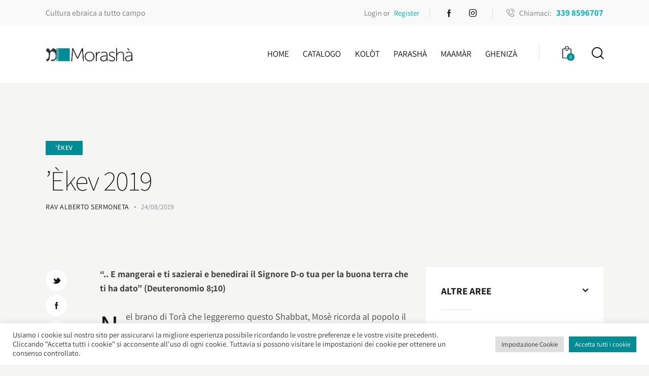

--- FILE ---
content_type: text/html; charset=UTF-8
request_url: https://morasha.it/ekev-2019/?pdf=20812
body_size: 41203
content:
<!DOCTYPE html>
<html lang="it-IT" class="no-js scheme_default">

<head>
				<meta charset="UTF-8">
					<meta name="viewport" content="width=device-width, initial-scale=1">
		<meta name="format-detection" content="telephone=no">
		<link rel="profile" href="//gmpg.org/xfn/11">
		<meta name='robots' content='index, follow, max-image-preview:large, max-snippet:-1, max-video-preview:-1' />
	<style>img:is([sizes="auto" i], [sizes^="auto," i]) { contain-intrinsic-size: 3000px 1500px }</style>
	
	<!-- This site is optimized with the Yoast SEO plugin v25.1 - https://yoast.com/wordpress/plugins/seo/ -->
	<title>’Èkev 2019 - Morashà</title>
	<link rel="canonical" href="https://morasha.it/ekev-2019/" />
	<meta property="og:locale" content="it_IT" />
	<meta property="og:type" content="article" />
	<meta property="og:title" content="’Èkev 2019 - Morashà" />
	<meta property="og:description" content="&#8220;.. E mangerai e ti sazierai e benedirai il Signore D-o tua per la buona terra che ti ha dato&#8221; (Deuteronomio 8;10) Nel brano di Torà che leggeremo questo Shabbat,&hellip;" />
	<meta property="og:url" content="https://morasha.it/ekev-2019/" />
	<meta property="og:site_name" content="Morashà" />
	<meta property="article:published_time" content="2019-08-24T21:35:00+00:00" />
	<meta property="article:modified_time" content="2022-07-21T08:16:35+00:00" />
	<meta name="author" content="Rav Alberto Sermoneta" />
	<meta name="twitter:card" content="summary_large_image" />
	<meta name="twitter:label1" content="Scritto da" />
	<meta name="twitter:data1" content="Rav Alberto Sermoneta" />
	<meta name="twitter:label2" content="Tempo di lettura stimato" />
	<meta name="twitter:data2" content="1 minuto" />
	<script type="application/ld+json" class="yoast-schema-graph">{"@context":"https://schema.org","@graph":[{"@type":"Article","@id":"https://morasha.it/ekev-2019/#article","isPartOf":{"@id":"https://morasha.it/ekev-2019/"},"author":{"name":"Rav Alberto Sermoneta","@id":"https://morasha.it/#/schema/person/540f380e1d75f60fdbc4c17c9a42df25"},"headline":"’Èkev 2019","datePublished":"2019-08-24T21:35:00+00:00","dateModified":"2022-07-21T08:16:35+00:00","mainEntityOfPage":{"@id":"https://morasha.it/ekev-2019/"},"wordCount":172,"publisher":{"@id":"https://morasha.it/#organization"},"articleSection":["’Èkev"],"inLanguage":"it-IT"},{"@type":"WebPage","@id":"https://morasha.it/ekev-2019/","url":"https://morasha.it/ekev-2019/","name":"’Èkev 2019 - Morashà","isPartOf":{"@id":"https://morasha.it/#website"},"datePublished":"2019-08-24T21:35:00+00:00","dateModified":"2022-07-21T08:16:35+00:00","breadcrumb":{"@id":"https://morasha.it/ekev-2019/#breadcrumb"},"inLanguage":"it-IT","potentialAction":[{"@type":"ReadAction","target":["https://morasha.it/ekev-2019/"]}]},{"@type":"BreadcrumbList","@id":"https://morasha.it/ekev-2019/#breadcrumb","itemListElement":[{"@type":"ListItem","position":1,"name":"Home","item":"https://morasha.it/"},{"@type":"ListItem","position":2,"name":"’Èkev 2019"}]},{"@type":"WebSite","@id":"https://morasha.it/#website","url":"https://morasha.it/","name":"Morashà","description":"Ebraismo tante domande, Morashà tante risposte","publisher":{"@id":"https://morasha.it/#organization"},"potentialAction":[{"@type":"SearchAction","target":{"@type":"EntryPoint","urlTemplate":"https://morasha.it/?s={search_term_string}"},"query-input":{"@type":"PropertyValueSpecification","valueRequired":true,"valueName":"search_term_string"}}],"inLanguage":"it-IT"},{"@type":"Organization","@id":"https://morasha.it/#organization","name":"Morashà","url":"https://morasha.it/","logo":{"@type":"ImageObject","inLanguage":"it-IT","@id":"https://morasha.it/#/schema/logo/image/","url":"https://morasha.it/wp-content/uploads/2021/10/cropped-MRS-Logo20-WEB-b.png","contentUrl":"https://morasha.it/wp-content/uploads/2021/10/cropped-MRS-Logo20-WEB-b.png","width":1413,"height":233,"caption":"Morashà"},"image":{"@id":"https://morasha.it/#/schema/logo/image/"}},{"@type":"Person","@id":"https://morasha.it/#/schema/person/540f380e1d75f60fdbc4c17c9a42df25","name":"Rav Alberto Sermoneta","image":{"@type":"ImageObject","inLanguage":"it-IT","@id":"https://morasha.it/#/schema/person/image/","url":"https://morasha.it/wp-content/uploads/2022/07/Alberto-Sermoneta-96x96.jpg","contentUrl":"https://morasha.it/wp-content/uploads/2022/07/Alberto-Sermoneta-96x96.jpg","caption":"Rav Alberto Sermoneta"},"url":"https://morasha.it/author/rav-alberto-sermoneta/"}]}</script>
	<!-- / Yoast SEO plugin. -->


<link rel='dns-prefetch' href='//morasha.it' />
<link rel='dns-prefetch' href='//fonts.googleapis.com' />
<link rel="alternate" type="application/rss+xml" title="Morashà &raquo; Feed" href="https://morasha.it/feed/" />
<link rel="alternate" type="application/rss+xml" title="Morashà &raquo; Feed dei commenti" href="https://morasha.it/comments/feed/" />
			<meta property="og:type" content="article" />
			<meta property="og:url" content="https://morasha.it/ekev-2019/" />
			<meta property="og:title" content="’Èkev 2019" />
			<meta property="og:description" content="
&quot;.. E mangerai e ti sazierai e benedirai il Signore D-o tua per la buona terra che ti ha dato&quot; (Deuteronomio 8;10)



Nel brano di Torà che leggeremo questo Shabbat, Mosè ricorda al popolo il bene di possedere la terra di Israele e la ricchezza di cui il popolo godrà su di essa. Tutto ciò," />  
			<script type="text/javascript">
/* <![CDATA[ */
window._wpemojiSettings = {"baseUrl":"https:\/\/s.w.org\/images\/core\/emoji\/16.0.1\/72x72\/","ext":".png","svgUrl":"https:\/\/s.w.org\/images\/core\/emoji\/16.0.1\/svg\/","svgExt":".svg","source":{"concatemoji":"https:\/\/morasha.it\/wp-includes\/js\/wp-emoji-release.min.js?ver=6.8.3"}};
/*! This file is auto-generated */
!function(s,n){var o,i,e;function c(e){try{var t={supportTests:e,timestamp:(new Date).valueOf()};sessionStorage.setItem(o,JSON.stringify(t))}catch(e){}}function p(e,t,n){e.clearRect(0,0,e.canvas.width,e.canvas.height),e.fillText(t,0,0);var t=new Uint32Array(e.getImageData(0,0,e.canvas.width,e.canvas.height).data),a=(e.clearRect(0,0,e.canvas.width,e.canvas.height),e.fillText(n,0,0),new Uint32Array(e.getImageData(0,0,e.canvas.width,e.canvas.height).data));return t.every(function(e,t){return e===a[t]})}function u(e,t){e.clearRect(0,0,e.canvas.width,e.canvas.height),e.fillText(t,0,0);for(var n=e.getImageData(16,16,1,1),a=0;a<n.data.length;a++)if(0!==n.data[a])return!1;return!0}function f(e,t,n,a){switch(t){case"flag":return n(e,"\ud83c\udff3\ufe0f\u200d\u26a7\ufe0f","\ud83c\udff3\ufe0f\u200b\u26a7\ufe0f")?!1:!n(e,"\ud83c\udde8\ud83c\uddf6","\ud83c\udde8\u200b\ud83c\uddf6")&&!n(e,"\ud83c\udff4\udb40\udc67\udb40\udc62\udb40\udc65\udb40\udc6e\udb40\udc67\udb40\udc7f","\ud83c\udff4\u200b\udb40\udc67\u200b\udb40\udc62\u200b\udb40\udc65\u200b\udb40\udc6e\u200b\udb40\udc67\u200b\udb40\udc7f");case"emoji":return!a(e,"\ud83e\udedf")}return!1}function g(e,t,n,a){var r="undefined"!=typeof WorkerGlobalScope&&self instanceof WorkerGlobalScope?new OffscreenCanvas(300,150):s.createElement("canvas"),o=r.getContext("2d",{willReadFrequently:!0}),i=(o.textBaseline="top",o.font="600 32px Arial",{});return e.forEach(function(e){i[e]=t(o,e,n,a)}),i}function t(e){var t=s.createElement("script");t.src=e,t.defer=!0,s.head.appendChild(t)}"undefined"!=typeof Promise&&(o="wpEmojiSettingsSupports",i=["flag","emoji"],n.supports={everything:!0,everythingExceptFlag:!0},e=new Promise(function(e){s.addEventListener("DOMContentLoaded",e,{once:!0})}),new Promise(function(t){var n=function(){try{var e=JSON.parse(sessionStorage.getItem(o));if("object"==typeof e&&"number"==typeof e.timestamp&&(new Date).valueOf()<e.timestamp+604800&&"object"==typeof e.supportTests)return e.supportTests}catch(e){}return null}();if(!n){if("undefined"!=typeof Worker&&"undefined"!=typeof OffscreenCanvas&&"undefined"!=typeof URL&&URL.createObjectURL&&"undefined"!=typeof Blob)try{var e="postMessage("+g.toString()+"("+[JSON.stringify(i),f.toString(),p.toString(),u.toString()].join(",")+"));",a=new Blob([e],{type:"text/javascript"}),r=new Worker(URL.createObjectURL(a),{name:"wpTestEmojiSupports"});return void(r.onmessage=function(e){c(n=e.data),r.terminate(),t(n)})}catch(e){}c(n=g(i,f,p,u))}t(n)}).then(function(e){for(var t in e)n.supports[t]=e[t],n.supports.everything=n.supports.everything&&n.supports[t],"flag"!==t&&(n.supports.everythingExceptFlag=n.supports.everythingExceptFlag&&n.supports[t]);n.supports.everythingExceptFlag=n.supports.everythingExceptFlag&&!n.supports.flag,n.DOMReady=!1,n.readyCallback=function(){n.DOMReady=!0}}).then(function(){return e}).then(function(){var e;n.supports.everything||(n.readyCallback(),(e=n.source||{}).concatemoji?t(e.concatemoji):e.wpemoji&&e.twemoji&&(t(e.twemoji),t(e.wpemoji)))}))}((window,document),window._wpemojiSettings);
/* ]]> */
</script>
<link property="stylesheet" rel='stylesheet' id='trx_addons-icons-css' href='https://morasha.it/wp-content/plugins/trx_addons/css/font-icons/css/trx_addons_icons.css' type='text/css' media='all' />
<link property="stylesheet" rel='stylesheet' id='booklovers-font-Assistant-css' href='https://fonts.googleapis.com/css2?family=PT+Serif:ital,wght@0,400;0,700;1,400;1,700&#038;display=swap' type='text/css' media='all' />
<link property="stylesheet" rel='stylesheet' id='booklovers-font-PT-Serif-css' href='https://fonts.googleapis.com/css2?family=Assistant:wght@200;400;700&#038;display=swap' type='text/css' media='all' />
<link property="stylesheet" rel='stylesheet' id='booklovers-font-Alegreya-css' href='https://fonts.googleapis.com/css2?family=Alegreya:wght@700&#038;display=swap' type='text/css' media='all' />
<link property="stylesheet" rel='stylesheet' id='booklovers-fontello-css' href='https://morasha.it/wp-content/themes/booklovers/skins/default/css/font-icons/css/fontello.css' type='text/css' media='all' />
<style id='wp-emoji-styles-inline-css' type='text/css'>

	img.wp-smiley, img.emoji {
		display: inline !important;
		border: none !important;
		box-shadow: none !important;
		height: 1em !important;
		width: 1em !important;
		margin: 0 0.07em !important;
		vertical-align: -0.1em !important;
		background: none !important;
		padding: 0 !important;
	}
</style>
<link property="stylesheet" rel='stylesheet' id='wp-block-library-css' href='https://morasha.it/wp-includes/css/dist/block-library/style.min.css?ver=6.8.3' type='text/css' media='all' />
<style id='classic-theme-styles-inline-css' type='text/css'>
/*! This file is auto-generated */
.wp-block-button__link{color:#fff;background-color:#32373c;border-radius:9999px;box-shadow:none;text-decoration:none;padding:calc(.667em + 2px) calc(1.333em + 2px);font-size:1.125em}.wp-block-file__button{background:#32373c;color:#fff;text-decoration:none}
</style>
<style id='global-styles-inline-css' type='text/css'>
:root{--wp--preset--aspect-ratio--square: 1;--wp--preset--aspect-ratio--4-3: 4/3;--wp--preset--aspect-ratio--3-4: 3/4;--wp--preset--aspect-ratio--3-2: 3/2;--wp--preset--aspect-ratio--2-3: 2/3;--wp--preset--aspect-ratio--16-9: 16/9;--wp--preset--aspect-ratio--9-16: 9/16;--wp--preset--color--black: #000000;--wp--preset--color--cyan-bluish-gray: #abb8c3;--wp--preset--color--white: #ffffff;--wp--preset--color--pale-pink: #f78da7;--wp--preset--color--vivid-red: #cf2e2e;--wp--preset--color--luminous-vivid-orange: #ff6900;--wp--preset--color--luminous-vivid-amber: #fcb900;--wp--preset--color--light-green-cyan: #7bdcb5;--wp--preset--color--vivid-green-cyan: #00d084;--wp--preset--color--pale-cyan-blue: #8ed1fc;--wp--preset--color--vivid-cyan-blue: #0693e3;--wp--preset--color--vivid-purple: #9b51e0;--wp--preset--color--bg-color: #f5f5f4;--wp--preset--color--bd-color: #dedede;--wp--preset--color--text-dark: #121212;--wp--preset--color--text-light: #8c8d93;--wp--preset--color--text-link: #008c95;--wp--preset--color--text-hover: #00b4bf;--wp--preset--color--text-link-2: #f5bf56;--wp--preset--color--text-hover-2: #eab348;--wp--preset--color--text-link-3: #018c95;--wp--preset--color--text-hover-3: #016b77;--wp--preset--gradient--vivid-cyan-blue-to-vivid-purple: linear-gradient(135deg,rgba(6,147,227,1) 0%,rgb(155,81,224) 100%);--wp--preset--gradient--light-green-cyan-to-vivid-green-cyan: linear-gradient(135deg,rgb(122,220,180) 0%,rgb(0,208,130) 100%);--wp--preset--gradient--luminous-vivid-amber-to-luminous-vivid-orange: linear-gradient(135deg,rgba(252,185,0,1) 0%,rgba(255,105,0,1) 100%);--wp--preset--gradient--luminous-vivid-orange-to-vivid-red: linear-gradient(135deg,rgba(255,105,0,1) 0%,rgb(207,46,46) 100%);--wp--preset--gradient--very-light-gray-to-cyan-bluish-gray: linear-gradient(135deg,rgb(238,238,238) 0%,rgb(169,184,195) 100%);--wp--preset--gradient--cool-to-warm-spectrum: linear-gradient(135deg,rgb(74,234,220) 0%,rgb(151,120,209) 20%,rgb(207,42,186) 40%,rgb(238,44,130) 60%,rgb(251,105,98) 80%,rgb(254,248,76) 100%);--wp--preset--gradient--blush-light-purple: linear-gradient(135deg,rgb(255,206,236) 0%,rgb(152,150,240) 100%);--wp--preset--gradient--blush-bordeaux: linear-gradient(135deg,rgb(254,205,165) 0%,rgb(254,45,45) 50%,rgb(107,0,62) 100%);--wp--preset--gradient--luminous-dusk: linear-gradient(135deg,rgb(255,203,112) 0%,rgb(199,81,192) 50%,rgb(65,88,208) 100%);--wp--preset--gradient--pale-ocean: linear-gradient(135deg,rgb(255,245,203) 0%,rgb(182,227,212) 50%,rgb(51,167,181) 100%);--wp--preset--gradient--electric-grass: linear-gradient(135deg,rgb(202,248,128) 0%,rgb(113,206,126) 100%);--wp--preset--gradient--midnight: linear-gradient(135deg,rgb(2,3,129) 0%,rgb(40,116,252) 100%);--wp--preset--font-size--small: 13px;--wp--preset--font-size--medium: 20px;--wp--preset--font-size--large: 36px;--wp--preset--font-size--x-large: 42px;--wp--preset--spacing--20: 0.44rem;--wp--preset--spacing--30: 0.67rem;--wp--preset--spacing--40: 1rem;--wp--preset--spacing--50: 1.5rem;--wp--preset--spacing--60: 2.25rem;--wp--preset--spacing--70: 3.38rem;--wp--preset--spacing--80: 5.06rem;--wp--preset--shadow--natural: 6px 6px 9px rgba(0, 0, 0, 0.2);--wp--preset--shadow--deep: 12px 12px 50px rgba(0, 0, 0, 0.4);--wp--preset--shadow--sharp: 6px 6px 0px rgba(0, 0, 0, 0.2);--wp--preset--shadow--outlined: 6px 6px 0px -3px rgba(255, 255, 255, 1), 6px 6px rgba(0, 0, 0, 1);--wp--preset--shadow--crisp: 6px 6px 0px rgba(0, 0, 0, 1);}:where(.is-layout-flex){gap: 0.5em;}:where(.is-layout-grid){gap: 0.5em;}body .is-layout-flex{display: flex;}.is-layout-flex{flex-wrap: wrap;align-items: center;}.is-layout-flex > :is(*, div){margin: 0;}body .is-layout-grid{display: grid;}.is-layout-grid > :is(*, div){margin: 0;}:where(.wp-block-columns.is-layout-flex){gap: 2em;}:where(.wp-block-columns.is-layout-grid){gap: 2em;}:where(.wp-block-post-template.is-layout-flex){gap: 1.25em;}:where(.wp-block-post-template.is-layout-grid){gap: 1.25em;}.has-black-color{color: var(--wp--preset--color--black) !important;}.has-cyan-bluish-gray-color{color: var(--wp--preset--color--cyan-bluish-gray) !important;}.has-white-color{color: var(--wp--preset--color--white) !important;}.has-pale-pink-color{color: var(--wp--preset--color--pale-pink) !important;}.has-vivid-red-color{color: var(--wp--preset--color--vivid-red) !important;}.has-luminous-vivid-orange-color{color: var(--wp--preset--color--luminous-vivid-orange) !important;}.has-luminous-vivid-amber-color{color: var(--wp--preset--color--luminous-vivid-amber) !important;}.has-light-green-cyan-color{color: var(--wp--preset--color--light-green-cyan) !important;}.has-vivid-green-cyan-color{color: var(--wp--preset--color--vivid-green-cyan) !important;}.has-pale-cyan-blue-color{color: var(--wp--preset--color--pale-cyan-blue) !important;}.has-vivid-cyan-blue-color{color: var(--wp--preset--color--vivid-cyan-blue) !important;}.has-vivid-purple-color{color: var(--wp--preset--color--vivid-purple) !important;}.has-black-background-color{background-color: var(--wp--preset--color--black) !important;}.has-cyan-bluish-gray-background-color{background-color: var(--wp--preset--color--cyan-bluish-gray) !important;}.has-white-background-color{background-color: var(--wp--preset--color--white) !important;}.has-pale-pink-background-color{background-color: var(--wp--preset--color--pale-pink) !important;}.has-vivid-red-background-color{background-color: var(--wp--preset--color--vivid-red) !important;}.has-luminous-vivid-orange-background-color{background-color: var(--wp--preset--color--luminous-vivid-orange) !important;}.has-luminous-vivid-amber-background-color{background-color: var(--wp--preset--color--luminous-vivid-amber) !important;}.has-light-green-cyan-background-color{background-color: var(--wp--preset--color--light-green-cyan) !important;}.has-vivid-green-cyan-background-color{background-color: var(--wp--preset--color--vivid-green-cyan) !important;}.has-pale-cyan-blue-background-color{background-color: var(--wp--preset--color--pale-cyan-blue) !important;}.has-vivid-cyan-blue-background-color{background-color: var(--wp--preset--color--vivid-cyan-blue) !important;}.has-vivid-purple-background-color{background-color: var(--wp--preset--color--vivid-purple) !important;}.has-black-border-color{border-color: var(--wp--preset--color--black) !important;}.has-cyan-bluish-gray-border-color{border-color: var(--wp--preset--color--cyan-bluish-gray) !important;}.has-white-border-color{border-color: var(--wp--preset--color--white) !important;}.has-pale-pink-border-color{border-color: var(--wp--preset--color--pale-pink) !important;}.has-vivid-red-border-color{border-color: var(--wp--preset--color--vivid-red) !important;}.has-luminous-vivid-orange-border-color{border-color: var(--wp--preset--color--luminous-vivid-orange) !important;}.has-luminous-vivid-amber-border-color{border-color: var(--wp--preset--color--luminous-vivid-amber) !important;}.has-light-green-cyan-border-color{border-color: var(--wp--preset--color--light-green-cyan) !important;}.has-vivid-green-cyan-border-color{border-color: var(--wp--preset--color--vivid-green-cyan) !important;}.has-pale-cyan-blue-border-color{border-color: var(--wp--preset--color--pale-cyan-blue) !important;}.has-vivid-cyan-blue-border-color{border-color: var(--wp--preset--color--vivid-cyan-blue) !important;}.has-vivid-purple-border-color{border-color: var(--wp--preset--color--vivid-purple) !important;}.has-vivid-cyan-blue-to-vivid-purple-gradient-background{background: var(--wp--preset--gradient--vivid-cyan-blue-to-vivid-purple) !important;}.has-light-green-cyan-to-vivid-green-cyan-gradient-background{background: var(--wp--preset--gradient--light-green-cyan-to-vivid-green-cyan) !important;}.has-luminous-vivid-amber-to-luminous-vivid-orange-gradient-background{background: var(--wp--preset--gradient--luminous-vivid-amber-to-luminous-vivid-orange) !important;}.has-luminous-vivid-orange-to-vivid-red-gradient-background{background: var(--wp--preset--gradient--luminous-vivid-orange-to-vivid-red) !important;}.has-very-light-gray-to-cyan-bluish-gray-gradient-background{background: var(--wp--preset--gradient--very-light-gray-to-cyan-bluish-gray) !important;}.has-cool-to-warm-spectrum-gradient-background{background: var(--wp--preset--gradient--cool-to-warm-spectrum) !important;}.has-blush-light-purple-gradient-background{background: var(--wp--preset--gradient--blush-light-purple) !important;}.has-blush-bordeaux-gradient-background{background: var(--wp--preset--gradient--blush-bordeaux) !important;}.has-luminous-dusk-gradient-background{background: var(--wp--preset--gradient--luminous-dusk) !important;}.has-pale-ocean-gradient-background{background: var(--wp--preset--gradient--pale-ocean) !important;}.has-electric-grass-gradient-background{background: var(--wp--preset--gradient--electric-grass) !important;}.has-midnight-gradient-background{background: var(--wp--preset--gradient--midnight) !important;}.has-small-font-size{font-size: var(--wp--preset--font-size--small) !important;}.has-medium-font-size{font-size: var(--wp--preset--font-size--medium) !important;}.has-large-font-size{font-size: var(--wp--preset--font-size--large) !important;}.has-x-large-font-size{font-size: var(--wp--preset--font-size--x-large) !important;}
:where(.wp-block-post-template.is-layout-flex){gap: 1.25em;}:where(.wp-block-post-template.is-layout-grid){gap: 1.25em;}
:where(.wp-block-columns.is-layout-flex){gap: 2em;}:where(.wp-block-columns.is-layout-grid){gap: 2em;}
:root :where(.wp-block-pullquote){font-size: 1.5em;line-height: 1.6;}
</style>
<link property="stylesheet" rel='stylesheet' id='advanced-popups-css' href='https://morasha.it/wp-content/plugins/advanced-popups/public/css/advanced-popups-public.css?ver=1.2.2' type='text/css' media='all' />
<link property="stylesheet" rel='stylesheet' id='contact-form-7-css' href='https://morasha.it/wp-content/plugins/contact-form-7/includes/css/styles.css?ver=6.0.6' type='text/css' media='all' />
<link property="stylesheet" rel='stylesheet' id='cookie-law-info-css' href='https://morasha.it/wp-content/plugins/cookie-law-info/legacy/public/css/cookie-law-info-public.css?ver=3.2.10' type='text/css' media='all' />
<link property="stylesheet" rel='stylesheet' id='cookie-law-info-gdpr-css' href='https://morasha.it/wp-content/plugins/cookie-law-info/legacy/public/css/cookie-law-info-gdpr.css?ver=3.2.10' type='text/css' media='all' />
<link property="stylesheet" rel='stylesheet' id='magnific-popup-css' href='https://morasha.it/wp-content/plugins/trx_addons/js/magnific/magnific-popup.min.css' type='text/css' media='all' />
<link property="stylesheet" rel='stylesheet' id='woocommerce-layout-css' href='https://morasha.it/wp-content/plugins/woocommerce/assets/css/woocommerce-layout.css?ver=9.8.5' type='text/css' media='all' />
<style id='woocommerce-layout-inline-css' type='text/css'>

	.infinite-scroll .woocommerce-pagination {
		display: none;
	}
</style>
<link property="stylesheet" rel='stylesheet' id='woocommerce-smallscreen-css' href='https://morasha.it/wp-content/plugins/woocommerce/assets/css/woocommerce-smallscreen.css?ver=9.8.5' type='text/css' media='only screen and (max-width: 768px)' />
<link property="stylesheet" rel='stylesheet' id='woocommerce-general-css' href='https://morasha.it/wp-content/plugins/woocommerce/assets/css/woocommerce.css?ver=9.8.5' type='text/css' media='all' />
<style id='woocommerce-inline-inline-css' type='text/css'>
.woocommerce form .form-row .required { visibility: visible; }
</style>
<link property="stylesheet" rel='stylesheet' id='wsl-widget-css' href='https://morasha.it/wp-content/plugins/wordpress-social-login/assets/css/style.css?ver=6.8.3' type='text/css' media='all' />
<link property="stylesheet" rel='stylesheet' id='brands-styles-css' href='https://morasha.it/wp-content/plugins/woocommerce/assets/css/brands.css?ver=9.8.5' type='text/css' media='all' />
<link property="stylesheet" rel='stylesheet' id='booklovers-parent-style-css' href='https://morasha.it/wp-content/themes/booklovers/style.css?ver=6.8.3' type='text/css' media='all' />
<link property="stylesheet" rel='stylesheet' id='wpdreams-asl-basic-css' href='https://morasha.it/wp-content/plugins/ajax-search-lite/css/style.basic.css?ver=4.12.7' type='text/css' media='all' />
<link property="stylesheet" rel='stylesheet' id='wpdreams-asl-instance-css' href='https://morasha.it/wp-content/plugins/ajax-search-lite/css/style-simple-blue.css?ver=4.12.7' type='text/css' media='all' />
<link property="stylesheet" rel='stylesheet' id='trx_addons-css' href='https://morasha.it/wp-content/plugins/trx_addons/css/__styles.css' type='text/css' media='all' />
<link property="stylesheet" rel='stylesheet' id='trx_addons-woocommerce-css' href='https://morasha.it/wp-content/plugins/trx_addons/components/api/woocommerce/woocommerce.css' type='text/css' media='all' />
<link property="stylesheet" rel='stylesheet' id='trx_addons-woocommerce-responsive-css' href='https://morasha.it/wp-content/plugins/trx_addons/components/api/woocommerce/woocommerce.responsive.css' type='text/css' media='(max-width:767px)' />
<link property="stylesheet" rel='stylesheet' id='trx_addons-sc_content-css' href='https://morasha.it/wp-content/plugins/trx_addons/components/shortcodes/content/content.css' type='text/css' media='all' />
<link property="stylesheet" rel='stylesheet' id='trx_addons-sc_content-responsive-css' href='https://morasha.it/wp-content/plugins/trx_addons/components/shortcodes/content/content.responsive.css' type='text/css' media='(max-width:1439px)' />
<link property="stylesheet" rel='stylesheet' id='trx_addons-sc_icons-css' href='https://morasha.it/wp-content/plugins/trx_addons/components/shortcodes/icons/icons.css' type='text/css' media='all' />
<link property="stylesheet" rel='stylesheet' id='trx_addons-sc_icons-responsive-css' href='https://morasha.it/wp-content/plugins/trx_addons/components/shortcodes/icons/icons.responsive.css' type='text/css' media='(max-width:1279px)' />
<link property="stylesheet" rel='stylesheet' id='trx_addons-animations-css' href='https://morasha.it/wp-content/plugins/trx_addons/css/trx_addons.animations.css' type='text/css' media='all' />
<link property="stylesheet" rel='stylesheet' id='elementor-icons-css' href='https://morasha.it/wp-content/plugins/elementor/assets/lib/eicons/css/elementor-icons.min.css?ver=5.40.0' type='text/css' media='all' />
<link property="stylesheet" rel='stylesheet' id='elementor-frontend-css' href='https://morasha.it/wp-content/plugins/elementor/assets/css/frontend.min.css?ver=3.29.0' type='text/css' media='all' />
<style id='elementor-frontend-inline-css' type='text/css'>
.elementor-kit-646{--e-global-color-primary:#6EC1E4;--e-global-color-secondary:#54595F;--e-global-color-text:#7A7A7A;--e-global-color-accent:#61CE70;--e-global-typography-primary-font-family:"Assistant";--e-global-typography-primary-font-size:100px;--e-global-typography-primary-font-weight:100;--e-global-typography-primary-font-style:normal;--e-global-typography-secondary-font-family:"Assistant";--e-global-typography-secondary-font-size:24px;--e-global-typography-secondary-font-weight:700;--e-global-typography-text-font-family:"Roboto";--e-global-typography-text-font-weight:400;--e-global-typography-accent-font-family:"Roboto";--e-global-typography-accent-font-weight:500;}.elementor-kit-646 e-page-transition{background-color:#FFBC7D;}.elementor-section.elementor-section-boxed > .elementor-container{max-width:1320px;}.e-con{--container-max-width:1320px;}.elementor-widget:not(:last-child){margin-block-end:20px;}.elementor-element{--widgets-spacing:20px 20px;--widgets-spacing-row:20px;--widgets-spacing-column:20px;}{}h1.entry-title{display:var(--page-title-display);}@media(max-width:1024px){.elementor-section.elementor-section-boxed > .elementor-container{max-width:1024px;}.e-con{--container-max-width:1024px;}}@media(max-width:767px){.elementor-section.elementor-section-boxed > .elementor-container{max-width:767px;}.e-con{--container-max-width:767px;}}
</style>
<link property="stylesheet" rel='stylesheet' id='elementor-gf-local-assistant-css' href='https://morasha.it/wp-content/uploads/elementor/google-fonts/css/assistant.css?ver=1743411569' type='text/css' media='all' />
<link property="stylesheet" rel='stylesheet' id='elementor-gf-local-roboto-css' href='https://morasha.it/wp-content/uploads/elementor/google-fonts/css/roboto.css?ver=1743411577' type='text/css' media='all' />

<style id="elementor-post-444">.elementor-444 .elementor-element.elementor-element-5443b10 > .elementor-container > .elementor-column > .elementor-widget-wrap{align-content:center;align-items:center;}.elementor-444 .elementor-element.elementor-element-5443b10:not(.elementor-motion-effects-element-type-background), .elementor-444 .elementor-element.elementor-element-5443b10 > .elementor-motion-effects-container > .elementor-motion-effects-layer{background-color:#F9F9F9;}.elementor-444 .elementor-element.elementor-element-5443b10 .trx_addons_bg_text{z-index:0;}.elementor-444 .elementor-element.elementor-element-5443b10 .trx_addons_bg_text.trx_addons_marquee_wrap .trx_addons_marquee_element{padding-right:50px;}.elementor-444 .elementor-element.elementor-element-5443b10{transition:background 0.3s, border 0.3s, border-radius 0.3s, box-shadow 0.3s;padding:0px 0px 0px 0px;}.elementor-444 .elementor-element.elementor-element-5443b10 > .elementor-background-overlay{transition:background 0.3s, border-radius 0.3s, opacity 0.3s;}.elementor-444 .elementor-element.elementor-element-2456505{font-size:16px;}.elementor-444 .elementor-element.elementor-element-2b15188 > .elementor-widget-container{padding:0px 20px 0px 0px;border-style:solid;border-width:0px 1px 0px 0px;border-color:#DEDEDE;}.elementor-444 .elementor-element.elementor-element-35e4a0a > .elementor-widget-container{padding:0px 0px 0px 0px;}.elementor-444 .elementor-element.elementor-element-35e4a0a .sc_item_title_text{-webkit-text-stroke-width:0px;}.elementor-444 .elementor-element.elementor-element-35e4a0a .sc_item_title_text2{-webkit-text-stroke-width:0px;}.elementor-444 .elementor-element.elementor-element-c5c8c1b > .elementor-widget-container{margin:0px 0px 0px 0px;padding:0px 0px 0px 27px;border-style:solid;border-width:0px 0px 0px 1px;border-color:#DEDEDE;}.elementor-444 .elementor-element.elementor-element-101d06b > .elementor-container > .elementor-column > .elementor-widget-wrap{align-content:center;align-items:center;}.elementor-444 .elementor-element.elementor-element-101d06b:not(.elementor-motion-effects-element-type-background), .elementor-444 .elementor-element.elementor-element-101d06b > .elementor-motion-effects-container > .elementor-motion-effects-layer{background-color:#FFFFFF;}.elementor-444 .elementor-element.elementor-element-101d06b .trx_addons_bg_text{z-index:0;}.elementor-444 .elementor-element.elementor-element-101d06b .trx_addons_bg_text.trx_addons_marquee_wrap .trx_addons_marquee_element{padding-right:50px;}.elementor-444 .elementor-element.elementor-element-101d06b{transition:background 0.3s, border 0.3s, border-radius 0.3s, box-shadow 0.3s;padding:20px 0px 20px 0px;}.elementor-444 .elementor-element.elementor-element-101d06b > .elementor-background-overlay{transition:background 0.3s, border-radius 0.3s, opacity 0.3s;}.elementor-444 .elementor-element.elementor-element-3b2f864 .logo_image{max-height:50px;}.elementor-444 .elementor-element.elementor-element-bc1f8a7 > .elementor-widget-container{margin:0px 2px 0px 0px;}.elementor-444 .elementor-element.elementor-element-511a0c9 > .elementor-widget-container{margin:-10px 0px 0px 0px;padding:0px 0px 0px 45px;border-style:solid;border-width:0px 0px 0px 1px;border-color:#DEDEDE;}.elementor-444 .elementor-element.elementor-element-5948296 > .elementor-widget-container{margin:-10px 0px 0px 8px;}.trx-addons-layout--edit-mode .trx-addons-layout__inner{background-color:var(--theme-color-bg_color);}.trx-addons-layout--single-preview .trx-addons-layout__inner{background-color:var(--theme-color-bg_color);}@media(min-width:768px){.elementor-444 .elementor-element.elementor-element-5e4ba52{width:34.996%;}.elementor-444 .elementor-element.elementor-element-4e77c86{width:64.966%;}.elementor-444 .elementor-element.elementor-element-0b9da3d{width:17.879%;}.elementor-444 .elementor-element.elementor-element-26246a2{width:82.083%;}}@media(max-width:1024px) and (min-width:768px){.elementor-444 .elementor-element.elementor-element-5e4ba52{width:31%;}.elementor-444 .elementor-element.elementor-element-4e77c86{width:69%;}.elementor-444 .elementor-element.elementor-element-0b9da3d{width:22%;}.elementor-444 .elementor-element.elementor-element-26246a2{width:78%;}}@media(max-width:1024px){.elementor-444 .elementor-element.elementor-element-2b15188 > .elementor-widget-container{padding:0px 20px 0px 0px;}.elementor-444 .elementor-element.elementor-element-35e4a0a > .elementor-widget-container{margin:0px 0px 0px 0px;padding:0px 0px 0px 0px;}.elementor-444 .elementor-element.elementor-element-c5c8c1b > .elementor-widget-container{padding:0px 0px 0px 20px;}.elementor-444 .elementor-element.elementor-element-511a0c9 > .elementor-widget-container{padding:0px 0px 0px 0px;border-width:0px 0px 0px 0px;}}@media(max-width:767px){.elementor-444 .elementor-element.elementor-element-101d06b{padding:15px 0px 15px 0px;}.elementor-444 .elementor-element.elementor-element-0b9da3d{width:55%;}.elementor-444 .elementor-element.elementor-element-26246a2{width:45%;}.elementor-444 .elementor-element.elementor-element-511a0c9 > .elementor-widget-container{margin:-4px 0px 0px 0px;}.elementor-444 .elementor-element.elementor-element-5948296 > .elementor-widget-container{margin:-4px 0px 0px 0px;}}</style>
<style type="text/css">
     #mailpoet_form_3 .mailpoet_form {  }
#mailpoet_form_3 .mailpoet_form fieldset { padding-top: 20px; }
#mailpoet_form_3 .mailpoet-heading { margin-top: 0; }
#mailpoet_form_3 .mailpoet_column_with_background { padding: 10px; }
#mailpoet_form_3 .mailpoet_form_column:not(:first-child) { margin-left: 20px; }
#mailpoet_form_3 .mailpoet_paragraph { line-height: 20px; margin-bottom: 20px; }
#mailpoet_form_3 .mailpoet_segment_label, #mailpoet_form_3 .mailpoet_text_label, #mailpoet_form_3 .mailpoet_textarea_label, #mailpoet_form_3 .mailpoet_select_label, #mailpoet_form_3 .mailpoet_radio_label, #mailpoet_form_3 .mailpoet_checkbox_label, #mailpoet_form_3 .mailpoet_list_label, #mailpoet_form_3 .mailpoet_date_label { display: block; font-weight: normal; }
#mailpoet_form_3 .mailpoet_text, #mailpoet_form_3 .mailpoet_textarea, #mailpoet_form_3 .mailpoet_select, #mailpoet_form_3 .mailpoet_date_month, #mailpoet_form_3 .mailpoet_date_day, #mailpoet_form_3 .mailpoet_date_year, #mailpoet_form_3 .mailpoet_date { display: block; }
#mailpoet_form_3 .mailpoet_text, #mailpoet_form_3 .mailpoet_textarea { width: 200px; }
#mailpoet_form_3 .mailpoet_checkbox {  }
#mailpoet_form_3 .mailpoet_submit {  }
#mailpoet_form_3 .mailpoet_divider {  }
#mailpoet_form_3 .mailpoet_message {  }
#mailpoet_form_3 .mailpoet_form_loading { width: 30px; text-align: center; line-height: normal; }
#mailpoet_form_3 .mailpoet_form_loading > span { width: 5px; height: 5px; background-color: #5b5b5b; }#mailpoet_form_3{border-radius: 0px;text-align: left;}#mailpoet_form_3 form.mailpoet_form {padding: 20px;}#mailpoet_form_3{width: 100%;}#mailpoet_form_3 .mailpoet_message {margin: 0; padding: 0 20px;}
        #mailpoet_form_3 .mailpoet_validate_success {color: #00d084}
        #mailpoet_form_3 input.parsley-success {color: #00d084}
        #mailpoet_form_3 select.parsley-success {color: #00d084}
        #mailpoet_form_3 textarea.parsley-success {color: #00d084}
      
        #mailpoet_form_3 .mailpoet_validate_error {color: #cf2e2e}
        #mailpoet_form_3 input.parsley-error {color: #cf2e2e}
        #mailpoet_form_3 select.parsley-error {color: #cf2e2e}
        #mailpoet_form_3 textarea.textarea.parsley-error {color: #cf2e2e}
        #mailpoet_form_3 .parsley-errors-list {color: #cf2e2e}
        #mailpoet_form_3 .parsley-required {color: #cf2e2e}
        #mailpoet_form_3 .parsley-custom-error-message {color: #cf2e2e}
      #mailpoet_form_3 .mailpoet_paragraph.last {margin-bottom: 0} @media (max-width: 500px) {#mailpoet_form_3 {background-image: none;}} @media (min-width: 500px) {#mailpoet_form_3 .last .mailpoet_paragraph:last-child {margin-bottom: 0}}  @media (max-width: 500px) {#mailpoet_form_3 .mailpoet_form_column:last-child .mailpoet_paragraph:last-child {margin-bottom: 0}} 
    </style>
<style id="elementor-post-441">.elementor-441 .elementor-element.elementor-element-325898c:not(.elementor-motion-effects-element-type-background), .elementor-441 .elementor-element.elementor-element-325898c > .elementor-motion-effects-container > .elementor-motion-effects-layer{background-color:#F6F5F4;}.elementor-441 .elementor-element.elementor-element-325898c .trx_addons_bg_text{z-index:0;}.elementor-441 .elementor-element.elementor-element-325898c .trx_addons_bg_text.trx_addons_marquee_wrap .trx_addons_marquee_element{padding-right:50px;}.elementor-441 .elementor-element.elementor-element-325898c{transition:background 0.3s, border 0.3s, border-radius 0.3s, box-shadow 0.3s;}.elementor-441 .elementor-element.elementor-element-325898c > .elementor-background-overlay{transition:background 0.3s, border-radius 0.3s, opacity 0.3s;}.elementor-441 .elementor-element.elementor-element-c5d9449{--spacer-size:30px;}.elementor-441 .elementor-element.elementor-element-e489e21:not(.elementor-motion-effects-element-type-background), .elementor-441 .elementor-element.elementor-element-e489e21 > .elementor-motion-effects-container > .elementor-motion-effects-layer{background-color:#008C95;}.elementor-441 .elementor-element.elementor-element-e489e21 .trx_addons_bg_text{z-index:0;}.elementor-441 .elementor-element.elementor-element-e489e21 .trx_addons_bg_text.trx_addons_marquee_wrap .trx_addons_marquee_element{padding-right:50px;}.elementor-441 .elementor-element.elementor-element-e489e21{transition:background 0.3s, border 0.3s, border-radius 0.3s, box-shadow 0.3s;}.elementor-441 .elementor-element.elementor-element-e489e21 > .elementor-background-overlay{transition:background 0.3s, border-radius 0.3s, opacity 0.3s;}.elementor-441 .elementor-element.elementor-element-6023259 > .elementor-element-populated{text-align:center;}.elementor-441 .elementor-element.elementor-element-5a9dd65 .trx_addons_bg_text{z-index:0;}.elementor-441 .elementor-element.elementor-element-5a9dd65 .trx_addons_bg_text.trx_addons_marquee_wrap .trx_addons_marquee_element{padding-right:50px;}.elementor-441 .elementor-element.elementor-element-6e9ea8b .elementor-repeater-item-65d6b67.elementor-social-icon{background-color:#FFFFFF;}.elementor-441 .elementor-element.elementor-element-6e9ea8b .elementor-repeater-item-65d6b67.elementor-social-icon i{color:#008C95;}.elementor-441 .elementor-element.elementor-element-6e9ea8b .elementor-repeater-item-65d6b67.elementor-social-icon svg{fill:#008C95;}.elementor-441 .elementor-element.elementor-element-6e9ea8b .elementor-repeater-item-1572e4b.elementor-social-icon{background-color:#FFFFFF;}.elementor-441 .elementor-element.elementor-element-6e9ea8b .elementor-repeater-item-1572e4b.elementor-social-icon i{color:#008C95;}.elementor-441 .elementor-element.elementor-element-6e9ea8b .elementor-repeater-item-1572e4b.elementor-social-icon svg{fill:#008C95;}.elementor-441 .elementor-element.elementor-element-6e9ea8b{--grid-template-columns:repeat(0, auto);--grid-column-gap:5px;--grid-row-gap:0px;}.elementor-441 .elementor-element.elementor-element-6e9ea8b .elementor-widget-container{text-align:center;}.elementor-441 .elementor-element.elementor-element-f8045e1{--spacer-size:27px;}.elementor-441 .elementor-element.elementor-element-dc48e5c{font-size:16px;color:#2B2B2B;}.trx-addons-layout--edit-mode .trx-addons-layout__inner{background-color:var(--theme-color-bg_color);}.trx-addons-layout--single-preview .trx-addons-layout__inner{background-color:var(--theme-color-bg_color);}@media(min-width:768px){.elementor-441 .elementor-element.elementor-element-6023259{width:100%;}}@media(max-width:1024px){.elementor-441 .elementor-element.elementor-element-f8045e1{--spacer-size:20px;}}@media(max-width:767px){.elementor-441 .elementor-element.elementor-element-f8045e1{--spacer-size:10px;}}/* Start custom CSS for section, class: .elementor-element-325898c */body.home .elementor-441 .elementor-element.elementor-element-325898c {background: #ffffff;}/* End custom CSS */</style>
<style id='rs-plugin-settings-inline-css' type='text/css'>
#rs-demo-id {}
</style>
<link property="stylesheet" rel='stylesheet' id='wc-stripe-blocks-checkout-style-css' href='https://morasha.it/wp-content/plugins/woocommerce-gateway-stripe/build/upe-blocks.css?ver=bed36fae78fd866e15bcdecc0d82dbb8' type='text/css' media='all' />
<link property="stylesheet" rel='stylesheet' id='wc-blocks-style-css' href='https://morasha.it/wp-content/plugins/woocommerce/assets/client/blocks/wc-blocks.css?ver=wc-9.8.5' type='text/css' media='all' />
<link property="stylesheet" rel='stylesheet' id='wc-blocks-style-all-products-css' href='https://morasha.it/wp-content/plugins/woocommerce/assets/client/blocks/all-products.css?ver=wc-9.8.5' type='text/css' media='all' />
<link property="stylesheet" rel='stylesheet' id='mailpoet_public-css' href='https://morasha.it/wp-content/plugins/mailpoet/assets/dist/css/mailpoet-public.b1f0906e.css?ver=6.8.3' type='text/css' media='all' />
<link property="stylesheet" rel='stylesheet' id='widget-spacer-css' href='https://morasha.it/wp-content/plugins/elementor/assets/css/widget-spacer.min.css?ver=3.29.0' type='text/css' media='all' />
<link property="stylesheet" rel='stylesheet' id='widget-social-icons-css' href='https://morasha.it/wp-content/plugins/elementor/assets/css/widget-social-icons.min.css?ver=3.29.0' type='text/css' media='all' />
<link property="stylesheet" rel='stylesheet' id='e-apple-webkit-css' href='https://morasha.it/wp-content/plugins/elementor/assets/css/conditionals/apple-webkit.min.css?ver=3.29.0' type='text/css' media='all' />
<link property="stylesheet" rel='stylesheet' id='cookie-law-info-table-css' href='https://morasha.it/wp-content/plugins/cookie-law-info/legacy/public/css/cookie-law-info-table.css?ver=3.2.10' type='text/css' media='all' />
<link property="stylesheet" rel='stylesheet' id='elementor-icons-shared-0-css' href='https://morasha.it/wp-content/plugins/elementor/assets/lib/font-awesome/css/fontawesome.min.css?ver=5.15.3' type='text/css' media='all' />
<link property="stylesheet" rel='stylesheet' id='elementor-icons-fa-brands-css' href='https://morasha.it/wp-content/plugins/elementor/assets/lib/font-awesome/css/brands.min.css?ver=5.15.3' type='text/css' media='all' />
<link property="stylesheet" rel='stylesheet' id='rs-plugin-settings-css' href='https://morasha.it/wp-content/plugins/revslider/public/assets/css/rs6.css?ver=6.5.5' type='text/css' media='all' />
<link property="stylesheet" rel='stylesheet' id='booklovers-style-css' href='https://morasha.it/wp-content/themes/booklovers/style.css' type='text/css' media='all' />
<link property="stylesheet" rel='stylesheet' id='mediaelement-css' href='https://morasha.it/wp-includes/js/mediaelement/mediaelementplayer-legacy.min.css?ver=4.2.17' type='text/css' media='all' />
<link property="stylesheet" rel='stylesheet' id='wp-mediaelement-css' href='https://morasha.it/wp-includes/js/mediaelement/wp-mediaelement.min.css?ver=6.8.3' type='text/css' media='all' />
<link property="stylesheet" rel='stylesheet' id='booklovers-skin-default-css' href='https://morasha.it/wp-content/themes/booklovers/skins/default/css/style.css' type='text/css' media='all' />
<link property="stylesheet" rel='stylesheet' id='booklovers-plugins-css' href='https://morasha.it/wp-content/themes/booklovers/skins/default/css/__plugins.css' type='text/css' media='all' />
<link property="stylesheet" rel='stylesheet' id='booklovers-custom-css' href='https://morasha.it/wp-content/themes/booklovers/skins/default/css/__custom.css' type='text/css' media='all' />
<link property="stylesheet" rel='stylesheet' id='booklovers-woocommerce-css' href='https://morasha.it/wp-content/themes/booklovers/skins/default/plugins/woocommerce/woocommerce.css' type='text/css' media='all' />
<link property="stylesheet" rel='stylesheet' id='booklovers-woocommerce-responsive-css' href='https://morasha.it/wp-content/themes/booklovers/skins/default/plugins/woocommerce/woocommerce-responsive.css' type='text/css' media='(max-width:1679px)' />
<link property="stylesheet" rel='stylesheet' id='booklovers-child-css' href='https://morasha.it/wp-content/themes/booklovers-child/style.css' type='text/css' media='all' />
<link property="stylesheet" rel='stylesheet' id='trx_addons-responsive-css' href='https://morasha.it/wp-content/plugins/trx_addons/css/__responsive.css' type='text/css' media='(max-width:1439px)' />
<link property="stylesheet" rel='stylesheet' id='booklovers-responsive-css' href='https://morasha.it/wp-content/themes/booklovers/skins/default/css/__responsive.css' type='text/css' media='(max-width:1679px)' />
<link property="stylesheet" rel='stylesheet' id='swiper-css' href='https://morasha.it/wp-content/plugins/trx_addons/js/swiper/swiper.min.css' type='text/css' media='all' />
<script type="text/javascript" src="https://morasha.it/wp-includes/js/jquery/jquery.min.js?ver=3.7.1" id="jquery-core-js"></script>
<script type="text/javascript" src="https://morasha.it/wp-includes/js/jquery/jquery-migrate.min.js?ver=3.4.1" id="jquery-migrate-js"></script>
<script type="text/javascript" src="https://morasha.it/wp-content/plugins/woocommerce/assets/js/js-cookie/js.cookie.min.js?ver=2.1.4-wc.9.8.5" id="js-cookie-js"  data-wp-strategy=""></script>
<link rel="https://api.w.org/" href="https://morasha.it/wp-json/" /><link rel="alternate" title="JSON" type="application/json" href="https://morasha.it/wp-json/wp/v2/posts/20812" /><link rel="EditURI" type="application/rsd+xml" title="RSD" href="https://morasha.it/xmlrpc.php?rsd" />
<meta name="generator" content="WordPress 6.8.3" />
<meta name="generator" content="WooCommerce 9.8.5" />
<link rel='shortlink' href='https://morasha.it/?p=20812' />
<link rel="alternate" title="oEmbed (JSON)" type="application/json+oembed" href="https://morasha.it/wp-json/oembed/1.0/embed?url=https%3A%2F%2Fmorasha.it%2Fekev-2019%2F" />
<link rel="alternate" title="oEmbed (XML)" type="text/xml+oembed" href="https://morasha.it/wp-json/oembed/1.0/embed?url=https%3A%2F%2Fmorasha.it%2Fekev-2019%2F&#038;format=xml" />
		<link rel="preload" href="https://morasha.it/wp-content/plugins/advanced-popups/fonts/advanced-popups-icons.woff" as="font" type="font/woff" crossorigin>
		<!-- Google tag (gtag.js) -->
<script async src="https://www.googletagmanager.com/gtag/js?id=G-58X4D9829C"></script>
<script>
	window.dataLayer = window.dataLayer || [];
	function gtag(){dataLayer.push(arguments);}
	gtag('js', new Date());

	gtag('config', 'G-58X4D9829C');
</script>
	<noscript><style>.woocommerce-product-gallery{ opacity: 1 !important; }</style></noscript>
					<link rel="preconnect" href="https://fonts.gstatic.com" crossorigin />
				<link rel="preload" as="style" href="//fonts.googleapis.com/css?family=Open+Sans&display=swap" />
				<link rel="stylesheet" href="//fonts.googleapis.com/css?family=Open+Sans&display=swap" media="all" />
				<meta name="generator" content="Elementor 3.29.0; features: additional_custom_breakpoints, e_local_google_fonts; settings: css_print_method-internal, google_font-enabled, font_display-auto">
			<style>
				.e-con.e-parent:nth-of-type(n+4):not(.e-lazyloaded):not(.e-no-lazyload),
				.e-con.e-parent:nth-of-type(n+4):not(.e-lazyloaded):not(.e-no-lazyload) * {
					background-image: none !important;
				}
				@media screen and (max-height: 1024px) {
					.e-con.e-parent:nth-of-type(n+3):not(.e-lazyloaded):not(.e-no-lazyload),
					.e-con.e-parent:nth-of-type(n+3):not(.e-lazyloaded):not(.e-no-lazyload) * {
						background-image: none !important;
					}
				}
				@media screen and (max-height: 640px) {
					.e-con.e-parent:nth-of-type(n+2):not(.e-lazyloaded):not(.e-no-lazyload),
					.e-con.e-parent:nth-of-type(n+2):not(.e-lazyloaded):not(.e-no-lazyload) * {
						background-image: none !important;
					}
				}
			</style>
			<meta name="generator" content="Powered by Slider Revolution 6.5.5 - responsive, Mobile-Friendly Slider Plugin for WordPress with comfortable drag and drop interface." />
			            <style>
				            
					div[id*='ajaxsearchlitesettings'].searchsettings .asl_option_inner label {
						font-size: 0px !important;
						color: rgba(0, 0, 0, 0);
					}
					div[id*='ajaxsearchlitesettings'].searchsettings .asl_option_inner label:after {
						font-size: 11px !important;
						position: absolute;
						top: 0;
						left: 0;
						z-index: 1;
					}
					.asl_w_container {
						width: 100%;
						margin: 0px 0px 0px 0px;
						min-width: 200px;
					}
					div[id*='ajaxsearchlite'].asl_m {
						width: 100%;
					}
					div[id*='ajaxsearchliteres'].wpdreams_asl_results div.resdrg span.highlighted {
						font-weight: bold;
						color: rgba(217, 49, 43, 1);
						background-color: rgba(238, 238, 238, 1);
					}
					div[id*='ajaxsearchliteres'].wpdreams_asl_results .results img.asl_image {
						width: 70px;
						height: 70px;
						object-fit: cover;
					}
					div.asl_r .results {
						max-height: none;
					}
				
						div.asl_r.asl_w.vertical .results .item::after {
							display: block;
							position: absolute;
							bottom: 0;
							content: '';
							height: 1px;
							width: 100%;
							background: #D8D8D8;
						}
						div.asl_r.asl_w.vertical .results .item.asl_last_item::after {
							display: none;
						}
								            </style>
			            <link rel="icon" href="https://morasha.it/wp-content/uploads/2021/10/cropped-MRS-Logo20-Favicon2-32x32.png" sizes="32x32" />
<link rel="icon" href="https://morasha.it/wp-content/uploads/2021/10/cropped-MRS-Logo20-Favicon2-192x192.png" sizes="192x192" />
<link rel="apple-touch-icon" href="https://morasha.it/wp-content/uploads/2021/10/cropped-MRS-Logo20-Favicon2-180x180.png" />
<meta name="msapplication-TileImage" content="https://morasha.it/wp-content/uploads/2021/10/cropped-MRS-Logo20-Favicon2-270x270.png" />
<script type="text/javascript">function setREVStartSize(e){
			//window.requestAnimationFrame(function() {				 
				window.RSIW = window.RSIW===undefined ? window.innerWidth : window.RSIW;	
				window.RSIH = window.RSIH===undefined ? window.innerHeight : window.RSIH;	
				try {								
					var pw = document.getElementById(e.c).parentNode.offsetWidth,
						newh;
					pw = pw===0 || isNaN(pw) ? window.RSIW : pw;
					e.tabw = e.tabw===undefined ? 0 : parseInt(e.tabw);
					e.thumbw = e.thumbw===undefined ? 0 : parseInt(e.thumbw);
					e.tabh = e.tabh===undefined ? 0 : parseInt(e.tabh);
					e.thumbh = e.thumbh===undefined ? 0 : parseInt(e.thumbh);
					e.tabhide = e.tabhide===undefined ? 0 : parseInt(e.tabhide);
					e.thumbhide = e.thumbhide===undefined ? 0 : parseInt(e.thumbhide);
					e.mh = e.mh===undefined || e.mh=="" || e.mh==="auto" ? 0 : parseInt(e.mh,0);		
					if(e.layout==="fullscreen" || e.l==="fullscreen") 						
						newh = Math.max(e.mh,window.RSIH);					
					else{					
						e.gw = Array.isArray(e.gw) ? e.gw : [e.gw];
						for (var i in e.rl) if (e.gw[i]===undefined || e.gw[i]===0) e.gw[i] = e.gw[i-1];					
						e.gh = e.el===undefined || e.el==="" || (Array.isArray(e.el) && e.el.length==0)? e.gh : e.el;
						e.gh = Array.isArray(e.gh) ? e.gh : [e.gh];
						for (var i in e.rl) if (e.gh[i]===undefined || e.gh[i]===0) e.gh[i] = e.gh[i-1];
											
						var nl = new Array(e.rl.length),
							ix = 0,						
							sl;					
						e.tabw = e.tabhide>=pw ? 0 : e.tabw;
						e.thumbw = e.thumbhide>=pw ? 0 : e.thumbw;
						e.tabh = e.tabhide>=pw ? 0 : e.tabh;
						e.thumbh = e.thumbhide>=pw ? 0 : e.thumbh;					
						for (var i in e.rl) nl[i] = e.rl[i]<window.RSIW ? 0 : e.rl[i];
						sl = nl[0];									
						for (var i in nl) if (sl>nl[i] && nl[i]>0) { sl = nl[i]; ix=i;}															
						var m = pw>(e.gw[ix]+e.tabw+e.thumbw) ? 1 : (pw-(e.tabw+e.thumbw)) / (e.gw[ix]);					
						newh =  (e.gh[ix] * m) + (e.tabh + e.thumbh);
					}
					var el = document.getElementById(e.c);
					if (el!==null && el) el.style.height = newh+"px";					
					el = document.getElementById(e.c+"_wrapper");
					if (el!==null && el) {
						el.style.height = newh+"px";
						el.style.display = "block";
					}
				} catch(e){
					console.log("Failure at Presize of Slider:" + e)
				}					   
			//});
		  };</script>

<style type="text/css" id="trx_addons-inline-styles-inline-css">.trx_addons_inline_732164630 img.logo_image{max-height:50px;}</style></head>

<body class="wp-singular post-template-default single single-post postid-20812 single-format-standard wp-custom-logo wp-theme-booklovers wp-child-theme-booklovers-child theme-booklovers hide_fixed_rows_enabled woocommerce-no-js eio-default skin_default woo_extensions_present scheme_default blog_mode_post body_style_wide is_single single_style_style-1 sidebar_show sidebar_right sidebar_small_screen_below remove_margins trx_addons_present header_type_custom header_style_header-custom-444 header_position_default menu_side_none no_layout fixed_blocks_sticky elementor-default elementor-kit-646">

	
	<div class="body_wrap" >

		
		<div class="page_wrap" >

			
							<a class="booklovers_skip_link skip_to_content_link" href="#content_skip_link_anchor" tabindex="1">Skip to content</a>
								<a class="booklovers_skip_link skip_to_sidebar_link" href="#sidebar_skip_link_anchor" tabindex="1">Skip to sidebar</a>
								<a class="booklovers_skip_link skip_to_footer_link" href="#footer_skip_link_anchor" tabindex="1">Skip to footer</a>

				<header class="top_panel top_panel_custom top_panel_custom_444 top_panel_custom_header-principale-singolo				 without_bg_image">
			<div data-elementor-type="cpt_layouts" data-elementor-id="444" class="elementor elementor-444" data-elementor-post-type="cpt_layouts">
						<section class="elementor-section elementor-top-section elementor-element elementor-element-5443b10 elementor-section-content-middle sc_layouts_row sc_layouts_row_type_narrow scheme_default sc_layouts_hide_on_mobile elementor-section-boxed elementor-section-height-default elementor-section-height-default sc_fly_static" data-id="5443b10" data-element_type="section" data-settings="{&quot;background_background&quot;:&quot;classic&quot;}">
						<div class="elementor-container elementor-column-gap-extended">
					<div class="elementor-column elementor-col-50 elementor-top-column elementor-element elementor-element-5e4ba52 sc_layouts_column_align_left sc_layouts_column sc_inner_width_none sc_content_align_inherit sc_layouts_column_icons_position_left sc_fly_static" data-id="5e4ba52" data-element_type="column">
			<div class="elementor-widget-wrap elementor-element-populated">
						<div class="sc_layouts_item elementor-element elementor-element-2456505 sc_fly_static elementor-widget elementor-widget-text-editor" data-id="2456505" data-element_type="widget" data-widget_type="text-editor.default">
				<div class="elementor-widget-container">
									<p>Cultura ebraica a tutto campo</p>								</div>
				</div>
					</div>
		</div>
				<div class="elementor-column elementor-col-50 elementor-top-column elementor-element elementor-element-4e77c86 sc_layouts_column_align_right sc_layouts_column sc_inner_width_none sc_content_align_inherit sc_layouts_column_icons_position_left sc_fly_static" data-id="4e77c86" data-element_type="column">
			<div class="elementor-widget-wrap elementor-element-populated">
						<div class="sc_layouts_item elementor-element elementor-element-2b15188 sc_fly_static elementor-widget elementor-widget-trx_sc_layouts_login" data-id="2b15188" data-element_type="widget" data-widget_type="trx_sc_layouts_login.default">
				<div class="elementor-widget-container">
					<div class="sc_layouts_login sc_layouts_menu sc_layouts_menu_default" ><ul class="sc_layouts_login_menu sc_layouts_menu_nav sc_layouts_menu_no_collapse"><li class="menu-item"><a href="#trx_addons_login_popup" class="trx_addons_popup_link trx_addons_login_link "><span class="sc_layouts_item_icon sc_layouts_login_icon sc_icons_type_icons trx_addons_icon-user-alt"></span><span class="sc_layouts_item_details sc_layouts_login_details"><span class="sc_layouts_item_details_line1 sc_layouts_iconed_text_line1">Login or</span><span class="sc_layouts_item_details_line2 sc_layouts_iconed_text_line2">Register</span></span></a></li></ul></div>				</div>
				</div>
				<div class="sc_layouts_item elementor-element elementor-element-35e4a0a sc_fly_static elementor-widget elementor-widget-trx_sc_socials" data-id="35e4a0a" data-element_type="widget" data-widget_type="trx_sc_socials.default">
				<div class="elementor-widget-container">
					<div  
		class="sc_socials sc_socials_default sc_align_none" ><div class="socials_wrap sc_item_content"><a target="_blank" href="https://www.facebook.com/MorashaEdizioni" class="social_item social_item_style_icons sc_icon_type_icons social_item_type_icons"><span class="social_icon social_icon_facebook-1" style=""><span class="icon-facebook-1"></span></span></a><a target="_blank" href="https://www.instagram.com/morasha.edizioni/" class="social_item social_item_style_icons sc_icon_type_icons social_item_type_icons"><span class="social_icon social_icon_instagram" style=""><span class="icon-instagram"></span></span></a></div></div>				</div>
				</div>
				<div class="sc_layouts_item elementor-element elementor-element-c5c8c1b sc_fly_static elementor-widget elementor-widget-trx_sc_layouts_iconed_text" data-id="c5c8c1b" data-element_type="widget" data-widget_type="trx_sc_layouts_iconed_text.default">
				<div class="elementor-widget-container">
					<div class="sc_layouts_iconed_text" ><a href="tel:1234567890" class="sc_layouts_item_link sc_layouts_iconed_text_link"><span class="sc_layouts_item_icon sc_layouts_iconed_text_icon icon-phone-call sc_icon_type_icons"></span><span class="sc_layouts_item_details sc_layouts_iconed_text_details"><span class="sc_layouts_item_details_line1 sc_layouts_iconed_text_line1">Chiamaci:</span><span class="sc_layouts_item_details_line2 sc_layouts_iconed_text_line2">339 8596707</span></span></a></div>				</div>
				</div>
					</div>
		</div>
					</div>
		</section>
				<section class="elementor-section elementor-top-section elementor-element elementor-element-101d06b elementor-section-content-middle sc_layouts_row sc_layouts_row_type_compact scheme_default elementor-section-boxed elementor-section-height-default elementor-section-height-default sc_fly_static" data-id="101d06b" data-element_type="section" data-settings="{&quot;background_background&quot;:&quot;classic&quot;}">
						<div class="elementor-container elementor-column-gap-extended">
					<div class="elementor-column elementor-col-50 elementor-top-column elementor-element elementor-element-0b9da3d sc_layouts_column_align_left sc_layouts_column sc_inner_width_none sc_content_align_inherit sc_layouts_column_icons_position_left sc_fly_static" data-id="0b9da3d" data-element_type="column">
			<div class="elementor-widget-wrap elementor-element-populated">
						<div class="sc_layouts_item elementor-element elementor-element-3b2f864 sc_fly_static elementor-widget elementor-widget-trx_sc_layouts_logo" data-id="3b2f864" data-element_type="widget" data-widget_type="trx_sc_layouts_logo.default">
				<div class="elementor-widget-container">
					<a href="https://morasha.it/"
		class="sc_layouts_logo sc_layouts_logo_default trx_addons_inline_732164630" ><img class="logo_image"
					src="//morasha.it/wp-content/uploads/2021/10/cropped-MRS-Logo20-WEB-b.png"
										alt="Morashà" width="1413" height="233"></a>				</div>
				</div>
					</div>
		</div>
				<div class="elementor-column elementor-col-50 elementor-top-column elementor-element elementor-element-26246a2 sc_layouts_column_align_right sc_layouts_column sc_inner_width_none sc_content_align_inherit sc_layouts_column_icons_position_left sc_fly_static" data-id="26246a2" data-element_type="column">
			<div class="elementor-widget-wrap elementor-element-populated">
						<div class="sc_layouts_item elementor-element elementor-element-bc1f8a7 sc_fly_static elementor-widget elementor-widget-trx_sc_layouts_menu" data-id="bc1f8a7" data-element_type="widget" data-widget_type="trx_sc_layouts_menu.default">
				<div class="elementor-widget-container">
					<div class="sc_layouts_iconed_text sc_layouts_menu_mobile_button">
		<a class="sc_layouts_item_link sc_layouts_iconed_text_link" href="#">
			<span class="sc_layouts_item_icon sc_layouts_iconed_text_icon trx_addons_icon-menu"></span>
		</a>
	</div><nav class="sc_layouts_menu sc_layouts_menu_default sc_layouts_menu_dir_horizontal menu_hover_zoom_line" data-animation-in="fadeIn" data-animation-out="fadeOut" ><ul id="sc_layouts_menu_935304820" class="sc_layouts_menu_nav"><li id="menu-item-31" class="menu-item menu-item-type-custom menu-item-object-custom menu-item-31"><a href="/"><span>Home</span></a></li><li id="menu-item-1575" class="menu-item menu-item-type-post_type menu-item-object-page menu-item-has-children menu-item-1575"><a href="https://morasha.it/catalogo/"><span>Catalogo</span></a>
<ul class="sub-menu"><li id="menu-item-613" class="menu-item menu-item-type-taxonomy menu-item-object-product_cat menu-item-has-children menu-item-613"><a href="https://morasha.it/product-category/preghiera-tefilla/"><span>Preghiera-Tefillà</span></a>
	<ul class="sub-menu"><li id="menu-item-614" class="menu-item menu-item-type-taxonomy menu-item-object-product_cat menu-item-614"><a href="https://morasha.it/product-category/preghiera-tefilla/rito-bene-romi-italiano/"><span>Rito Benè Romi &#8211; Italiano</span></a></li><li id="menu-item-615" class="menu-item menu-item-type-taxonomy menu-item-object-product_cat menu-item-615"><a href="https://morasha.it/product-category/preghiera-tefilla/rito-sefardita-orientale/"><span>Rito sefardita orientale</span></a></li><li id="menu-item-616" class="menu-item menu-item-type-taxonomy menu-item-object-product_cat menu-item-616"><a href="https://morasha.it/product-category/preghiera-tefilla/rito-spagnolo-sefardita-italiano/"><span>Rito spagnolo &#8211; sefardita italiano</span></a></li><li id="menu-item-1647" class="menu-item menu-item-type-taxonomy menu-item-object-product_cat menu-item-1647"><a href="https://morasha.it/product-category/preghiera-tefilla/rito-ashkenazita/"><span>Rito ashkenazita</span></a></li></ul>
</li><li id="menu-item-617" class="menu-item menu-item-type-taxonomy menu-item-object-product_cat menu-item-617"><a href="https://morasha.it/product-category/feste-e-ricorrenze/"><span>Feste e ricorrenze</span></a></li><li id="menu-item-618" class="menu-item menu-item-type-taxonomy menu-item-object-product_cat menu-item-618"><a href="https://morasha.it/product-category/regole-e-halakha/"><span>Regole e Halakhà</span></a></li><li id="menu-item-619" class="menu-item menu-item-type-taxonomy menu-item-object-product_cat menu-item-619"><a href="https://morasha.it/product-category/testi-commentati/"><span>Testi commentati</span></a></li><li id="menu-item-620" class="menu-item menu-item-type-taxonomy menu-item-object-product_cat menu-item-620"><a href="https://morasha.it/product-category/pensiero-ebraico/"><span>Pensiero ebraico</span></a></li><li id="menu-item-622" class="menu-item menu-item-type-taxonomy menu-item-object-product_cat menu-item-622"><a href="https://morasha.it/product-category/ragazzi/"><span>Ragazzi</span></a></li><li id="menu-item-621" class="menu-item menu-item-type-taxonomy menu-item-object-product_cat menu-item-621"><a href="https://morasha.it/product-category/bambini/"><span>Bambini</span></a></li></ul>
</li><li id="menu-item-14732" class="menu-item menu-item-type-post_type menu-item-object-page menu-item-has-children menu-item-14732"><a href="https://morasha.it/kolot/"><span>Kolòt</span></a>
<ul class="sub-menu"><li id="menu-item-22760" class="menu-item menu-item-type-taxonomy menu-item-object-category menu-item-22760"><a href="https://morasha.it/category/kolot/ebrei/"><span>Ebrei</span></a></li><li id="menu-item-22763" class="menu-item menu-item-type-taxonomy menu-item-object-category menu-item-22763"><a href="https://morasha.it/category/kolot/pensiero-ebraico/"><span>Pensiero</span></a></li><li id="menu-item-22764" class="menu-item menu-item-type-taxonomy menu-item-object-category menu-item-22764"><a href="https://morasha.it/category/kolot/tora/"><span>Torà</span></a></li><li id="menu-item-22761" class="menu-item menu-item-type-taxonomy menu-item-object-category menu-item-22761"><a href="https://morasha.it/category/kolot/halakha/"><span>Halakhà</span></a></li><li id="menu-item-22762" class="menu-item menu-item-type-taxonomy menu-item-object-category menu-item-22762"><a href="https://morasha.it/category/kolot/israele/"><span>Israele</span></a></li><li id="menu-item-22759" class="menu-item menu-item-type-taxonomy menu-item-object-category menu-item-22759"><a href="https://morasha.it/category/kolot/antisemitismo/"><span>Antisemitismo</span></a></li></ul>
</li><li id="menu-item-15532" class="menu-item menu-item-type-taxonomy menu-item-object-category current-post-ancestor menu-item-has-children menu-item-15532"><a href="https://morasha.it/category/parasha/"><span>Parashà</span></a>
<ul class="sub-menu"><li id="menu-item-22668" class="menu-item menu-item-type-taxonomy menu-item-object-category menu-item-has-children menu-item-22668"><a href="https://morasha.it/category/parasha/bereshit-genesi/"><span>Bereshìt-Genesi<span class="sc_layouts_menu_item_description">בראשית</span></span></a>
	<ul class="sub-menu"><li id="menu-item-22683" class="menu-item menu-item-type-taxonomy menu-item-object-category menu-item-22683"><a href="https://morasha.it/category/parasha/bereshit-genesi/bereshit/"><span>Bereshìt<span class="sc_layouts_menu_item_description">בראשית Genesi 1:1 – 6:8</span></span></a></li><li id="menu-item-22687" class="menu-item menu-item-type-taxonomy menu-item-object-category menu-item-22687"><a href="https://morasha.it/category/parasha/bereshit-genesi/noach/"><span>Nòach<span class="sc_layouts_menu_item_description">נח Genesi 6:9 – 11:32</span></span></a></li><li id="menu-item-22685" class="menu-item menu-item-type-taxonomy menu-item-object-category menu-item-22685"><a href="https://morasha.it/category/parasha/bereshit-genesi/lekh-lekha/"><span>Lekh Lekhà<span class="sc_layouts_menu_item_description">לך לך Genesi 12:1 – 17:37</span></span></a></li><li id="menu-item-22690" class="menu-item menu-item-type-taxonomy menu-item-object-category menu-item-22690"><a href="https://morasha.it/category/parasha/bereshit-genesi/vayera/"><span>Vayerà<span class="sc_layouts_menu_item_description">וירא Genesi 18:1 – 22:24</span></span></a></li><li id="menu-item-22684" class="menu-item menu-item-type-taxonomy menu-item-object-category menu-item-22684"><a href="https://morasha.it/category/parasha/bereshit-genesi/chaye-sara/"><span>Chayè Sarà<span class="sc_layouts_menu_item_description">חיי שרה Genesi 23:1 – 25:18</span></span></a></li><li id="menu-item-22688" class="menu-item menu-item-type-taxonomy menu-item-object-category menu-item-22688"><a href="https://morasha.it/category/parasha/bereshit-genesi/toledot/"><span>Toledòt<span class="sc_layouts_menu_item_description">תולדות Genesi 25:19 – 28:9</span></span></a></li><li id="menu-item-22692" class="menu-item menu-item-type-taxonomy menu-item-object-category menu-item-22692"><a href="https://morasha.it/category/parasha/bereshit-genesi/vayetze/"><span>Vayetzè<span class="sc_layouts_menu_item_description">ויצא Genesi 28:10 – 32:3</span></span></a></li><li id="menu-item-22694" class="menu-item menu-item-type-taxonomy menu-item-object-category menu-item-22694"><a href="https://morasha.it/category/parasha/bereshit-genesi/vayishlach/"><span>Vayishlàch<span class="sc_layouts_menu_item_description">וישלח Genesi 32:4 – 36:43</span></span></a></li><li id="menu-item-22691" class="menu-item menu-item-type-taxonomy menu-item-object-category menu-item-22691"><a href="https://morasha.it/category/parasha/bereshit-genesi/vayeshev/"><span>Vayèshev<span class="sc_layouts_menu_item_description">וישב Genesi 37:1 – 40:23</span></span></a></li><li id="menu-item-22686" class="menu-item menu-item-type-taxonomy menu-item-object-category menu-item-22686"><a href="https://morasha.it/category/parasha/bereshit-genesi/mikketz/"><span>Mikkètz<span class="sc_layouts_menu_item_description">מקץ Genesi 41:1 – 44:17</span></span></a></li><li id="menu-item-22693" class="menu-item menu-item-type-taxonomy menu-item-object-category menu-item-22693"><a href="https://morasha.it/category/parasha/bereshit-genesi/vayiggash/"><span>Vayiggàsh<span class="sc_layouts_menu_item_description">ויגש Genesi 44:18 – 47:27</span></span></a></li><li id="menu-item-22689" class="menu-item menu-item-type-taxonomy menu-item-object-category menu-item-22689"><a href="https://morasha.it/category/parasha/bereshit-genesi/vayichi/"><span>Vayechì<span class="sc_layouts_menu_item_description">ויחי Genesi 47:28 – 50:26</span></span></a></li></ul>
</li><li id="menu-item-22671" class="menu-item menu-item-type-taxonomy menu-item-object-category menu-item-has-children menu-item-22671"><a href="https://morasha.it/category/parasha/shemot-esodo/"><span>Shemòt-Esodo<span class="sc_layouts_menu_item_description">שמות</span></span></a>
	<ul class="sub-menu"><li id="menu-item-22695" class="menu-item menu-item-type-taxonomy menu-item-object-category menu-item-22695"><a href="https://morasha.it/category/parasha/shemot-esodo/shemot/"><span>Shemòt<span class="sc_layouts_menu_item_description">שמות Esodo 1:1 – 6:1</span></span></a></li><li id="menu-item-22698" class="menu-item menu-item-type-taxonomy menu-item-object-category menu-item-22698"><a href="https://morasha.it/category/parasha/shemot-esodo/vaera/"><span>Vaerà<span class="sc_layouts_menu_item_description">וארא Esodo 6:2 – 9:35</span></span></a></li><li id="menu-item-22701" class="menu-item menu-item-type-taxonomy menu-item-object-category menu-item-22701"><a href="https://morasha.it/category/parasha/shemot-esodo/bo/"><span>Bo<span class="sc_layouts_menu_item_description">בא Esodo 10:1 – 13:16</span></span></a></li><li id="menu-item-22703" class="menu-item menu-item-type-taxonomy menu-item-object-category menu-item-22703"><a href="https://morasha.it/category/parasha/shemot-esodo/beshallach/"><span>Beshallàch<span class="sc_layouts_menu_item_description">בשלח Esodo 13:17 – 17:16</span></span></a></li><li id="menu-item-22700" class="menu-item menu-item-type-taxonomy menu-item-object-category menu-item-22700"><a href="https://morasha.it/category/parasha/shemot-esodo/yitro/"><span>Yitrò<span class="sc_layouts_menu_item_description">יתרו Esodo 18:1 – 20:26</span></span></a></li><li id="menu-item-22704" class="menu-item menu-item-type-taxonomy menu-item-object-category menu-item-22704"><a href="https://morasha.it/category/parasha/shemot-esodo/mishpatim/"><span>Mishpatìm<span class="sc_layouts_menu_item_description">משפטים Esodo 21:1 – 24:18</span></span></a></li><li id="menu-item-22696" class="menu-item menu-item-type-taxonomy menu-item-object-category menu-item-22696"><a href="https://morasha.it/category/parasha/shemot-esodo/teruma/"><span>Terumà<span class="sc_layouts_menu_item_description">תרומה Esodo 25:1 – 27:19</span></span></a></li><li id="menu-item-22697" class="menu-item menu-item-type-taxonomy menu-item-object-category menu-item-22697"><a href="https://morasha.it/category/parasha/shemot-esodo/tetzavve/"><span>Tetzavvè<span class="sc_layouts_menu_item_description">תצוה Esodo 27:20 – 30:10</span></span></a></li><li id="menu-item-22702" class="menu-item menu-item-type-taxonomy menu-item-object-category menu-item-22702"><a href="https://morasha.it/category/parasha/shemot-esodo/ki-tissa/"><span>Ki Tissà<span class="sc_layouts_menu_item_description">כי תשא Esodo 30:11 – 34:35</span></span></a></li><li id="menu-item-22699" class="menu-item menu-item-type-taxonomy menu-item-object-category menu-item-22699"><a href="https://morasha.it/category/parasha/shemot-esodo/vayakhel/"><span>Vayakhèl<span class="sc_layouts_menu_item_description">ויקהל</span></span></a></li><li id="menu-item-22705" class="menu-item menu-item-type-taxonomy menu-item-object-category menu-item-22705"><a href="https://morasha.it/category/parasha/shemot-esodo/pekude/"><span>Pekudè<span class="sc_layouts_menu_item_description">פקודי Esodo 38:21 – 40:38</span></span></a></li></ul>
</li><li id="menu-item-22672" class="menu-item menu-item-type-taxonomy menu-item-object-category menu-item-has-children menu-item-22672"><a href="https://morasha.it/category/parasha/vayikra-levitico/"><span>Vayikrà-Levitico<span class="sc_layouts_menu_item_description">ויקרא</span></span></a>
	<ul class="sub-menu"><li id="menu-item-22708" class="menu-item menu-item-type-taxonomy menu-item-object-category menu-item-22708"><a href="https://morasha.it/category/parasha/vayikra-levitico/vayikra/"><span>Vayikrà<span class="sc_layouts_menu_item_description">ויקרא Levitico 1:1 – 5:26</span></span></a></li><li id="menu-item-22707" class="menu-item menu-item-type-taxonomy menu-item-object-category menu-item-22707"><a href="https://morasha.it/category/parasha/vayikra-levitico/tzav/"><span>Tzav<span class="sc_layouts_menu_item_description">צו Levitico 6:1 – 8:36</span></span></a></li><li id="menu-item-22715" class="menu-item menu-item-type-taxonomy menu-item-object-category menu-item-22715"><a href="https://morasha.it/category/parasha/vayikra-levitico/shemini/"><span>Sheminì<span class="sc_layouts_menu_item_description">שמיני Levitico 9:1 – 11:47</span></span></a></li><li id="menu-item-22706" class="menu-item menu-item-type-taxonomy menu-item-object-category menu-item-22706"><a href="https://morasha.it/category/parasha/vayikra-levitico/tazria/"><span>Tazrìa’<span class="sc_layouts_menu_item_description">תזריע Levitico 12:1 – 13:59</span></span></a></li><li id="menu-item-22713" class="menu-item menu-item-type-taxonomy menu-item-object-category menu-item-22713"><a href="https://morasha.it/category/parasha/vayikra-levitico/metzora/"><span>Metzorà’<span class="sc_layouts_menu_item_description">מצורע Levitico 14:1 – 15:33</span></span></a></li><li id="menu-item-22709" class="menu-item menu-item-type-taxonomy menu-item-object-category menu-item-22709"><a href="https://morasha.it/category/parasha/vayikra-levitico/achare-mot/"><span>Acharè Mot<span class="sc_layouts_menu_item_description">אחרי מות Levitico 16:1 – 18:30</span></span></a></li><li id="menu-item-22712" class="menu-item menu-item-type-taxonomy menu-item-object-category menu-item-22712"><a href="https://morasha.it/category/parasha/vayikra-levitico/kedoshim/"><span>Kedoshìm<span class="sc_layouts_menu_item_description">קדושים Levitico 19:1 – 20:27</span></span></a></li><li id="menu-item-22711" class="menu-item menu-item-type-taxonomy menu-item-object-category menu-item-22711"><a href="https://morasha.it/category/parasha/vayikra-levitico/emor/"><span>Emòr<span class="sc_layouts_menu_item_description">אמור Levitico 21:1 – 24:23</span></span></a></li><li id="menu-item-22710" class="menu-item menu-item-type-taxonomy menu-item-object-category menu-item-22710"><a href="https://morasha.it/category/parasha/vayikra-levitico/behar/"><span>Behàr<span class="sc_layouts_menu_item_description">בהר Levitico 25:1 – 26:2</span></span></a></li><li id="menu-item-22714" class="menu-item menu-item-type-taxonomy menu-item-object-category menu-item-22714"><a href="https://morasha.it/category/parasha/vayikra-levitico/bechukkotai/"><span>Bechukkotài<span class="sc_layouts_menu_item_description">בחקתי Levitico 26:3 – 27:34</span></span></a></li></ul>
</li><li id="menu-item-22665" class="menu-item menu-item-type-taxonomy menu-item-object-category menu-item-has-children menu-item-22665"><a href="https://morasha.it/category/parasha/bemidbar-numeri/"><span>Bemidbàr-Numeri<span class="sc_layouts_menu_item_description">במדבר</span></span></a>
	<ul class="sub-menu"><li id="menu-item-22675" class="menu-item menu-item-type-taxonomy menu-item-object-category menu-item-22675"><a href="https://morasha.it/category/parasha/bemidbar-numeri/bemidbar/"><span>Bemidbàr<span class="sc_layouts_menu_item_description">במדבר Numeri 1:1 – 4:20</span></span></a></li><li id="menu-item-22680" class="menu-item menu-item-type-taxonomy menu-item-object-category menu-item-22680"><a href="https://morasha.it/category/parasha/bemidbar-numeri/naso/"><span>Nasò<span class="sc_layouts_menu_item_description">נשא Numeri 4:21 – 7:89</span></span></a></li><li id="menu-item-22674" class="menu-item menu-item-type-taxonomy menu-item-object-category menu-item-22674"><a href="https://morasha.it/category/parasha/bemidbar-numeri/behaalotekha/"><span>Beha’alotekhà<span class="sc_layouts_menu_item_description">בהעלותך Numeri: 8:1 – 12:16</span></span></a></li><li id="menu-item-22682" class="menu-item menu-item-type-taxonomy menu-item-object-category menu-item-22682"><a href="https://morasha.it/category/parasha/bemidbar-numeri/shelach/"><span>Shelàch<span class="sc_layouts_menu_item_description">שלח Numeri 13:1 – 15:41</span></span></a></li><li id="menu-item-22677" class="menu-item menu-item-type-taxonomy menu-item-object-category menu-item-22677"><a href="https://morasha.it/category/parasha/bemidbar-numeri/korach/"><span>Kòrach<span class="sc_layouts_menu_item_description">קרח Numeri 16:1 – 18:32</span></span></a></li><li id="menu-item-22676" class="menu-item menu-item-type-taxonomy menu-item-object-category menu-item-22676"><a href="https://morasha.it/category/parasha/bemidbar-numeri/chukkat/"><span>Chukkàt<span class="sc_layouts_menu_item_description">חקת Numeri 19:1 – 22:1</span></span></a></li><li id="menu-item-22673" class="menu-item menu-item-type-taxonomy menu-item-object-category menu-item-22673"><a href="https://morasha.it/category/parasha/bemidbar-numeri/balak/"><span>Balàk<span class="sc_layouts_menu_item_description">בלק Numeri 22:2 – 25:9</span></span></a></li><li id="menu-item-22681" class="menu-item menu-item-type-taxonomy menu-item-object-category menu-item-22681"><a href="https://morasha.it/category/parasha/bemidbar-numeri/pinechas/"><span>Pinechàs<span class="sc_layouts_menu_item_description">פינחס Numeri 25:10 – 30:1</span></span></a></li><li id="menu-item-22679" class="menu-item menu-item-type-taxonomy menu-item-object-category menu-item-22679"><a href="https://morasha.it/category/parasha/bemidbar-numeri/mattot/"><span>Mattòt<span class="sc_layouts_menu_item_description">מטות Numeri 30:2 – 32:42</span></span></a></li><li id="menu-item-22678" class="menu-item menu-item-type-taxonomy menu-item-object-category menu-item-22678"><a href="https://morasha.it/category/parasha/bemidbar-numeri/mase/"><span>Mas’è<span class="sc_layouts_menu_item_description">מסעי Numeri 33:1 – 36:13</span></span></a></li></ul>
</li><li id="menu-item-22666" class="menu-item menu-item-type-taxonomy menu-item-object-category current-post-ancestor menu-item-has-children menu-item-22666"><a href="https://morasha.it/category/parasha/devarim-deuteronomio/"><span>Devarìm-Deuteronomio<span class="sc_layouts_menu_item_description">דברים</span></span></a>
	<ul class="sub-menu"><li id="menu-item-22717" class="menu-item menu-item-type-taxonomy menu-item-object-category menu-item-22717"><a href="https://morasha.it/category/parasha/devarim-deuteronomio/devarim/"><span>Devarìm<span class="sc_layouts_menu_item_description">דברים Deuteronomio 1:1 – 3:22</span></span></a></li><li id="menu-item-22723" class="menu-item menu-item-type-taxonomy menu-item-object-category menu-item-22723"><a href="https://morasha.it/category/parasha/devarim-deuteronomio/vaetchannan/"><span>Vaetchannàn<span class="sc_layouts_menu_item_description">ואתחנן Deuteronomio 3:23 – 7:11</span></span></a></li><li id="menu-item-22716" class="menu-item menu-item-type-taxonomy menu-item-object-category current-post-ancestor current-menu-parent current-post-parent menu-item-22716"><a href="https://morasha.it/category/parasha/devarim-deuteronomio/ekev/"><span>’Èkev<span class="sc_layouts_menu_item_description">עקב Deuteronomio 7:12 – 11:25</span></span></a></li><li id="menu-item-22722" class="menu-item menu-item-type-taxonomy menu-item-object-category menu-item-22722"><a href="https://morasha.it/category/parasha/devarim-deuteronomio/ree/"><span>Reè<span class="sc_layouts_menu_item_description">ראה Deuteronomio 11:26 – 16:17</span></span></a></li><li id="menu-item-22725" class="menu-item menu-item-type-taxonomy menu-item-object-category menu-item-22725"><a href="https://morasha.it/category/parasha/devarim-deuteronomio/shofetim/"><span>Shofetìm<span class="sc_layouts_menu_item_description">שופטים Deuteronomio 16:18 – 21:9</span></span></a></li><li id="menu-item-22720" class="menu-item menu-item-type-taxonomy menu-item-object-category menu-item-22720"><a href="https://morasha.it/category/parasha/devarim-deuteronomio/ki-tetze/"><span>Ki Tetzè<span class="sc_layouts_menu_item_description">כי תצא Deuteronomio 21:10 – 25:19</span></span></a></li><li id="menu-item-22719" class="menu-item menu-item-type-taxonomy menu-item-object-category menu-item-22719"><a href="https://morasha.it/category/parasha/devarim-deuteronomio/ki-tavo/"><span>Ki Tavò<span class="sc_layouts_menu_item_description">כי תבוא Deuteronomio 26:1 – 29:8</span></span></a></li><li id="menu-item-22721" class="menu-item menu-item-type-taxonomy menu-item-object-category menu-item-22721"><a href="https://morasha.it/category/parasha/devarim-deuteronomio/nitzavim/"><span>Nitzavìm<span class="sc_layouts_menu_item_description">נצבים Deuteronomio 29:9 – 30:20</span></span></a></li><li id="menu-item-22726" class="menu-item menu-item-type-taxonomy menu-item-object-category menu-item-22726"><a href="https://morasha.it/category/parasha/devarim-deuteronomio/vayelekh/"><span>Vayèlekh<span class="sc_layouts_menu_item_description">וילך Deuteronomio 31:1.30</span></span></a></li><li id="menu-item-22718" class="menu-item menu-item-type-taxonomy menu-item-object-category menu-item-22718"><a href="https://morasha.it/category/parasha/devarim-deuteronomio/haazinu/"><span>Haazìnu<span class="sc_layouts_menu_item_description">האזינו Deuteronomio 32:1-52</span></span></a></li><li id="menu-item-22724" class="menu-item menu-item-type-taxonomy menu-item-object-category menu-item-22724"><a href="https://morasha.it/category/parasha/devarim-deuteronomio/vezot-haberakha/"><span>Vezòt Haberakhà<span class="sc_layouts_menu_item_description">וזאת הברכה Deuteronomio 33:1 – 34:12</span></span></a></li></ul>
</li><li id="menu-item-22667" class="menu-item menu-item-type-taxonomy menu-item-object-category menu-item-has-children menu-item-22667"><a href="https://morasha.it/category/parasha/festivita/"><span>Festività<span class="sc_layouts_menu_item_description">חגים</span></span></a>
	<ul class="sub-menu"><li id="menu-item-22734" class="menu-item menu-item-type-taxonomy menu-item-object-category menu-item-22734"><a href="https://morasha.it/category/parasha/festivita/shabbat/"><span>Shabbàt<span class="sc_layouts_menu_item_description">שבת</span></span></a></li><li id="menu-item-22733" class="menu-item menu-item-type-taxonomy menu-item-object-category menu-item-22733"><a href="https://morasha.it/category/parasha/festivita/rosh-hashana/"><span>Rosh Hashanà<span class="sc_layouts_menu_item_description">ראש השנה</span></span></a></li><li id="menu-item-22730" class="menu-item menu-item-type-taxonomy menu-item-object-category menu-item-22730"><a href="https://morasha.it/category/parasha/festivita/kippur/"><span>Kippùr<span class="sc_layouts_menu_item_description">יום כפור</span></span></a></li><li id="menu-item-22738" class="menu-item menu-item-type-taxonomy menu-item-object-category menu-item-22738"><a href="https://morasha.it/category/parasha/festivita/sukkot/"><span>Sukkòt<span class="sc_layouts_menu_item_description">סכות</span></span></a></li><li id="menu-item-22729" class="menu-item menu-item-type-taxonomy menu-item-object-category menu-item-22729"><a href="https://morasha.it/category/parasha/festivita/hoshana-rabba/"><span>Hosha’nà Rabbà<span class="sc_layouts_menu_item_description">הושענה רבה</span></span></a></li><li id="menu-item-22736" class="menu-item menu-item-type-taxonomy menu-item-object-category menu-item-22736"><a href="https://morasha.it/category/parasha/festivita/shemini-atzeret/"><span>Sheminì ’Atzèret<span class="sc_layouts_menu_item_description">שמיני עצרת</span></span></a></li><li id="menu-item-22737" class="menu-item menu-item-type-taxonomy menu-item-object-category menu-item-22737"><a href="https://morasha.it/category/parasha/festivita/simchat-tora/"><span>Simchàt Torà<span class="sc_layouts_menu_item_description">שמחת תורה</span></span></a></li><li id="menu-item-22727" class="menu-item menu-item-type-taxonomy menu-item-object-category menu-item-22727"><a href="https://morasha.it/category/parasha/festivita/chanukka/"><span>Chanukkà<span class="sc_layouts_menu_item_description">חנוכה</span></span></a></li><li id="menu-item-22728" class="menu-item menu-item-type-taxonomy menu-item-object-category menu-item-22728"><a href="https://morasha.it/category/parasha/festivita/digiuni/"><span>Digiuni<span class="sc_layouts_menu_item_description">צומות</span></span></a></li><li id="menu-item-22739" class="menu-item menu-item-type-taxonomy menu-item-object-category menu-item-22739"><a href="https://morasha.it/category/parasha/festivita/tu-bishvat/"><span>Tu Bishvàt<span class="sc_layouts_menu_item_description">ט”ו בשבט</span></span></a></li><li id="menu-item-22732" class="menu-item menu-item-type-taxonomy menu-item-object-category menu-item-22732"><a href="https://morasha.it/category/parasha/festivita/purim/"><span>Purìm<span class="sc_layouts_menu_item_description">פורים</span></span></a></li><li id="menu-item-22731" class="menu-item menu-item-type-taxonomy menu-item-object-category menu-item-22731"><a href="https://morasha.it/category/parasha/festivita/pesach/"><span>Pèsach<span class="sc_layouts_menu_item_description">פסח</span></span></a></li><li id="menu-item-22740" class="menu-item menu-item-type-taxonomy menu-item-object-category menu-item-22740"><a href="https://morasha.it/category/parasha/festivita/yom-haatzmaut/"><span>Yom Ha’atzmaùt<span class="sc_layouts_menu_item_description">יום העצמאות</span></span></a></li><li id="menu-item-22735" class="menu-item menu-item-type-taxonomy menu-item-object-category menu-item-22735"><a href="https://morasha.it/category/parasha/festivita/shavuot/"><span>Shavu’òt<span class="sc_layouts_menu_item_description">שבועות</span></span></a></li></ul>
</li></ul>
</li><li id="menu-item-22964" class="menu-item menu-item-type-post_type menu-item-object-page menu-item-22964"><a href="https://morasha.it/maamar/"><span>Maamàr</span></a></li><li id="menu-item-658" class="menu-item menu-item-type-post_type menu-item-object-page menu-item-658"><a href="https://morasha.it/gheniza/"><span>Ghenizà</span></a></li></ul></nav>				</div>
				</div>
				<div class="sc_layouts_item elementor-element elementor-element-511a0c9 sc_fly_static elementor-widget elementor-widget-trx_sc_layouts_cart" data-id="511a0c9" data-element_type="widget" data-widget_type="trx_sc_layouts_cart.default">
				<div class="elementor-widget-container">
					<div class="sc_layouts_cart sc_layouts_cart_market_woocommerce" >
		<span class="sc_layouts_item_icon sc_layouts_cart_icon sc_icons_type_icons trx_addons_icon-basket"></span>
		<span class="sc_layouts_item_details sc_layouts_cart_details">
						<span class="sc_layouts_item_details_line2 sc_layouts_cart_totals">
				<span class="sc_layouts_cart_items" data-item="item" data-items="items">0 items</span>
				- 
				<span class="sc_layouts_cart_summa">&euro;0,00</span>
			</span>
		</span>
		<span class="sc_layouts_cart_items_short">0</span>
		<div class="sc_layouts_cart_widget widget_area">
			<span class="sc_layouts_cart_widget_close trx_addons_button_close"><span class="sc_layouts_cart_widget_close_icon trx_addons_button_close_icon"></span></span>
			<div class="widget woocommerce widget_shopping_cart"><div class="widget_shopping_cart_content"></div></div>		</div>
	</div>				</div>
				</div>
				<div class="sc_layouts_item elementor-element elementor-element-5948296 sc_fly_static elementor-widget elementor-widget-trx_sc_layouts_search" data-id="5948296" data-element_type="widget" data-widget_type="trx_sc_layouts_search.default">
				<div class="elementor-widget-container">
					<div class="sc_layouts_search" ><div class="search_wrap search_style_fullscreen layouts_search">
	<div class="search_form_wrap">
		<form role="search" method="get" class="search_form" action="https://morasha.it/">
			<input type="hidden" value="" name="post_types">
			<input type="text" class="search_field" placeholder="Search" value="" name="s">
			<button type="submit" class="search_submit trx_addons_icon-search" aria-label="Start search"></button>
							<a class="search_close trx_addons_icon-delete"></a>
					</form>
	</div>
	</div></div>				</div>
				</div>
					</div>
		</div>
					</div>
		</section>
				</div>
		</header>
<div class="menu_mobile_overlay scheme_dark"></div>
<div class="menu_mobile menu_mobile_fullscreen scheme_dark">
	<div class="menu_mobile_inner with_widgets">
        <div class="menu_mobile_header_wrap">
            <a class="sc_layouts_logo" href="https://morasha.it/">
		<span class="logo_text">Morashà</span><span class="logo_slogan">Ebraismo tante domande, Morashà tante risposte</span>	</a>
	
            <a class="menu_mobile_close menu_button_close" tabindex="0"><span class="menu_button_close_text">Close</span><span class="menu_button_close_icon"></span></a>
        </div>
        <div class="menu_mobile_content_wrap content_wrap">
            <div class="menu_mobile_content_wrap_inner"><nav class="menu_mobile_nav_area" itemscope="itemscope" itemtype="https://schema.org/SiteNavigationElement"><ul id="menu_mobile" class=" menu_mobile_nav"><li class="menu-item menu-item-type-custom menu-item-object-custom menu-item-31"><a href="/"><span>Home</span></a></li><li class="menu-item menu-item-type-post_type menu-item-object-page menu-item-has-children menu-item-1575"><a href="https://morasha.it/catalogo/"><span>Catalogo</span></a>
<ul class="sub-menu"><li class="menu-item menu-item-type-taxonomy menu-item-object-product_cat menu-item-has-children menu-item-613"><a href="https://morasha.it/product-category/preghiera-tefilla/"><span>Preghiera-Tefillà</span></a>
	<ul class="sub-menu"><li class="menu-item menu-item-type-taxonomy menu-item-object-product_cat menu-item-614"><a href="https://morasha.it/product-category/preghiera-tefilla/rito-bene-romi-italiano/"><span>Rito Benè Romi &#8211; Italiano</span></a></li><li class="menu-item menu-item-type-taxonomy menu-item-object-product_cat menu-item-615"><a href="https://morasha.it/product-category/preghiera-tefilla/rito-sefardita-orientale/"><span>Rito sefardita orientale</span></a></li><li class="menu-item menu-item-type-taxonomy menu-item-object-product_cat menu-item-616"><a href="https://morasha.it/product-category/preghiera-tefilla/rito-spagnolo-sefardita-italiano/"><span>Rito spagnolo &#8211; sefardita italiano</span></a></li><li class="menu-item menu-item-type-taxonomy menu-item-object-product_cat menu-item-1647"><a href="https://morasha.it/product-category/preghiera-tefilla/rito-ashkenazita/"><span>Rito ashkenazita</span></a></li></ul>
</li><li class="menu-item menu-item-type-taxonomy menu-item-object-product_cat menu-item-617"><a href="https://morasha.it/product-category/feste-e-ricorrenze/"><span>Feste e ricorrenze</span></a></li><li class="menu-item menu-item-type-taxonomy menu-item-object-product_cat menu-item-618"><a href="https://morasha.it/product-category/regole-e-halakha/"><span>Regole e Halakhà</span></a></li><li class="menu-item menu-item-type-taxonomy menu-item-object-product_cat menu-item-619"><a href="https://morasha.it/product-category/testi-commentati/"><span>Testi commentati</span></a></li><li class="menu-item menu-item-type-taxonomy menu-item-object-product_cat menu-item-620"><a href="https://morasha.it/product-category/pensiero-ebraico/"><span>Pensiero ebraico</span></a></li><li class="menu-item menu-item-type-taxonomy menu-item-object-product_cat menu-item-622"><a href="https://morasha.it/product-category/ragazzi/"><span>Ragazzi</span></a></li><li class="menu-item menu-item-type-taxonomy menu-item-object-product_cat menu-item-621"><a href="https://morasha.it/product-category/bambini/"><span>Bambini</span></a></li></ul>
</li><li class="menu-item menu-item-type-post_type menu-item-object-page menu-item-has-children menu-item-14732"><a href="https://morasha.it/kolot/"><span>Kolòt</span></a>
<ul class="sub-menu"><li class="menu-item menu-item-type-taxonomy menu-item-object-category menu-item-22760"><a href="https://morasha.it/category/kolot/ebrei/"><span>Ebrei</span></a></li><li class="menu-item menu-item-type-taxonomy menu-item-object-category menu-item-22763"><a href="https://morasha.it/category/kolot/pensiero-ebraico/"><span>Pensiero</span></a></li><li class="menu-item menu-item-type-taxonomy menu-item-object-category menu-item-22764"><a href="https://morasha.it/category/kolot/tora/"><span>Torà</span></a></li><li class="menu-item menu-item-type-taxonomy menu-item-object-category menu-item-22761"><a href="https://morasha.it/category/kolot/halakha/"><span>Halakhà</span></a></li><li class="menu-item menu-item-type-taxonomy menu-item-object-category menu-item-22762"><a href="https://morasha.it/category/kolot/israele/"><span>Israele</span></a></li><li class="menu-item menu-item-type-taxonomy menu-item-object-category menu-item-22759"><a href="https://morasha.it/category/kolot/antisemitismo/"><span>Antisemitismo</span></a></li></ul>
</li><li class="menu-item menu-item-type-taxonomy menu-item-object-category current-post-ancestor menu-item-has-children menu-item-15532"><a href="https://morasha.it/category/parasha/"><span>Parashà</span></a>
<ul class="sub-menu"><li class="menu-item menu-item-type-taxonomy menu-item-object-category menu-item-has-children menu-item-22668"><a href="https://morasha.it/category/parasha/bereshit-genesi/"><span>Bereshìt-Genesi<span class="sc_layouts_menu_item_description">בראשית</span></span></a>
	<ul class="sub-menu"><li class="menu-item menu-item-type-taxonomy menu-item-object-category menu-item-22683"><a href="https://morasha.it/category/parasha/bereshit-genesi/bereshit/"><span>Bereshìt<span class="sc_layouts_menu_item_description">בראשית Genesi 1:1 – 6:8</span></span></a></li><li class="menu-item menu-item-type-taxonomy menu-item-object-category menu-item-22687"><a href="https://morasha.it/category/parasha/bereshit-genesi/noach/"><span>Nòach<span class="sc_layouts_menu_item_description">נח Genesi 6:9 – 11:32</span></span></a></li><li class="menu-item menu-item-type-taxonomy menu-item-object-category menu-item-22685"><a href="https://morasha.it/category/parasha/bereshit-genesi/lekh-lekha/"><span>Lekh Lekhà<span class="sc_layouts_menu_item_description">לך לך Genesi 12:1 – 17:37</span></span></a></li><li class="menu-item menu-item-type-taxonomy menu-item-object-category menu-item-22690"><a href="https://morasha.it/category/parasha/bereshit-genesi/vayera/"><span>Vayerà<span class="sc_layouts_menu_item_description">וירא Genesi 18:1 – 22:24</span></span></a></li><li class="menu-item menu-item-type-taxonomy menu-item-object-category menu-item-22684"><a href="https://morasha.it/category/parasha/bereshit-genesi/chaye-sara/"><span>Chayè Sarà<span class="sc_layouts_menu_item_description">חיי שרה Genesi 23:1 – 25:18</span></span></a></li><li class="menu-item menu-item-type-taxonomy menu-item-object-category menu-item-22688"><a href="https://morasha.it/category/parasha/bereshit-genesi/toledot/"><span>Toledòt<span class="sc_layouts_menu_item_description">תולדות Genesi 25:19 – 28:9</span></span></a></li><li class="menu-item menu-item-type-taxonomy menu-item-object-category menu-item-22692"><a href="https://morasha.it/category/parasha/bereshit-genesi/vayetze/"><span>Vayetzè<span class="sc_layouts_menu_item_description">ויצא Genesi 28:10 – 32:3</span></span></a></li><li class="menu-item menu-item-type-taxonomy menu-item-object-category menu-item-22694"><a href="https://morasha.it/category/parasha/bereshit-genesi/vayishlach/"><span>Vayishlàch<span class="sc_layouts_menu_item_description">וישלח Genesi 32:4 – 36:43</span></span></a></li><li class="menu-item menu-item-type-taxonomy menu-item-object-category menu-item-22691"><a href="https://morasha.it/category/parasha/bereshit-genesi/vayeshev/"><span>Vayèshev<span class="sc_layouts_menu_item_description">וישב Genesi 37:1 – 40:23</span></span></a></li><li class="menu-item menu-item-type-taxonomy menu-item-object-category menu-item-22686"><a href="https://morasha.it/category/parasha/bereshit-genesi/mikketz/"><span>Mikkètz<span class="sc_layouts_menu_item_description">מקץ Genesi 41:1 – 44:17</span></span></a></li><li class="menu-item menu-item-type-taxonomy menu-item-object-category menu-item-22693"><a href="https://morasha.it/category/parasha/bereshit-genesi/vayiggash/"><span>Vayiggàsh<span class="sc_layouts_menu_item_description">ויגש Genesi 44:18 – 47:27</span></span></a></li><li class="menu-item menu-item-type-taxonomy menu-item-object-category menu-item-22689"><a href="https://morasha.it/category/parasha/bereshit-genesi/vayichi/"><span>Vayechì<span class="sc_layouts_menu_item_description">ויחי Genesi 47:28 – 50:26</span></span></a></li></ul>
</li><li class="menu-item menu-item-type-taxonomy menu-item-object-category menu-item-has-children menu-item-22671"><a href="https://morasha.it/category/parasha/shemot-esodo/"><span>Shemòt-Esodo<span class="sc_layouts_menu_item_description">שמות</span></span></a>
	<ul class="sub-menu"><li class="menu-item menu-item-type-taxonomy menu-item-object-category menu-item-22695"><a href="https://morasha.it/category/parasha/shemot-esodo/shemot/"><span>Shemòt<span class="sc_layouts_menu_item_description">שמות Esodo 1:1 – 6:1</span></span></a></li><li class="menu-item menu-item-type-taxonomy menu-item-object-category menu-item-22698"><a href="https://morasha.it/category/parasha/shemot-esodo/vaera/"><span>Vaerà<span class="sc_layouts_menu_item_description">וארא Esodo 6:2 – 9:35</span></span></a></li><li class="menu-item menu-item-type-taxonomy menu-item-object-category menu-item-22701"><a href="https://morasha.it/category/parasha/shemot-esodo/bo/"><span>Bo<span class="sc_layouts_menu_item_description">בא Esodo 10:1 – 13:16</span></span></a></li><li class="menu-item menu-item-type-taxonomy menu-item-object-category menu-item-22703"><a href="https://morasha.it/category/parasha/shemot-esodo/beshallach/"><span>Beshallàch<span class="sc_layouts_menu_item_description">בשלח Esodo 13:17 – 17:16</span></span></a></li><li class="menu-item menu-item-type-taxonomy menu-item-object-category menu-item-22700"><a href="https://morasha.it/category/parasha/shemot-esodo/yitro/"><span>Yitrò<span class="sc_layouts_menu_item_description">יתרו Esodo 18:1 – 20:26</span></span></a></li><li class="menu-item menu-item-type-taxonomy menu-item-object-category menu-item-22704"><a href="https://morasha.it/category/parasha/shemot-esodo/mishpatim/"><span>Mishpatìm<span class="sc_layouts_menu_item_description">משפטים Esodo 21:1 – 24:18</span></span></a></li><li class="menu-item menu-item-type-taxonomy menu-item-object-category menu-item-22696"><a href="https://morasha.it/category/parasha/shemot-esodo/teruma/"><span>Terumà<span class="sc_layouts_menu_item_description">תרומה Esodo 25:1 – 27:19</span></span></a></li><li class="menu-item menu-item-type-taxonomy menu-item-object-category menu-item-22697"><a href="https://morasha.it/category/parasha/shemot-esodo/tetzavve/"><span>Tetzavvè<span class="sc_layouts_menu_item_description">תצוה Esodo 27:20 – 30:10</span></span></a></li><li class="menu-item menu-item-type-taxonomy menu-item-object-category menu-item-22702"><a href="https://morasha.it/category/parasha/shemot-esodo/ki-tissa/"><span>Ki Tissà<span class="sc_layouts_menu_item_description">כי תשא Esodo 30:11 – 34:35</span></span></a></li><li class="menu-item menu-item-type-taxonomy menu-item-object-category menu-item-22699"><a href="https://morasha.it/category/parasha/shemot-esodo/vayakhel/"><span>Vayakhèl<span class="sc_layouts_menu_item_description">ויקהל</span></span></a></li><li class="menu-item menu-item-type-taxonomy menu-item-object-category menu-item-22705"><a href="https://morasha.it/category/parasha/shemot-esodo/pekude/"><span>Pekudè<span class="sc_layouts_menu_item_description">פקודי Esodo 38:21 – 40:38</span></span></a></li></ul>
</li><li class="menu-item menu-item-type-taxonomy menu-item-object-category menu-item-has-children menu-item-22672"><a href="https://morasha.it/category/parasha/vayikra-levitico/"><span>Vayikrà-Levitico<span class="sc_layouts_menu_item_description">ויקרא</span></span></a>
	<ul class="sub-menu"><li class="menu-item menu-item-type-taxonomy menu-item-object-category menu-item-22708"><a href="https://morasha.it/category/parasha/vayikra-levitico/vayikra/"><span>Vayikrà<span class="sc_layouts_menu_item_description">ויקרא Levitico 1:1 – 5:26</span></span></a></li><li class="menu-item menu-item-type-taxonomy menu-item-object-category menu-item-22707"><a href="https://morasha.it/category/parasha/vayikra-levitico/tzav/"><span>Tzav<span class="sc_layouts_menu_item_description">צו Levitico 6:1 – 8:36</span></span></a></li><li class="menu-item menu-item-type-taxonomy menu-item-object-category menu-item-22715"><a href="https://morasha.it/category/parasha/vayikra-levitico/shemini/"><span>Sheminì<span class="sc_layouts_menu_item_description">שמיני Levitico 9:1 – 11:47</span></span></a></li><li class="menu-item menu-item-type-taxonomy menu-item-object-category menu-item-22706"><a href="https://morasha.it/category/parasha/vayikra-levitico/tazria/"><span>Tazrìa’<span class="sc_layouts_menu_item_description">תזריע Levitico 12:1 – 13:59</span></span></a></li><li class="menu-item menu-item-type-taxonomy menu-item-object-category menu-item-22713"><a href="https://morasha.it/category/parasha/vayikra-levitico/metzora/"><span>Metzorà’<span class="sc_layouts_menu_item_description">מצורע Levitico 14:1 – 15:33</span></span></a></li><li class="menu-item menu-item-type-taxonomy menu-item-object-category menu-item-22709"><a href="https://morasha.it/category/parasha/vayikra-levitico/achare-mot/"><span>Acharè Mot<span class="sc_layouts_menu_item_description">אחרי מות Levitico 16:1 – 18:30</span></span></a></li><li class="menu-item menu-item-type-taxonomy menu-item-object-category menu-item-22712"><a href="https://morasha.it/category/parasha/vayikra-levitico/kedoshim/"><span>Kedoshìm<span class="sc_layouts_menu_item_description">קדושים Levitico 19:1 – 20:27</span></span></a></li><li class="menu-item menu-item-type-taxonomy menu-item-object-category menu-item-22711"><a href="https://morasha.it/category/parasha/vayikra-levitico/emor/"><span>Emòr<span class="sc_layouts_menu_item_description">אמור Levitico 21:1 – 24:23</span></span></a></li><li class="menu-item menu-item-type-taxonomy menu-item-object-category menu-item-22710"><a href="https://morasha.it/category/parasha/vayikra-levitico/behar/"><span>Behàr<span class="sc_layouts_menu_item_description">בהר Levitico 25:1 – 26:2</span></span></a></li><li class="menu-item menu-item-type-taxonomy menu-item-object-category menu-item-22714"><a href="https://morasha.it/category/parasha/vayikra-levitico/bechukkotai/"><span>Bechukkotài<span class="sc_layouts_menu_item_description">בחקתי Levitico 26:3 – 27:34</span></span></a></li></ul>
</li><li class="menu-item menu-item-type-taxonomy menu-item-object-category menu-item-has-children menu-item-22665"><a href="https://morasha.it/category/parasha/bemidbar-numeri/"><span>Bemidbàr-Numeri<span class="sc_layouts_menu_item_description">במדבר</span></span></a>
	<ul class="sub-menu"><li class="menu-item menu-item-type-taxonomy menu-item-object-category menu-item-22675"><a href="https://morasha.it/category/parasha/bemidbar-numeri/bemidbar/"><span>Bemidbàr<span class="sc_layouts_menu_item_description">במדבר Numeri 1:1 – 4:20</span></span></a></li><li class="menu-item menu-item-type-taxonomy menu-item-object-category menu-item-22680"><a href="https://morasha.it/category/parasha/bemidbar-numeri/naso/"><span>Nasò<span class="sc_layouts_menu_item_description">נשא Numeri 4:21 – 7:89</span></span></a></li><li class="menu-item menu-item-type-taxonomy menu-item-object-category menu-item-22674"><a href="https://morasha.it/category/parasha/bemidbar-numeri/behaalotekha/"><span>Beha’alotekhà<span class="sc_layouts_menu_item_description">בהעלותך Numeri: 8:1 – 12:16</span></span></a></li><li class="menu-item menu-item-type-taxonomy menu-item-object-category menu-item-22682"><a href="https://morasha.it/category/parasha/bemidbar-numeri/shelach/"><span>Shelàch<span class="sc_layouts_menu_item_description">שלח Numeri 13:1 – 15:41</span></span></a></li><li class="menu-item menu-item-type-taxonomy menu-item-object-category menu-item-22677"><a href="https://morasha.it/category/parasha/bemidbar-numeri/korach/"><span>Kòrach<span class="sc_layouts_menu_item_description">קרח Numeri 16:1 – 18:32</span></span></a></li><li class="menu-item menu-item-type-taxonomy menu-item-object-category menu-item-22676"><a href="https://morasha.it/category/parasha/bemidbar-numeri/chukkat/"><span>Chukkàt<span class="sc_layouts_menu_item_description">חקת Numeri 19:1 – 22:1</span></span></a></li><li class="menu-item menu-item-type-taxonomy menu-item-object-category menu-item-22673"><a href="https://morasha.it/category/parasha/bemidbar-numeri/balak/"><span>Balàk<span class="sc_layouts_menu_item_description">בלק Numeri 22:2 – 25:9</span></span></a></li><li class="menu-item menu-item-type-taxonomy menu-item-object-category menu-item-22681"><a href="https://morasha.it/category/parasha/bemidbar-numeri/pinechas/"><span>Pinechàs<span class="sc_layouts_menu_item_description">פינחס Numeri 25:10 – 30:1</span></span></a></li><li class="menu-item menu-item-type-taxonomy menu-item-object-category menu-item-22679"><a href="https://morasha.it/category/parasha/bemidbar-numeri/mattot/"><span>Mattòt<span class="sc_layouts_menu_item_description">מטות Numeri 30:2 – 32:42</span></span></a></li><li class="menu-item menu-item-type-taxonomy menu-item-object-category menu-item-22678"><a href="https://morasha.it/category/parasha/bemidbar-numeri/mase/"><span>Mas’è<span class="sc_layouts_menu_item_description">מסעי Numeri 33:1 – 36:13</span></span></a></li></ul>
</li><li class="menu-item menu-item-type-taxonomy menu-item-object-category current-post-ancestor menu-item-has-children menu-item-22666"><a href="https://morasha.it/category/parasha/devarim-deuteronomio/"><span>Devarìm-Deuteronomio<span class="sc_layouts_menu_item_description">דברים</span></span></a>
	<ul class="sub-menu"><li class="menu-item menu-item-type-taxonomy menu-item-object-category menu-item-22717"><a href="https://morasha.it/category/parasha/devarim-deuteronomio/devarim/"><span>Devarìm<span class="sc_layouts_menu_item_description">דברים Deuteronomio 1:1 – 3:22</span></span></a></li><li class="menu-item menu-item-type-taxonomy menu-item-object-category menu-item-22723"><a href="https://morasha.it/category/parasha/devarim-deuteronomio/vaetchannan/"><span>Vaetchannàn<span class="sc_layouts_menu_item_description">ואתחנן Deuteronomio 3:23 – 7:11</span></span></a></li><li class="menu-item menu-item-type-taxonomy menu-item-object-category current-post-ancestor current-menu-parent current-post-parent menu-item-22716"><a href="https://morasha.it/category/parasha/devarim-deuteronomio/ekev/"><span>’Èkev<span class="sc_layouts_menu_item_description">עקב Deuteronomio 7:12 – 11:25</span></span></a></li><li class="menu-item menu-item-type-taxonomy menu-item-object-category menu-item-22722"><a href="https://morasha.it/category/parasha/devarim-deuteronomio/ree/"><span>Reè<span class="sc_layouts_menu_item_description">ראה Deuteronomio 11:26 – 16:17</span></span></a></li><li class="menu-item menu-item-type-taxonomy menu-item-object-category menu-item-22725"><a href="https://morasha.it/category/parasha/devarim-deuteronomio/shofetim/"><span>Shofetìm<span class="sc_layouts_menu_item_description">שופטים Deuteronomio 16:18 – 21:9</span></span></a></li><li class="menu-item menu-item-type-taxonomy menu-item-object-category menu-item-22720"><a href="https://morasha.it/category/parasha/devarim-deuteronomio/ki-tetze/"><span>Ki Tetzè<span class="sc_layouts_menu_item_description">כי תצא Deuteronomio 21:10 – 25:19</span></span></a></li><li class="menu-item menu-item-type-taxonomy menu-item-object-category menu-item-22719"><a href="https://morasha.it/category/parasha/devarim-deuteronomio/ki-tavo/"><span>Ki Tavò<span class="sc_layouts_menu_item_description">כי תבוא Deuteronomio 26:1 – 29:8</span></span></a></li><li class="menu-item menu-item-type-taxonomy menu-item-object-category menu-item-22721"><a href="https://morasha.it/category/parasha/devarim-deuteronomio/nitzavim/"><span>Nitzavìm<span class="sc_layouts_menu_item_description">נצבים Deuteronomio 29:9 – 30:20</span></span></a></li><li class="menu-item menu-item-type-taxonomy menu-item-object-category menu-item-22726"><a href="https://morasha.it/category/parasha/devarim-deuteronomio/vayelekh/"><span>Vayèlekh<span class="sc_layouts_menu_item_description">וילך Deuteronomio 31:1.30</span></span></a></li><li class="menu-item menu-item-type-taxonomy menu-item-object-category menu-item-22718"><a href="https://morasha.it/category/parasha/devarim-deuteronomio/haazinu/"><span>Haazìnu<span class="sc_layouts_menu_item_description">האזינו Deuteronomio 32:1-52</span></span></a></li><li class="menu-item menu-item-type-taxonomy menu-item-object-category menu-item-22724"><a href="https://morasha.it/category/parasha/devarim-deuteronomio/vezot-haberakha/"><span>Vezòt Haberakhà<span class="sc_layouts_menu_item_description">וזאת הברכה Deuteronomio 33:1 – 34:12</span></span></a></li></ul>
</li><li class="menu-item menu-item-type-taxonomy menu-item-object-category menu-item-has-children menu-item-22667"><a href="https://morasha.it/category/parasha/festivita/"><span>Festività<span class="sc_layouts_menu_item_description">חגים</span></span></a>
	<ul class="sub-menu"><li class="menu-item menu-item-type-taxonomy menu-item-object-category menu-item-22734"><a href="https://morasha.it/category/parasha/festivita/shabbat/"><span>Shabbàt<span class="sc_layouts_menu_item_description">שבת</span></span></a></li><li class="menu-item menu-item-type-taxonomy menu-item-object-category menu-item-22733"><a href="https://morasha.it/category/parasha/festivita/rosh-hashana/"><span>Rosh Hashanà<span class="sc_layouts_menu_item_description">ראש השנה</span></span></a></li><li class="menu-item menu-item-type-taxonomy menu-item-object-category menu-item-22730"><a href="https://morasha.it/category/parasha/festivita/kippur/"><span>Kippùr<span class="sc_layouts_menu_item_description">יום כפור</span></span></a></li><li class="menu-item menu-item-type-taxonomy menu-item-object-category menu-item-22738"><a href="https://morasha.it/category/parasha/festivita/sukkot/"><span>Sukkòt<span class="sc_layouts_menu_item_description">סכות</span></span></a></li><li class="menu-item menu-item-type-taxonomy menu-item-object-category menu-item-22729"><a href="https://morasha.it/category/parasha/festivita/hoshana-rabba/"><span>Hosha’nà Rabbà<span class="sc_layouts_menu_item_description">הושענה רבה</span></span></a></li><li class="menu-item menu-item-type-taxonomy menu-item-object-category menu-item-22736"><a href="https://morasha.it/category/parasha/festivita/shemini-atzeret/"><span>Sheminì ’Atzèret<span class="sc_layouts_menu_item_description">שמיני עצרת</span></span></a></li><li class="menu-item menu-item-type-taxonomy menu-item-object-category menu-item-22737"><a href="https://morasha.it/category/parasha/festivita/simchat-tora/"><span>Simchàt Torà<span class="sc_layouts_menu_item_description">שמחת תורה</span></span></a></li><li class="menu-item menu-item-type-taxonomy menu-item-object-category menu-item-22727"><a href="https://morasha.it/category/parasha/festivita/chanukka/"><span>Chanukkà<span class="sc_layouts_menu_item_description">חנוכה</span></span></a></li><li class="menu-item menu-item-type-taxonomy menu-item-object-category menu-item-22728"><a href="https://morasha.it/category/parasha/festivita/digiuni/"><span>Digiuni<span class="sc_layouts_menu_item_description">צומות</span></span></a></li><li class="menu-item menu-item-type-taxonomy menu-item-object-category menu-item-22739"><a href="https://morasha.it/category/parasha/festivita/tu-bishvat/"><span>Tu Bishvàt<span class="sc_layouts_menu_item_description">ט”ו בשבט</span></span></a></li><li class="menu-item menu-item-type-taxonomy menu-item-object-category menu-item-22732"><a href="https://morasha.it/category/parasha/festivita/purim/"><span>Purìm<span class="sc_layouts_menu_item_description">פורים</span></span></a></li><li class="menu-item menu-item-type-taxonomy menu-item-object-category menu-item-22731"><a href="https://morasha.it/category/parasha/festivita/pesach/"><span>Pèsach<span class="sc_layouts_menu_item_description">פסח</span></span></a></li><li class="menu-item menu-item-type-taxonomy menu-item-object-category menu-item-22740"><a href="https://morasha.it/category/parasha/festivita/yom-haatzmaut/"><span>Yom Ha’atzmaùt<span class="sc_layouts_menu_item_description">יום העצמאות</span></span></a></li><li class="menu-item menu-item-type-taxonomy menu-item-object-category menu-item-22735"><a href="https://morasha.it/category/parasha/festivita/shavuot/"><span>Shavu’òt<span class="sc_layouts_menu_item_description">שבועות</span></span></a></li></ul>
</li></ul>
</li><li class="menu-item menu-item-type-post_type menu-item-object-page menu-item-22964"><a href="https://morasha.it/maamar/"><span>Maamàr</span></a></li><li class="menu-item menu-item-type-post_type menu-item-object-page menu-item-658"><a href="https://morasha.it/gheniza/"><span>Ghenizà</span></a></li></ul></nav><div class="socials_mobile"><a target="_blank" href="https://www.facebook.com/MorashaEdizioni" class="social_item social_item_style_icons sc_icon_type_icons social_item_type_icons"><span class="social_icon social_icon_facebook-1" style=""><span class="icon-facebook-1"></span></span></a><a target="_blank" href="https://www.instagram.com/morasha.edizioni/" class="social_item social_item_style_icons sc_icon_type_icons social_item_type_icons"><span class="social_icon social_icon_instagram" style=""><span class="icon-instagram"></span></span></a></div>            </div>
		</div><div class="menu_mobile_widgets_area">				<div class="widgets_additional_menu_mobile_fullscreen widgets_additional_menu_mobile_fullscreen_wrap widget_area">
										<div class="widgets_additional_menu_mobile_fullscreen_inner widgets_additional_menu_mobile_fullscreen_inner widget_area_inner">
						<aside class="widget_text widget widget_custom_html"><div class="textwidget custom-html-widget"><div class="extra_item">
<h6>Have a Project?</h6>
<a href="mailto:info@website.com">info@website.com</a>
</div>

<div class="extra_item">
<h6>Want to Work With Me?</h6>
<a href="http://morasha.it/about-personal/">Send Brief</a>
</div>

<div class="extra_item">
<h6>Want to Buy Illustrations?</h6>
<a href="http://morasha.it/shop/">Go to Shop</a>
</div></div></aside>					</div>
									</div>
				</div>
    </div>
</div>

			
			<div class="page_content_wrap">
						<div class="post_header_wrap post_header_wrap_in_header post_header_wrap_style_style-1">
						<div class="post_header post_header_single entry-header">
									<div class="content_wrap">
					<div class="post_meta post_meta_categories"><span class="post_meta_item post_categories"><a href="https://morasha.it/category/parasha/devarim-deuteronomio/ekev/" rel="category tag">’Èkev</a></span></div><h1 class="post_title entry-title">’Èkev 2019</h1><div class="post_meta post_meta_other"><a class="post_meta_item post_author" rel="author" href="https://morasha.it/author/rav-alberto-sermoneta/"><span class="post_author_by">By</span><span class="post_author_name">Rav Alberto Sermoneta</span></a> <span class="post_meta_item post_date">24/08/2019</span></div>					</div>
								</div>
					</div>
						<div class="content_wrap">

					
					<div class="content">
												<a id="content_skip_link_anchor" class="booklovers_skip_link_anchor" href="#"></a>
						<article id="post-20812"
	class="post_item_single post_type_post post_format_ post-20812 post type-post status-publish format-standard hentry category-ekev">
	<div class="post_content post_content_single entry-content post_info_vertical_present" itemprop="mainEntityOfPage">
		<div class="post_info_vertical post_info_vertical_fixed"><div class="post_meta post_share_vertical"><span class="post_meta_item post_share"><span class="socials_share socials_size_tiny socials_type_block socials_dir_vertical socials_wrap"><span class="social_items"><a class="social_item social_item_popup" href="//twitter.com/intent/tweet?text=%E2%80%99%C3%88kev+2019&#038;url=https%3A%2F%2Fmorasha.it%2Fekev-2019%2F" data-link="//twitter.com/intent/tweet?text=’Èkev 2019&amp;url=https%3A%2F%2Fmorasha.it%2Fekev-2019%2F" data-count="twitter-new"><span class="social_icon social_icon_twitter-new sc_icon_type_icons" style=""><span class="icon-twitter-new"></span></span></a><a class="social_item social_item_popup" href="//www.facebook.com/sharer/sharer.php?u=https%3A%2F%2Fmorasha.it%2Fekev-2019%2F" data-link="//www.facebook.com/sharer/sharer.php?u=https%3A%2F%2Fmorasha.it%2Fekev-2019%2F" data-count="facebook-1"><span class="social_icon social_icon_facebook-1 sc_icon_type_icons" style=""><span class="icon-facebook-1"></span></span></a><a class="social_item" href="mailto:test@fwe.com?subject=’Èkev%202019&#038;body=https%3A%2F%2Fmorasha.it%2Fekev-2019%2F" target="_blank" data-count="share-email"><span class="social_icon social_icon_share-email sc_icon_type_icons" style=""><span class="icon-share-email"></span></span></a><a class="social_item" title="Copy URL to clipboard" data-message="Copied!" data-copy-link-url="https://morasha.it/ekev-2019/" nopopup="true" href="#" target="_blank" data-count="link"><span class="social_icon social_icon_link sc_icon_type_icons" style=""><span class="icon-link"></span></span></a></span></span></span></div></div><p><strong>&#8220;.. E mangerai e ti sazierai e benedirai il Signore D-o tua per la buona terra che ti ha dato&#8221; (Deuteronomio 8;10)</strong></p><p class="has-drop-cap">Nel brano di Torà che leggeremo questo Shabbat, Mosè ricorda al popolo il bene di possedere la terra di Israele e la ricchezza di cui il popolo godrà su di essa. Tutto ciò, come dirà in seguito, non è dovuto alla bravura che l&#8217;ebreo ha nel saper lavorare ed arricchirsi, bensì dalla volontà divina di premiarlo, per la fede in D-o e per l&#8217;osservanza dei Suoi precetti. Recitare una berakhà per l&#8217;azione che stiamo compiendo, non deve essere un gesto automatico, bensì la riconoscenza per Colui che ha messo a nostra disposizione un bene di cui ci accingiamo a godere. Recitare una berakhà su un frutto o su qualsiasi altra cosa, vuole essere la richiesta a D-o del permesso di godere di qualcosa che a Lui appartiene e che ha messo a nostra disposizione.<br>Soltanto riconoscendo ciò potremo gioire ed essere meritevoli di mantenere a lungo un bene prezioso.</p>	</div><!-- .entry-content -->
		<div class="post_footer post_footer_single entry-footer">
			</div>
	</article>
						</div>
								<div class="sidebar widget_area
			 right sidebar_below sidebar_default scheme_default		" role="complementary">
						<a id="sidebar_skip_link_anchor" class="booklovers_skip_link_anchor" href="#"></a>
						<div class="sidebar_inner">
				<aside class="widget widget_nav_menu"><h5 class="widget_title">Altre aree</h5><div class="menu-menu-approfondimenti-container"><ul id="menu-menu-approfondimenti" class="menu"><li id="menu-item-22968" class="menu-item menu-item-type-post_type menu-item-object-page menu-item-22968"><a href="https://morasha.it/tesi-di-laurea/">Tesi di Laurea</a></li><li id="menu-item-16918" class="menu-item menu-item-type-post_type menu-item-object-page menu-item-16918"><a href="https://morasha.it/zehut/">Zehùt</a></li><li id="menu-item-11835" class="menu-item menu-item-type-post_type menu-item-object-page menu-item-11835"><a href="https://morasha.it/alef-dac/">Alef Dac</a></li><li id="menu-item-14766" class="menu-item menu-item-type-post_type menu-item-object-page menu-item-14766"><a href="https://morasha.it/midrashim-talmud/">Midrashìm dal Talmùd</a></li><li id="menu-item-1551" class="menu-item menu-item-type-post_type menu-item-object-page menu-item-1551"><a href="https://morasha.it/rito-italiano-bene-romi/">Rito italiano Benè Romi​</a></li><li id="menu-item-15192" class="menu-item menu-item-type-post_type menu-item-object-page menu-item-15192"><a href="https://morasha.it/edizioni-personalizzate/">Edizioni personalizzate</a></li></ul></div></aside><aside class="widget widget_block"><h6 class="wp-block-heading"><strong>NOVITÀ MORASHÀ</strong></h6></aside><aside class="widget widget_block"><div data-block-name="woocommerce/product-new" data-columns="2" data-content-visibility="{&quot;title&quot;:true,&quot;price&quot;:true,&quot;rating&quot;:false,&quot;button&quot;:false,&quot;image&quot;:true}" data-rows="1" class="wc-block-grid wp-block-product-new wp-block-woocommerce-product-new wc-block-product-new has-2-columns"><ul class="wc-block-grid__products"><li class="wc-block-grid__product">
				<a href="https://morasha.it/product/preghiere-per-gli-ammalati/" class="wc-block-grid__product-link">
					
					<div class="wc-block-grid__product-image"><img fetchpriority="high" decoding="async" width="400" height="600" src="https://morasha.it/wp-content/uploads/2024/09/Preghiere-Ammalati-COP-400x600.png" class="attachment-woocommerce_thumbnail size-woocommerce_thumbnail" alt="Preghiere per gli ammalati" /></div>
					<div class="wc-block-grid__product-title">Preghiere per gli ammalati</div>
				</a>
				<div class="wc-block-grid__product-price price"><span class="woocommerce-Price-amount amount"><span class="woocommerce-Price-currencySymbol">&euro;</span>9,00</span></div>
				
				
			</li><li class="wc-block-grid__product">
				<a href="https://morasha.it/product/sukkot-rito-bene-romi-brossura/" class="wc-block-grid__product-link">
					
					<div class="wc-block-grid__product-image"><img decoding="async" width="400" height="600" src="https://morasha.it/wp-content/uploads/2020/12/138-Sukkot-SBR-400x600.jpg" class="attachment-woocommerce_thumbnail size-woocommerce_thumbnail" alt="Sukkòt - Rito Benè Romi (brossura)" /></div>
					<div class="wc-block-grid__product-title">Sukkòt - Rito Benè Romi (brossura)</div>
				</a>
				<div class="wc-block-grid__product-price price"><span class="woocommerce-Price-amount amount"><span class="woocommerce-Price-currencySymbol">&euro;</span>35,00</span></div>
				
				
			</li></ul></div></aside><aside class="widget widget_block"><h6><strong style="text-transform: uppercase;">Iscriviti alle newsletter</strong></h6>
<p>  
  
  <div class="
    mailpoet_form_popup_overlay
      "></div>
  <div
    id="mailpoet_form_3"
    class="
      mailpoet_form
      mailpoet_form_shortcode
      mailpoet_form_position_
      mailpoet_form_animation_
    "
      >

    

    <form
      target="_self"
      method="post"
      action="https://morasha.it/wp-admin/admin-post.php?action=mailpoet_subscription_form"
      class="mailpoet_form mailpoet_form_form mailpoet_form_shortcode"
      novalidate
      data-delay=""
      data-exit-intent-enabled=""
      data-font-family=""
      data-cookie-expiration-time=""
    >
      <input type="hidden" name="data[form_id]" value="3" />
      <input type="hidden" name="token" value="4618d40234" />
      <input type="hidden" name="api_version" value="v1" />
      <input type="hidden" name="endpoint" value="subscribers" />
      <input type="hidden" name="mailpoet_method" value="subscribe" />

      <label class="mailpoet_hp_email_label" style="display: none !important;">Lascia questo campo vuoto<input type="email" name="data[email]"/></label><div class="mailpoet_paragraph "><input type="text" autocomplete="given-name" class="mailpoet_text" id="form_first_name_3" name="data[form_field_NGY1OTJjMDI5MTQ4X2ZpcnN0X25hbWU=]" title="Nome" value="" style="width:100%;box-sizing:border-box;background-color:#ffffff;border-style:solid;border-radius:3px !important;border-width:1px;border-color:#008c95;padding:5px;margin: 0 auto 0 0;" data-automation-id="form_first_name"  placeholder="Nome *" aria-label="Nome *" data-parsley-errors-container=".mailpoet_error_zi7ec" data-parsley-names='[&quot;Specifica un nome valido.&quot;,&quot;Gli indirizzi nei nomi non sono ammessi: per favore, aggiungi il tuo nome.&quot;]' data-parsley-required="true" required aria-required="true" data-parsley-required-message="Questo campo è obbligatorio."/><span class="mailpoet_error_zi7ec"></span></div>
<div class="mailpoet_paragraph "><input type="text" autocomplete="family-name" class="mailpoet_text" id="form_last_name_3" name="data[form_field_MGFjZWUxYTgxODYwX2xhc3RfbmFtZQ==]" title="Cognome" value="" style="width:100%;box-sizing:border-box;background-color:#ffffff;border-style:solid;border-radius:3px !important;border-width:1px;border-color:#008c95;padding:5px;margin: 0 auto 0 0;" data-automation-id="form_last_name"  placeholder="Cognome *" aria-label="Cognome *" data-parsley-errors-container=".mailpoet_error_r00au" data-parsley-names='[&quot;Specifica un nome valido.&quot;,&quot;Gli indirizzi nei nomi non sono ammessi: per favore, aggiungi il tuo nome.&quot;]' data-parsley-required="true" required aria-required="true" data-parsley-required-message="Questo campo è obbligatorio."/><span class="mailpoet_error_r00au"></span></div>
<div class="mailpoet_paragraph "><input type="email" autocomplete="email" class="mailpoet_text" id="form_email_3" name="data[form_field_MjhhNDM4MDQ5ZGY0X2VtYWls]" title="Indirizzo email" value="" style="width:100%;box-sizing:border-box;background-color:#ffffff;border-style:solid;border-radius:3px !important;border-width:1px;border-color:#008c95;padding:5px;margin: 0 auto 0 0;" data-automation-id="form_email"  placeholder="Indirizzo email *" aria-label="Indirizzo email *" data-parsley-errors-container=".mailpoet_error_qmahi" data-parsley-required="true" required aria-required="true" data-parsley-minlength="6" data-parsley-maxlength="150" data-parsley-type-message="Questo valore dovrebbe essere un indirizzo email valido." data-parsley-required-message="Questo campo è obbligatorio."/><span class="mailpoet_error_qmahi"></span></div>
<div class="mailpoet_paragraph "><fieldset><legend class="mailpoet_segment_label" >Seleziona lista (o più di una):</legend><label class="mailpoet_checkbox_label" for="mailpoet_segment_1" ><input type="checkbox" class="mailpoet_checkbox" id="mailpoet_segment_1" name="data[form_field_Y2Q1NjQyYTUyYjEyX3NlZ21lbnRz][]" value="11"  data-parsley-errors-container=".mailpoet_error_1wws0" data-parsley-required="true" required aria-required="true" data-parsley-group="segments" data-parsley-required-message="Seleziona una lista." /> Kolòt - Morashà</label><label class="mailpoet_checkbox_label" for="mailpoet_segment_2" ><input type="checkbox" class="mailpoet_checkbox" id="mailpoet_segment_2" name="data[form_field_Y2Q1NjQyYTUyYjEyX3NlZ21lbnRz][]" value="14"  data-parsley-errors-container=".mailpoet_error_1wws0" data-parsley-required="true" required aria-required="true" data-parsley-group="segments" data-parsley-required-message="Seleziona una lista." /> Novità editoriali Morashà</label><span class="mailpoet_error_1wws0"></span></fieldset></div>
<div class="mailpoet_paragraph "><input type="submit" class="mailpoet_submit" value="Iscriviti" data-automation-id="subscribe-submit-button" style="padding:5px;margin: 0 auto 0 0;border-color:transparent;" /><span class="mailpoet_form_loading"><span class="mailpoet_bounce1"></span><span class="mailpoet_bounce2"></span><span class="mailpoet_bounce3"></span></span></div>

      <div class="mailpoet_message">
        <p class="mailpoet_validate_success"
                style="display:none;"
                >Grazie, ci sentiamo presto!
        </p>
        <p class="mailpoet_validate_error"
                style="display:none;"
                >        </p>
      </div>
    </form>

      </div>

  </p></aside><aside class="widget widget_recent_posts"><h5 class="widget_title">Contenuti recenti</h5><article class="post_item with_thumb"><div class="post_thumb hover_zoom"><a href="https://morasha.it/vaera-morasha-eredita/"><img width="120" height="120" src="https://morasha.it/wp-content/uploads/2026/01/Shemot-120x120.png" class="attachment-booklovers-thumb-tiny size-booklovers-thumb-tiny wp-post-image" alt="Vaerà. Morashà-eredità" decoding="async" srcset="https://morasha.it/wp-content/uploads/2026/01/Shemot-120x120.png 120w, https://morasha.it/wp-content/uploads/2026/01/Shemot-150x150.png 150w, https://morasha.it/wp-content/uploads/2026/01/Shemot-370x370.png 370w" sizes="(max-width: 120px) 100vw, 120px" /></a></div><div class="post_content"><div class="post_info"><div class="post_info_item post_categories"><a href="https://morasha.it/category/kolot/tora/" title="View all posts in Torà">Torà, </a><a href="https://morasha.it/category/parasha/shemot-esodo/vaera/" title="View all posts in Vaerà">Vaerà</a></div><span class="post_info_item post_info_posted"><a href="https://morasha.it/vaera-morasha-eredita/" class="post_info_date">16/01/2026</a></span><span class="post_info_item post_info_posted_by">by <a href="https://morasha.it/author/rav-adolfo-locci/" class="post_info_author">Rav Adolfo Locci</a></span></div><h6 class="post_title"><a href="https://morasha.it/vaera-morasha-eredita/">Vaerà. Morashà-eredità</a></h6></div></article><article class="post_item with_thumb"><div class="post_thumb hover_zoom"><a href="https://morasha.it/vaera-la-potenza-e-nulla-senza-controllo/"><img width="120" height="120" src="https://morasha.it/wp-content/uploads/2026/01/Shemot-120x120.png" class="attachment-booklovers-thumb-tiny size-booklovers-thumb-tiny wp-post-image" alt="Vaerà. La potenza è nulla senza controllo" decoding="async" srcset="https://morasha.it/wp-content/uploads/2026/01/Shemot-120x120.png 120w, https://morasha.it/wp-content/uploads/2026/01/Shemot-150x150.png 150w, https://morasha.it/wp-content/uploads/2026/01/Shemot-370x370.png 370w" sizes="(max-width: 120px) 100vw, 120px" /></a></div><div class="post_content"><div class="post_info"><div class="post_info_item post_categories"><a href="https://morasha.it/category/kolot/tora/" title="View all posts in Torà">Torà, </a><a href="https://morasha.it/category/parasha/shemot-esodo/vaera/" title="View all posts in Vaerà">Vaerà</a></div><span class="post_info_item post_info_posted"><a href="https://morasha.it/vaera-la-potenza-e-nulla-senza-controllo/" class="post_info_date">16/01/2026</a></span><span class="post_info_item post_info_posted_by">by <a href="https://morasha.it/author/ishai-richetti/" class="post_info_author">Ishai Richetti</a></span></div><h6 class="post_title"><a href="https://morasha.it/vaera-la-potenza-e-nulla-senza-controllo/">Vaerà. La potenza è nulla senza controllo</a></h6></div></article><article class="post_item with_thumb"><div class="post_thumb hover_zoom"><a href="https://morasha.it/tra-il-cielo-e-la-terra-la-priorita-delletica-interpersonale-rispetto-allosservanza-rituale-nella-legge-ebraica/"><img width="120" height="120" src="https://morasha.it/wp-content/uploads/2026/01/friedman-G-120x120.png" class="attachment-booklovers-thumb-tiny size-booklovers-thumb-tiny wp-post-image" alt="Tra il Cielo e la Terra: La priorità dell&#8217;etica interpersonale rispetto all&#8217;osservanza rituale nella legge ebraica" decoding="async" srcset="https://morasha.it/wp-content/uploads/2026/01/friedman-G-120x120.png 120w, https://morasha.it/wp-content/uploads/2026/01/friedman-G-150x150.png 150w, https://morasha.it/wp-content/uploads/2026/01/friedman-G-370x370.png 370w" sizes="(max-width: 120px) 100vw, 120px" /></a></div><div class="post_content"><div class="post_info"><div class="post_info_item post_categories"><a href="https://morasha.it/category/maamar/" title="View all posts in Maamàr">Maamàr, </a><a href="https://morasha.it/category/kolot/pensiero-ebraico/" title="View all posts in Pensiero">Pensiero</a></div><span class="post_info_item post_info_posted"><a href="https://morasha.it/tra-il-cielo-e-la-terra-la-priorita-delletica-interpersonale-rispetto-allosservanza-rituale-nella-legge-ebraica/" class="post_info_date">15/01/2026</a></span><span class="post_info_item post_info_posted_by">by <a href="https://morasha.it/author/david/" class="post_info_author">Redazione</a></span></div><h6 class="post_title"><a href="https://morasha.it/tra-il-cielo-e-la-terra-la-priorita-delletica-interpersonale-rispetto-allosservanza-rituale-nella-legge-ebraica/">Tra il Cielo e la Terra: La priorità dell&#8217;etica interpersonale rispetto all&#8217;osservanza rituale nella legge ebraica</a></h6></div></article><article class="post_item with_thumb"><div class="post_thumb hover_zoom"><a href="https://morasha.it/vaera-il-quinto-bicchiere-di-vino-allude-alla-redenzione-futura/"><img width="120" height="120" src="https://morasha.it/wp-content/uploads/2026/01/Shemot-120x120.png" class="attachment-booklovers-thumb-tiny size-booklovers-thumb-tiny wp-post-image" alt="Vaerà. Il quinto bicchiere di vino allude alla redenzione futura" decoding="async" srcset="https://morasha.it/wp-content/uploads/2026/01/Shemot-120x120.png 120w, https://morasha.it/wp-content/uploads/2026/01/Shemot-150x150.png 150w, https://morasha.it/wp-content/uploads/2026/01/Shemot-370x370.png 370w" sizes="(max-width: 120px) 100vw, 120px" /></a></div><div class="post_content"><div class="post_info"><div class="post_info_item post_categories"><a href="https://morasha.it/category/kolot/tora/" title="View all posts in Torà">Torà, </a><a href="https://morasha.it/category/parasha/shemot-esodo/vaera/" title="View all posts in Vaerà">Vaerà</a></div><span class="post_info_item post_info_posted"><a href="https://morasha.it/vaera-il-quinto-bicchiere-di-vino-allude-alla-redenzione-futura/" class="post_info_date">14/01/2026</a></span><span class="post_info_item post_info_posted_by">by <a href="https://morasha.it/author/donato-grosser/" class="post_info_author">Donato Grosser</a></span></div><h6 class="post_title"><a href="https://morasha.it/vaera-il-quinto-bicchiere-di-vino-allude-alla-redenzione-futura/">Vaerà. Il quinto bicchiere di vino allude alla redenzione futura</a></h6></div></article></aside>			</div>
					</div>
		<div class="clearfix"></div>
							</div>
								</div>
							<a id="footer_skip_link_anchor" class="booklovers_skip_link_anchor" href="#"></a>
				<footer class="footer_wrap footer_custom footer_custom_441 footer_custom_footer-principale						 scheme_default						">
			<div data-elementor-type="cpt_layouts" data-elementor-id="441" class="elementor elementor-441" data-elementor-post-type="cpt_layouts">
						<section class="elementor-section elementor-top-section elementor-element elementor-element-325898c elementor-section-boxed elementor-section-height-default elementor-section-height-default sc_fly_static" data-id="325898c" data-element_type="section" data-settings="{&quot;background_background&quot;:&quot;classic&quot;}">
						<div class="elementor-container elementor-column-gap-extended">
					<div class="elementor-column elementor-col-100 elementor-top-column elementor-element elementor-element-b6070c9 sc_inner_width_none sc_content_align_inherit sc_layouts_column_icons_position_left sc_fly_static" data-id="b6070c9" data-element_type="column">
			<div class="elementor-widget-wrap elementor-element-populated">
						<div class="sc_layouts_item elementor-element elementor-element-c5d9449 sc_height_small sc_fly_static elementor-widget elementor-widget-spacer" data-id="c5d9449" data-element_type="widget" data-widget_type="spacer.default">
				<div class="elementor-widget-container">
							<div class="elementor-spacer">
			<div class="elementor-spacer-inner"></div>
		</div>
						</div>
				</div>
					</div>
		</div>
					</div>
		</section>
				<section class="elementor-section elementor-top-section elementor-element elementor-element-e489e21 sc_layouts_row sc_layouts_row_type_normal scheme_light elementor-section-boxed elementor-section-height-default elementor-section-height-default sc_fly_static" data-id="e489e21" data-element_type="section" data-settings="{&quot;background_background&quot;:&quot;classic&quot;}">
						<div class="elementor-container elementor-column-gap-extended">
					<div class="elementor-column elementor-col-100 elementor-top-column elementor-element elementor-element-6023259 sc_inner_width_none sc_content_align_inherit sc_layouts_column_icons_position_left sc_fly_static" data-id="6023259" data-element_type="column">
			<div class="elementor-widget-wrap elementor-element-populated">
						<section class="elementor-section elementor-inner-section elementor-element elementor-element-5a9dd65 elementor-section-boxed elementor-section-height-default elementor-section-height-default sc_fly_static" data-id="5a9dd65" data-element_type="section">
						<div class="elementor-container elementor-column-gap-extended">
					<div class="elementor-column elementor-col-20 elementor-inner-column elementor-element elementor-element-f685418 sc_inner_width_none sc_content_align_inherit sc_layouts_column_icons_position_left sc_fly_static" data-id="f685418" data-element_type="column">
			<div class="elementor-widget-wrap elementor-element-populated">
						<div class="sc_layouts_item elementor-element elementor-element-5bfe48d scheme_dark sc_fly_static elementor-widget elementor-widget-trx_sc_layouts_menu" data-id="5bfe48d" data-element_type="widget" data-widget_type="trx_sc_layouts_menu.default">
				<div class="elementor-widget-container">
					<nav class="sc_layouts_menu sc_layouts_menu_default sc_layouts_menu_dir_vertical sc_layouts_submenu_popup menu_hover_color_line" data-animation-in="fadeIn" data-animation-out="fadeOut" ><ul id="sc_layouts_menu_935304820" class="sc_layouts_menu_nav"><li id="menu-item-31" class="menu-item menu-item-type-custom menu-item-object-custom menu-item-31"><a href="/"><span>Home</span></a></li><li id="menu-item-1575" class="menu-item menu-item-type-post_type menu-item-object-page menu-item-has-children menu-item-1575"><a href="https://morasha.it/catalogo/"><span>Catalogo</span></a>
<ul class="sub-menu"><li id="menu-item-613" class="menu-item menu-item-type-taxonomy menu-item-object-product_cat menu-item-has-children menu-item-613"><a href="https://morasha.it/product-category/preghiera-tefilla/"><span>Preghiera-Tefillà</span></a>
	<ul class="sub-menu"><li id="menu-item-614" class="menu-item menu-item-type-taxonomy menu-item-object-product_cat menu-item-614"><a href="https://morasha.it/product-category/preghiera-tefilla/rito-bene-romi-italiano/"><span>Rito Benè Romi &#8211; Italiano</span></a></li><li id="menu-item-615" class="menu-item menu-item-type-taxonomy menu-item-object-product_cat menu-item-615"><a href="https://morasha.it/product-category/preghiera-tefilla/rito-sefardita-orientale/"><span>Rito sefardita orientale</span></a></li><li id="menu-item-616" class="menu-item menu-item-type-taxonomy menu-item-object-product_cat menu-item-616"><a href="https://morasha.it/product-category/preghiera-tefilla/rito-spagnolo-sefardita-italiano/"><span>Rito spagnolo &#8211; sefardita italiano</span></a></li><li id="menu-item-1647" class="menu-item menu-item-type-taxonomy menu-item-object-product_cat menu-item-1647"><a href="https://morasha.it/product-category/preghiera-tefilla/rito-ashkenazita/"><span>Rito ashkenazita</span></a></li></ul>
</li><li id="menu-item-617" class="menu-item menu-item-type-taxonomy menu-item-object-product_cat menu-item-617"><a href="https://morasha.it/product-category/feste-e-ricorrenze/"><span>Feste e ricorrenze</span></a></li><li id="menu-item-618" class="menu-item menu-item-type-taxonomy menu-item-object-product_cat menu-item-618"><a href="https://morasha.it/product-category/regole-e-halakha/"><span>Regole e Halakhà</span></a></li><li id="menu-item-619" class="menu-item menu-item-type-taxonomy menu-item-object-product_cat menu-item-619"><a href="https://morasha.it/product-category/testi-commentati/"><span>Testi commentati</span></a></li><li id="menu-item-620" class="menu-item menu-item-type-taxonomy menu-item-object-product_cat menu-item-620"><a href="https://morasha.it/product-category/pensiero-ebraico/"><span>Pensiero ebraico</span></a></li><li id="menu-item-622" class="menu-item menu-item-type-taxonomy menu-item-object-product_cat menu-item-622"><a href="https://morasha.it/product-category/ragazzi/"><span>Ragazzi</span></a></li><li id="menu-item-621" class="menu-item menu-item-type-taxonomy menu-item-object-product_cat menu-item-621"><a href="https://morasha.it/product-category/bambini/"><span>Bambini</span></a></li></ul>
</li><li id="menu-item-14732" class="menu-item menu-item-type-post_type menu-item-object-page menu-item-has-children menu-item-14732"><a href="https://morasha.it/kolot/"><span>Kolòt</span></a>
<ul class="sub-menu"><li id="menu-item-22760" class="menu-item menu-item-type-taxonomy menu-item-object-category menu-item-22760"><a href="https://morasha.it/category/kolot/ebrei/"><span>Ebrei</span></a></li><li id="menu-item-22763" class="menu-item menu-item-type-taxonomy menu-item-object-category menu-item-22763"><a href="https://morasha.it/category/kolot/pensiero-ebraico/"><span>Pensiero</span></a></li><li id="menu-item-22764" class="menu-item menu-item-type-taxonomy menu-item-object-category menu-item-22764"><a href="https://morasha.it/category/kolot/tora/"><span>Torà</span></a></li><li id="menu-item-22761" class="menu-item menu-item-type-taxonomy menu-item-object-category menu-item-22761"><a href="https://morasha.it/category/kolot/halakha/"><span>Halakhà</span></a></li><li id="menu-item-22762" class="menu-item menu-item-type-taxonomy menu-item-object-category menu-item-22762"><a href="https://morasha.it/category/kolot/israele/"><span>Israele</span></a></li><li id="menu-item-22759" class="menu-item menu-item-type-taxonomy menu-item-object-category menu-item-22759"><a href="https://morasha.it/category/kolot/antisemitismo/"><span>Antisemitismo</span></a></li></ul>
</li><li id="menu-item-15532" class="menu-item menu-item-type-taxonomy menu-item-object-category current-post-ancestor menu-item-has-children menu-item-15532"><a href="https://morasha.it/category/parasha/"><span>Parashà</span></a>
<ul class="sub-menu"><li id="menu-item-22668" class="menu-item menu-item-type-taxonomy menu-item-object-category menu-item-has-children menu-item-22668"><a href="https://morasha.it/category/parasha/bereshit-genesi/"><span>Bereshìt-Genesi<span class="sc_layouts_menu_item_description">בראשית</span></span></a>
	<ul class="sub-menu"><li id="menu-item-22683" class="menu-item menu-item-type-taxonomy menu-item-object-category menu-item-22683"><a href="https://morasha.it/category/parasha/bereshit-genesi/bereshit/"><span>Bereshìt<span class="sc_layouts_menu_item_description">בראשית Genesi 1:1 – 6:8</span></span></a></li><li id="menu-item-22687" class="menu-item menu-item-type-taxonomy menu-item-object-category menu-item-22687"><a href="https://morasha.it/category/parasha/bereshit-genesi/noach/"><span>Nòach<span class="sc_layouts_menu_item_description">נח Genesi 6:9 – 11:32</span></span></a></li><li id="menu-item-22685" class="menu-item menu-item-type-taxonomy menu-item-object-category menu-item-22685"><a href="https://morasha.it/category/parasha/bereshit-genesi/lekh-lekha/"><span>Lekh Lekhà<span class="sc_layouts_menu_item_description">לך לך Genesi 12:1 – 17:37</span></span></a></li><li id="menu-item-22690" class="menu-item menu-item-type-taxonomy menu-item-object-category menu-item-22690"><a href="https://morasha.it/category/parasha/bereshit-genesi/vayera/"><span>Vayerà<span class="sc_layouts_menu_item_description">וירא Genesi 18:1 – 22:24</span></span></a></li><li id="menu-item-22684" class="menu-item menu-item-type-taxonomy menu-item-object-category menu-item-22684"><a href="https://morasha.it/category/parasha/bereshit-genesi/chaye-sara/"><span>Chayè Sarà<span class="sc_layouts_menu_item_description">חיי שרה Genesi 23:1 – 25:18</span></span></a></li><li id="menu-item-22688" class="menu-item menu-item-type-taxonomy menu-item-object-category menu-item-22688"><a href="https://morasha.it/category/parasha/bereshit-genesi/toledot/"><span>Toledòt<span class="sc_layouts_menu_item_description">תולדות Genesi 25:19 – 28:9</span></span></a></li><li id="menu-item-22692" class="menu-item menu-item-type-taxonomy menu-item-object-category menu-item-22692"><a href="https://morasha.it/category/parasha/bereshit-genesi/vayetze/"><span>Vayetzè<span class="sc_layouts_menu_item_description">ויצא Genesi 28:10 – 32:3</span></span></a></li><li id="menu-item-22694" class="menu-item menu-item-type-taxonomy menu-item-object-category menu-item-22694"><a href="https://morasha.it/category/parasha/bereshit-genesi/vayishlach/"><span>Vayishlàch<span class="sc_layouts_menu_item_description">וישלח Genesi 32:4 – 36:43</span></span></a></li><li id="menu-item-22691" class="menu-item menu-item-type-taxonomy menu-item-object-category menu-item-22691"><a href="https://morasha.it/category/parasha/bereshit-genesi/vayeshev/"><span>Vayèshev<span class="sc_layouts_menu_item_description">וישב Genesi 37:1 – 40:23</span></span></a></li><li id="menu-item-22686" class="menu-item menu-item-type-taxonomy menu-item-object-category menu-item-22686"><a href="https://morasha.it/category/parasha/bereshit-genesi/mikketz/"><span>Mikkètz<span class="sc_layouts_menu_item_description">מקץ Genesi 41:1 – 44:17</span></span></a></li><li id="menu-item-22693" class="menu-item menu-item-type-taxonomy menu-item-object-category menu-item-22693"><a href="https://morasha.it/category/parasha/bereshit-genesi/vayiggash/"><span>Vayiggàsh<span class="sc_layouts_menu_item_description">ויגש Genesi 44:18 – 47:27</span></span></a></li><li id="menu-item-22689" class="menu-item menu-item-type-taxonomy menu-item-object-category menu-item-22689"><a href="https://morasha.it/category/parasha/bereshit-genesi/vayichi/"><span>Vayechì<span class="sc_layouts_menu_item_description">ויחי Genesi 47:28 – 50:26</span></span></a></li></ul>
</li><li id="menu-item-22671" class="menu-item menu-item-type-taxonomy menu-item-object-category menu-item-has-children menu-item-22671"><a href="https://morasha.it/category/parasha/shemot-esodo/"><span>Shemòt-Esodo<span class="sc_layouts_menu_item_description">שמות</span></span></a>
	<ul class="sub-menu"><li id="menu-item-22695" class="menu-item menu-item-type-taxonomy menu-item-object-category menu-item-22695"><a href="https://morasha.it/category/parasha/shemot-esodo/shemot/"><span>Shemòt<span class="sc_layouts_menu_item_description">שמות Esodo 1:1 – 6:1</span></span></a></li><li id="menu-item-22698" class="menu-item menu-item-type-taxonomy menu-item-object-category menu-item-22698"><a href="https://morasha.it/category/parasha/shemot-esodo/vaera/"><span>Vaerà<span class="sc_layouts_menu_item_description">וארא Esodo 6:2 – 9:35</span></span></a></li><li id="menu-item-22701" class="menu-item menu-item-type-taxonomy menu-item-object-category menu-item-22701"><a href="https://morasha.it/category/parasha/shemot-esodo/bo/"><span>Bo<span class="sc_layouts_menu_item_description">בא Esodo 10:1 – 13:16</span></span></a></li><li id="menu-item-22703" class="menu-item menu-item-type-taxonomy menu-item-object-category menu-item-22703"><a href="https://morasha.it/category/parasha/shemot-esodo/beshallach/"><span>Beshallàch<span class="sc_layouts_menu_item_description">בשלח Esodo 13:17 – 17:16</span></span></a></li><li id="menu-item-22700" class="menu-item menu-item-type-taxonomy menu-item-object-category menu-item-22700"><a href="https://morasha.it/category/parasha/shemot-esodo/yitro/"><span>Yitrò<span class="sc_layouts_menu_item_description">יתרו Esodo 18:1 – 20:26</span></span></a></li><li id="menu-item-22704" class="menu-item menu-item-type-taxonomy menu-item-object-category menu-item-22704"><a href="https://morasha.it/category/parasha/shemot-esodo/mishpatim/"><span>Mishpatìm<span class="sc_layouts_menu_item_description">משפטים Esodo 21:1 – 24:18</span></span></a></li><li id="menu-item-22696" class="menu-item menu-item-type-taxonomy menu-item-object-category menu-item-22696"><a href="https://morasha.it/category/parasha/shemot-esodo/teruma/"><span>Terumà<span class="sc_layouts_menu_item_description">תרומה Esodo 25:1 – 27:19</span></span></a></li><li id="menu-item-22697" class="menu-item menu-item-type-taxonomy menu-item-object-category menu-item-22697"><a href="https://morasha.it/category/parasha/shemot-esodo/tetzavve/"><span>Tetzavvè<span class="sc_layouts_menu_item_description">תצוה Esodo 27:20 – 30:10</span></span></a></li><li id="menu-item-22702" class="menu-item menu-item-type-taxonomy menu-item-object-category menu-item-22702"><a href="https://morasha.it/category/parasha/shemot-esodo/ki-tissa/"><span>Ki Tissà<span class="sc_layouts_menu_item_description">כי תשא Esodo 30:11 – 34:35</span></span></a></li><li id="menu-item-22699" class="menu-item menu-item-type-taxonomy menu-item-object-category menu-item-22699"><a href="https://morasha.it/category/parasha/shemot-esodo/vayakhel/"><span>Vayakhèl<span class="sc_layouts_menu_item_description">ויקהל</span></span></a></li><li id="menu-item-22705" class="menu-item menu-item-type-taxonomy menu-item-object-category menu-item-22705"><a href="https://morasha.it/category/parasha/shemot-esodo/pekude/"><span>Pekudè<span class="sc_layouts_menu_item_description">פקודי Esodo 38:21 – 40:38</span></span></a></li></ul>
</li><li id="menu-item-22672" class="menu-item menu-item-type-taxonomy menu-item-object-category menu-item-has-children menu-item-22672"><a href="https://morasha.it/category/parasha/vayikra-levitico/"><span>Vayikrà-Levitico<span class="sc_layouts_menu_item_description">ויקרא</span></span></a>
	<ul class="sub-menu"><li id="menu-item-22708" class="menu-item menu-item-type-taxonomy menu-item-object-category menu-item-22708"><a href="https://morasha.it/category/parasha/vayikra-levitico/vayikra/"><span>Vayikrà<span class="sc_layouts_menu_item_description">ויקרא Levitico 1:1 – 5:26</span></span></a></li><li id="menu-item-22707" class="menu-item menu-item-type-taxonomy menu-item-object-category menu-item-22707"><a href="https://morasha.it/category/parasha/vayikra-levitico/tzav/"><span>Tzav<span class="sc_layouts_menu_item_description">צו Levitico 6:1 – 8:36</span></span></a></li><li id="menu-item-22715" class="menu-item menu-item-type-taxonomy menu-item-object-category menu-item-22715"><a href="https://morasha.it/category/parasha/vayikra-levitico/shemini/"><span>Sheminì<span class="sc_layouts_menu_item_description">שמיני Levitico 9:1 – 11:47</span></span></a></li><li id="menu-item-22706" class="menu-item menu-item-type-taxonomy menu-item-object-category menu-item-22706"><a href="https://morasha.it/category/parasha/vayikra-levitico/tazria/"><span>Tazrìa’<span class="sc_layouts_menu_item_description">תזריע Levitico 12:1 – 13:59</span></span></a></li><li id="menu-item-22713" class="menu-item menu-item-type-taxonomy menu-item-object-category menu-item-22713"><a href="https://morasha.it/category/parasha/vayikra-levitico/metzora/"><span>Metzorà’<span class="sc_layouts_menu_item_description">מצורע Levitico 14:1 – 15:33</span></span></a></li><li id="menu-item-22709" class="menu-item menu-item-type-taxonomy menu-item-object-category menu-item-22709"><a href="https://morasha.it/category/parasha/vayikra-levitico/achare-mot/"><span>Acharè Mot<span class="sc_layouts_menu_item_description">אחרי מות Levitico 16:1 – 18:30</span></span></a></li><li id="menu-item-22712" class="menu-item menu-item-type-taxonomy menu-item-object-category menu-item-22712"><a href="https://morasha.it/category/parasha/vayikra-levitico/kedoshim/"><span>Kedoshìm<span class="sc_layouts_menu_item_description">קדושים Levitico 19:1 – 20:27</span></span></a></li><li id="menu-item-22711" class="menu-item menu-item-type-taxonomy menu-item-object-category menu-item-22711"><a href="https://morasha.it/category/parasha/vayikra-levitico/emor/"><span>Emòr<span class="sc_layouts_menu_item_description">אמור Levitico 21:1 – 24:23</span></span></a></li><li id="menu-item-22710" class="menu-item menu-item-type-taxonomy menu-item-object-category menu-item-22710"><a href="https://morasha.it/category/parasha/vayikra-levitico/behar/"><span>Behàr<span class="sc_layouts_menu_item_description">בהר Levitico 25:1 – 26:2</span></span></a></li><li id="menu-item-22714" class="menu-item menu-item-type-taxonomy menu-item-object-category menu-item-22714"><a href="https://morasha.it/category/parasha/vayikra-levitico/bechukkotai/"><span>Bechukkotài<span class="sc_layouts_menu_item_description">בחקתי Levitico 26:3 – 27:34</span></span></a></li></ul>
</li><li id="menu-item-22665" class="menu-item menu-item-type-taxonomy menu-item-object-category menu-item-has-children menu-item-22665"><a href="https://morasha.it/category/parasha/bemidbar-numeri/"><span>Bemidbàr-Numeri<span class="sc_layouts_menu_item_description">במדבר</span></span></a>
	<ul class="sub-menu"><li id="menu-item-22675" class="menu-item menu-item-type-taxonomy menu-item-object-category menu-item-22675"><a href="https://morasha.it/category/parasha/bemidbar-numeri/bemidbar/"><span>Bemidbàr<span class="sc_layouts_menu_item_description">במדבר Numeri 1:1 – 4:20</span></span></a></li><li id="menu-item-22680" class="menu-item menu-item-type-taxonomy menu-item-object-category menu-item-22680"><a href="https://morasha.it/category/parasha/bemidbar-numeri/naso/"><span>Nasò<span class="sc_layouts_menu_item_description">נשא Numeri 4:21 – 7:89</span></span></a></li><li id="menu-item-22674" class="menu-item menu-item-type-taxonomy menu-item-object-category menu-item-22674"><a href="https://morasha.it/category/parasha/bemidbar-numeri/behaalotekha/"><span>Beha’alotekhà<span class="sc_layouts_menu_item_description">בהעלותך Numeri: 8:1 – 12:16</span></span></a></li><li id="menu-item-22682" class="menu-item menu-item-type-taxonomy menu-item-object-category menu-item-22682"><a href="https://morasha.it/category/parasha/bemidbar-numeri/shelach/"><span>Shelàch<span class="sc_layouts_menu_item_description">שלח Numeri 13:1 – 15:41</span></span></a></li><li id="menu-item-22677" class="menu-item menu-item-type-taxonomy menu-item-object-category menu-item-22677"><a href="https://morasha.it/category/parasha/bemidbar-numeri/korach/"><span>Kòrach<span class="sc_layouts_menu_item_description">קרח Numeri 16:1 – 18:32</span></span></a></li><li id="menu-item-22676" class="menu-item menu-item-type-taxonomy menu-item-object-category menu-item-22676"><a href="https://morasha.it/category/parasha/bemidbar-numeri/chukkat/"><span>Chukkàt<span class="sc_layouts_menu_item_description">חקת Numeri 19:1 – 22:1</span></span></a></li><li id="menu-item-22673" class="menu-item menu-item-type-taxonomy menu-item-object-category menu-item-22673"><a href="https://morasha.it/category/parasha/bemidbar-numeri/balak/"><span>Balàk<span class="sc_layouts_menu_item_description">בלק Numeri 22:2 – 25:9</span></span></a></li><li id="menu-item-22681" class="menu-item menu-item-type-taxonomy menu-item-object-category menu-item-22681"><a href="https://morasha.it/category/parasha/bemidbar-numeri/pinechas/"><span>Pinechàs<span class="sc_layouts_menu_item_description">פינחס Numeri 25:10 – 30:1</span></span></a></li><li id="menu-item-22679" class="menu-item menu-item-type-taxonomy menu-item-object-category menu-item-22679"><a href="https://morasha.it/category/parasha/bemidbar-numeri/mattot/"><span>Mattòt<span class="sc_layouts_menu_item_description">מטות Numeri 30:2 – 32:42</span></span></a></li><li id="menu-item-22678" class="menu-item menu-item-type-taxonomy menu-item-object-category menu-item-22678"><a href="https://morasha.it/category/parasha/bemidbar-numeri/mase/"><span>Mas’è<span class="sc_layouts_menu_item_description">מסעי Numeri 33:1 – 36:13</span></span></a></li></ul>
</li><li id="menu-item-22666" class="menu-item menu-item-type-taxonomy menu-item-object-category current-post-ancestor menu-item-has-children menu-item-22666"><a href="https://morasha.it/category/parasha/devarim-deuteronomio/"><span>Devarìm-Deuteronomio<span class="sc_layouts_menu_item_description">דברים</span></span></a>
	<ul class="sub-menu"><li id="menu-item-22717" class="menu-item menu-item-type-taxonomy menu-item-object-category menu-item-22717"><a href="https://morasha.it/category/parasha/devarim-deuteronomio/devarim/"><span>Devarìm<span class="sc_layouts_menu_item_description">דברים Deuteronomio 1:1 – 3:22</span></span></a></li><li id="menu-item-22723" class="menu-item menu-item-type-taxonomy menu-item-object-category menu-item-22723"><a href="https://morasha.it/category/parasha/devarim-deuteronomio/vaetchannan/"><span>Vaetchannàn<span class="sc_layouts_menu_item_description">ואתחנן Deuteronomio 3:23 – 7:11</span></span></a></li><li id="menu-item-22716" class="menu-item menu-item-type-taxonomy menu-item-object-category current-post-ancestor current-menu-parent current-post-parent menu-item-22716"><a href="https://morasha.it/category/parasha/devarim-deuteronomio/ekev/"><span>’Èkev<span class="sc_layouts_menu_item_description">עקב Deuteronomio 7:12 – 11:25</span></span></a></li><li id="menu-item-22722" class="menu-item menu-item-type-taxonomy menu-item-object-category menu-item-22722"><a href="https://morasha.it/category/parasha/devarim-deuteronomio/ree/"><span>Reè<span class="sc_layouts_menu_item_description">ראה Deuteronomio 11:26 – 16:17</span></span></a></li><li id="menu-item-22725" class="menu-item menu-item-type-taxonomy menu-item-object-category menu-item-22725"><a href="https://morasha.it/category/parasha/devarim-deuteronomio/shofetim/"><span>Shofetìm<span class="sc_layouts_menu_item_description">שופטים Deuteronomio 16:18 – 21:9</span></span></a></li><li id="menu-item-22720" class="menu-item menu-item-type-taxonomy menu-item-object-category menu-item-22720"><a href="https://morasha.it/category/parasha/devarim-deuteronomio/ki-tetze/"><span>Ki Tetzè<span class="sc_layouts_menu_item_description">כי תצא Deuteronomio 21:10 – 25:19</span></span></a></li><li id="menu-item-22719" class="menu-item menu-item-type-taxonomy menu-item-object-category menu-item-22719"><a href="https://morasha.it/category/parasha/devarim-deuteronomio/ki-tavo/"><span>Ki Tavò<span class="sc_layouts_menu_item_description">כי תבוא Deuteronomio 26:1 – 29:8</span></span></a></li><li id="menu-item-22721" class="menu-item menu-item-type-taxonomy menu-item-object-category menu-item-22721"><a href="https://morasha.it/category/parasha/devarim-deuteronomio/nitzavim/"><span>Nitzavìm<span class="sc_layouts_menu_item_description">נצבים Deuteronomio 29:9 – 30:20</span></span></a></li><li id="menu-item-22726" class="menu-item menu-item-type-taxonomy menu-item-object-category menu-item-22726"><a href="https://morasha.it/category/parasha/devarim-deuteronomio/vayelekh/"><span>Vayèlekh<span class="sc_layouts_menu_item_description">וילך Deuteronomio 31:1.30</span></span></a></li><li id="menu-item-22718" class="menu-item menu-item-type-taxonomy menu-item-object-category menu-item-22718"><a href="https://morasha.it/category/parasha/devarim-deuteronomio/haazinu/"><span>Haazìnu<span class="sc_layouts_menu_item_description">האזינו Deuteronomio 32:1-52</span></span></a></li><li id="menu-item-22724" class="menu-item menu-item-type-taxonomy menu-item-object-category menu-item-22724"><a href="https://morasha.it/category/parasha/devarim-deuteronomio/vezot-haberakha/"><span>Vezòt Haberakhà<span class="sc_layouts_menu_item_description">וזאת הברכה Deuteronomio 33:1 – 34:12</span></span></a></li></ul>
</li><li id="menu-item-22667" class="menu-item menu-item-type-taxonomy menu-item-object-category menu-item-has-children menu-item-22667"><a href="https://morasha.it/category/parasha/festivita/"><span>Festività<span class="sc_layouts_menu_item_description">חגים</span></span></a>
	<ul class="sub-menu"><li id="menu-item-22734" class="menu-item menu-item-type-taxonomy menu-item-object-category menu-item-22734"><a href="https://morasha.it/category/parasha/festivita/shabbat/"><span>Shabbàt<span class="sc_layouts_menu_item_description">שבת</span></span></a></li><li id="menu-item-22733" class="menu-item menu-item-type-taxonomy menu-item-object-category menu-item-22733"><a href="https://morasha.it/category/parasha/festivita/rosh-hashana/"><span>Rosh Hashanà<span class="sc_layouts_menu_item_description">ראש השנה</span></span></a></li><li id="menu-item-22730" class="menu-item menu-item-type-taxonomy menu-item-object-category menu-item-22730"><a href="https://morasha.it/category/parasha/festivita/kippur/"><span>Kippùr<span class="sc_layouts_menu_item_description">יום כפור</span></span></a></li><li id="menu-item-22738" class="menu-item menu-item-type-taxonomy menu-item-object-category menu-item-22738"><a href="https://morasha.it/category/parasha/festivita/sukkot/"><span>Sukkòt<span class="sc_layouts_menu_item_description">סכות</span></span></a></li><li id="menu-item-22729" class="menu-item menu-item-type-taxonomy menu-item-object-category menu-item-22729"><a href="https://morasha.it/category/parasha/festivita/hoshana-rabba/"><span>Hosha’nà Rabbà<span class="sc_layouts_menu_item_description">הושענה רבה</span></span></a></li><li id="menu-item-22736" class="menu-item menu-item-type-taxonomy menu-item-object-category menu-item-22736"><a href="https://morasha.it/category/parasha/festivita/shemini-atzeret/"><span>Sheminì ’Atzèret<span class="sc_layouts_menu_item_description">שמיני עצרת</span></span></a></li><li id="menu-item-22737" class="menu-item menu-item-type-taxonomy menu-item-object-category menu-item-22737"><a href="https://morasha.it/category/parasha/festivita/simchat-tora/"><span>Simchàt Torà<span class="sc_layouts_menu_item_description">שמחת תורה</span></span></a></li><li id="menu-item-22727" class="menu-item menu-item-type-taxonomy menu-item-object-category menu-item-22727"><a href="https://morasha.it/category/parasha/festivita/chanukka/"><span>Chanukkà<span class="sc_layouts_menu_item_description">חנוכה</span></span></a></li><li id="menu-item-22728" class="menu-item menu-item-type-taxonomy menu-item-object-category menu-item-22728"><a href="https://morasha.it/category/parasha/festivita/digiuni/"><span>Digiuni<span class="sc_layouts_menu_item_description">צומות</span></span></a></li><li id="menu-item-22739" class="menu-item menu-item-type-taxonomy menu-item-object-category menu-item-22739"><a href="https://morasha.it/category/parasha/festivita/tu-bishvat/"><span>Tu Bishvàt<span class="sc_layouts_menu_item_description">ט”ו בשבט</span></span></a></li><li id="menu-item-22732" class="menu-item menu-item-type-taxonomy menu-item-object-category menu-item-22732"><a href="https://morasha.it/category/parasha/festivita/purim/"><span>Purìm<span class="sc_layouts_menu_item_description">פורים</span></span></a></li><li id="menu-item-22731" class="menu-item menu-item-type-taxonomy menu-item-object-category menu-item-22731"><a href="https://morasha.it/category/parasha/festivita/pesach/"><span>Pèsach<span class="sc_layouts_menu_item_description">פסח</span></span></a></li><li id="menu-item-22740" class="menu-item menu-item-type-taxonomy menu-item-object-category menu-item-22740"><a href="https://morasha.it/category/parasha/festivita/yom-haatzmaut/"><span>Yom Ha’atzmaùt<span class="sc_layouts_menu_item_description">יום העצמאות</span></span></a></li><li id="menu-item-22735" class="menu-item menu-item-type-taxonomy menu-item-object-category menu-item-22735"><a href="https://morasha.it/category/parasha/festivita/shavuot/"><span>Shavu’òt<span class="sc_layouts_menu_item_description">שבועות</span></span></a></li></ul>
</li></ul>
</li><li id="menu-item-22964" class="menu-item menu-item-type-post_type menu-item-object-page menu-item-22964"><a href="https://morasha.it/maamar/"><span>Maamàr</span></a></li><li id="menu-item-658" class="menu-item menu-item-type-post_type menu-item-object-page menu-item-658"><a href="https://morasha.it/gheniza/"><span>Ghenizà</span></a></li></ul></nav>				</div>
				</div>
					</div>
		</div>
				<div class="elementor-column elementor-col-20 elementor-inner-column elementor-element elementor-element-59fcfff sc_inner_width_none sc_content_align_inherit sc_layouts_column_icons_position_left sc_fly_static" data-id="59fcfff" data-element_type="column">
			<div class="elementor-widget-wrap elementor-element-populated">
						<div class="sc_layouts_item elementor-element elementor-element-7da92ed scheme_dark sc_fly_static elementor-widget elementor-widget-trx_sc_layouts_menu" data-id="7da92ed" data-element_type="widget" data-widget_type="trx_sc_layouts_menu.default">
				<div class="elementor-widget-container">
					<nav class="sc_layouts_menu sc_layouts_menu_default sc_layouts_menu_dir_vertical sc_layouts_submenu_popup menu_hover_color_line" data-animation-in="fadeIn" data-animation-out="fadeOut" ><ul id="sc_layouts_menu_709173255" class="sc_layouts_menu_nav"><li class="menu-item menu-item-type-post_type menu-item-object-page menu-item-22968"><a href="https://morasha.it/tesi-di-laurea/"><span>Tesi di Laurea</span></a></li><li class="menu-item menu-item-type-post_type menu-item-object-page menu-item-16918"><a href="https://morasha.it/zehut/"><span>Zehùt</span></a></li><li class="menu-item menu-item-type-post_type menu-item-object-page menu-item-11835"><a href="https://morasha.it/alef-dac/"><span>Alef Dac</span></a></li><li class="menu-item menu-item-type-post_type menu-item-object-page menu-item-14766"><a href="https://morasha.it/midrashim-talmud/"><span>Midrashìm dal Talmùd</span></a></li><li class="menu-item menu-item-type-post_type menu-item-object-page menu-item-1551"><a href="https://morasha.it/rito-italiano-bene-romi/"><span>Rito italiano Benè Romi​</span></a></li><li class="menu-item menu-item-type-post_type menu-item-object-page menu-item-15192"><a href="https://morasha.it/edizioni-personalizzate/"><span>Edizioni personalizzate</span></a></li></ul></nav>				</div>
				</div>
					</div>
		</div>
				<div class="elementor-column elementor-col-20 elementor-inner-column elementor-element elementor-element-aeb9ed1 sc_inner_width_none sc_content_align_inherit sc_layouts_column_icons_position_left sc_fly_static" data-id="aeb9ed1" data-element_type="column">
			<div class="elementor-widget-wrap elementor-element-populated">
						<div class="sc_layouts_item elementor-element elementor-element-6e9ea8b elementor-shape-circle elementor-grid-0 e-grid-align-center sc_fly_static elementor-widget elementor-widget-social-icons" data-id="6e9ea8b" data-element_type="widget" data-widget_type="social-icons.default">
				<div class="elementor-widget-container">
							<div class="elementor-social-icons-wrapper elementor-grid" role="list">
							<span class="elementor-grid-item" role="listitem">
					<a class="elementor-icon elementor-social-icon elementor-social-icon-facebook elementor-repeater-item-65d6b67" href="https://www.facebook.com/MorashaEdizioni" target="_blank">
						<span class="elementor-screen-only">Facebook</span>
						<i class="fab fa-facebook"></i>					</a>
				</span>
							<span class="elementor-grid-item" role="listitem">
					<a class="elementor-icon elementor-social-icon elementor-social-icon-instagram elementor-repeater-item-1572e4b" href="https://www.instagram.com/morasha.edizioni/" target="_blank">
						<span class="elementor-screen-only">Instagram</span>
						<i class="fab fa-instagram"></i>					</a>
				</span>
					</div>
						</div>
				</div>
					</div>
		</div>
				<div class="elementor-column elementor-col-20 elementor-inner-column elementor-element elementor-element-883b9b8 sc_inner_width_none sc_content_align_inherit sc_layouts_column_icons_position_left sc_fly_static" data-id="883b9b8" data-element_type="column">
			<div class="elementor-widget-wrap elementor-element-populated">
						<div class="sc_layouts_item elementor-element elementor-element-4719317 scheme_dark sc_fly_static elementor-widget elementor-widget-trx_sc_layouts_menu" data-id="4719317" data-element_type="widget" data-widget_type="trx_sc_layouts_menu.default">
				<div class="elementor-widget-container">
					<nav class="sc_layouts_menu sc_layouts_menu_default sc_layouts_menu_dir_vertical sc_layouts_submenu_popup menu_hover_color_line" data-animation-in="fadeIn" data-animation-out="fadeOut" ><ul id="sc_layouts_menu_1684097192" class="sc_layouts_menu_nav"><li id="menu-item-15265" class="menu-item menu-item-type-post_type menu-item-object-page menu-item-15265"><a href="https://morasha.it/profilo-utente/"><span>Profilo utente</span></a></li><li id="menu-item-15170" class="menu-item menu-item-type-post_type menu-item-object-page menu-item-15170"><a href="https://morasha.it/termini-e-condizioni/"><span>Termini e condizioni</span></a></li><li id="menu-item-15171" class="menu-item menu-item-type-post_type menu-item-object-page menu-item-privacy-policy menu-item-15171"><a rel="privacy-policy" href="https://morasha.it/privacy/"><span>Privacy</span></a></li><li id="menu-item-15172" class="menu-item menu-item-type-post_type menu-item-object-page menu-item-15172"><a href="https://morasha.it/cookie/"><span>Cookie</span></a></li><li id="menu-item-15174" class="menu-item menu-item-type-post_type menu-item-object-page menu-item-15174"><a href="https://morasha.it/rimborso_reso/"><span>Politica di rimborso e reso</span></a></li><li id="menu-item-15191" class="menu-item menu-item-type-post_type menu-item-object-page menu-item-15191"><a href="https://morasha.it/librerie-amiche/"><span>Librerie amiche</span></a></li></ul></nav>				</div>
				</div>
					</div>
		</div>
				<div class="elementor-column elementor-col-20 elementor-inner-column elementor-element elementor-element-d34456c sc_inner_width_none sc_content_align_inherit sc_layouts_column_icons_position_left sc_fly_static" data-id="d34456c" data-element_type="column">
			<div class="elementor-widget-wrap elementor-element-populated">
						<div class="sc_layouts_item elementor-element elementor-element-77abe30 sc_fly_static elementor-widget elementor-widget-text-editor" data-id="77abe30" data-element_type="widget" data-widget_type="text-editor.default">
				<div class="elementor-widget-container">
									<p style="text-align: left;"><span style="color: #ffffff;"><strong>Morashà &#8211; </strong><strong>Brief Sas</strong></span><br /><span style="color: #ffffff;">Via Tolstoi 106 &#8211; 20146 Milano<br />P. Iva 11855020159</span></p><p style="text-align: left;"><span style="color: #ffffff;"><strong>Contatti</strong></span><br /><span style="color: #ffffff;"><a style="color: #ffffff;" href="mailto:redazione@morasha.it">redazione@morasha.it</a></span><br /><span style="color: #ffffff;">339 8596707</span><br /><span style="color: #ffffff;">(anche Whatsapp)</span></p><p style="text-align: left;"> </p>								</div>
				</div>
					</div>
		</div>
					</div>
		</section>
				<div class="sc_layouts_item elementor-element elementor-element-f8045e1 sc_fly_static elementor-widget elementor-widget-spacer" data-id="f8045e1" data-element_type="widget" data-widget_type="spacer.default">
				<div class="elementor-widget-container">
							<div class="elementor-spacer">
			<div class="elementor-spacer-inner"></div>
		</div>
						</div>
				</div>
				<div class="sc_layouts_item elementor-element elementor-element-dc48e5c sc_fly_static elementor-widget elementor-widget-text-editor" data-id="dc48e5c" data-element_type="widget" data-widget_type="text-editor.default">
				<div class="elementor-widget-container">
									<p style="text-align: center;"><span style="color: #ffffff;"><strong>Morashà &#8211; Brief Sas</strong> &#8211; Copyright 2026. All Rights Reserved.</span></p>								</div>
				</div>
					</div>
		</div>
					</div>
		</section>
				</div>
		</footer><!-- /.footer_wrap -->

			
		</div>

		
	</div>

	
	
		<script type="text/javascript">
			window.RS_MODULES = window.RS_MODULES || {};
			window.RS_MODULES.modules = window.RS_MODULES.modules || {};
			window.RS_MODULES.waiting = window.RS_MODULES.waiting || [];
			window.RS_MODULES.defered = false;
			window.RS_MODULES.moduleWaiting = window.RS_MODULES.moduleWaiting || {};
			window.RS_MODULES.type = 'compiled';
		</script>
		<a href="#" class="trx_addons_scroll_to_top trx_addons_icon-up scroll_to_top_style_default" title="Scroll to top"></a><script type="speculationrules">
{"prefetch":[{"source":"document","where":{"and":[{"href_matches":"\/*"},{"not":{"href_matches":["\/wp-*.php","\/wp-admin\/*","\/wp-content\/uploads\/*","\/wp-content\/*","\/wp-content\/plugins\/*","\/wp-content\/themes\/booklovers-child\/*","\/wp-content\/themes\/booklovers\/*","\/*\\?(.+)"]}},{"not":{"selector_matches":"a[rel~=\"nofollow\"]"}},{"not":{"selector_matches":".no-prefetch, .no-prefetch a"}}]},"eagerness":"conservative"}]}
</script>
<!--googleoff: all--><div id="cookie-law-info-bar" data-nosnippet="true"><span><div class="cli-bar-container cli-style-v2"><div class="cli-bar-message">Usiamo i cookie sul nostro sito per assicurarvi la migliore esperienza possibile ricordando le vostre preferenze e le vostre visite precedenti. Cliccando "Accetta tutti i cookie" si acconsente all'uso di ogni cookie. Tuttavia si possono visitare le impostazioni dei cookie per ottenere un consenso controllato.</div><div class="cli-bar-btn_container"><a role='button' class="medium cli-plugin-button cli-plugin-main-button cli_settings_button" style="margin:0px 5px 0px 0px">Impostazione Cookie</a><a id="wt-cli-accept-all-btn" role='button' data-cli_action="accept_all" class="wt-cli-element medium cli-plugin-button wt-cli-accept-all-btn cookie_action_close_header cli_action_button">Accetta tutti i cookie</a></div></div></span></div><div id="cookie-law-info-again" style="display:none" data-nosnippet="true"><span id="cookie_hdr_showagain">Gestisci il consenso</span></div><div class="cli-modal" data-nosnippet="true" id="cliSettingsPopup" tabindex="-1" role="dialog" aria-labelledby="cliSettingsPopup" aria-hidden="true">
  <div class="cli-modal-dialog" role="document">
	<div class="cli-modal-content cli-bar-popup">
		  <button type="button" class="cli-modal-close" id="cliModalClose">
			<svg class="" viewBox="0 0 24 24"><path d="M19 6.41l-1.41-1.41-5.59 5.59-5.59-5.59-1.41 1.41 5.59 5.59-5.59 5.59 1.41 1.41 5.59-5.59 5.59 5.59 1.41-1.41-5.59-5.59z"></path><path d="M0 0h24v24h-24z" fill="none"></path></svg>
			<span class="wt-cli-sr-only">Chiudi</span>
		  </button>
		  <div class="cli-modal-body">
			<div class="cli-container-fluid cli-tab-container">
	<div class="cli-row">
		<div class="cli-col-12 cli-align-items-stretch cli-px-0">
			<div class="cli-privacy-overview">
				<h4>Privacy Overview</h4>				<div class="cli-privacy-content">
					<div class="cli-privacy-content-text">This website uses cookies to improve your experience while you navigate through the website. Out of these, the cookies that are categorized as necessary are stored on your browser as they are essential for the working of basic functionalities of the website. We also use third-party cookies that help us analyze and understand how you use this website. These cookies will be stored in your browser only with your consent. You also have the option to opt-out of these cookies. But opting out of some of these cookies may affect your browsing experience.</div>
				</div>
				<a class="cli-privacy-readmore" aria-label="Mostra altro" role="button" data-readmore-text="Mostra altro" data-readless-text="Mostra meno"></a>			</div>
		</div>
		<div class="cli-col-12 cli-align-items-stretch cli-px-0 cli-tab-section-container">
												<div class="cli-tab-section">
						<div class="cli-tab-header">
							<a role="button" tabindex="0" class="cli-nav-link cli-settings-mobile" data-target="necessary" data-toggle="cli-toggle-tab">
								Necessary							</a>
															<div class="wt-cli-necessary-checkbox">
									<input type="checkbox" class="cli-user-preference-checkbox"  id="wt-cli-checkbox-necessary" data-id="checkbox-necessary" checked="checked"  />
									<label class="form-check-label" for="wt-cli-checkbox-necessary">Necessary</label>
								</div>
								<span class="cli-necessary-caption">Sempre abilitato</span>
													</div>
						<div class="cli-tab-content">
							<div class="cli-tab-pane cli-fade" data-id="necessary">
								<div class="wt-cli-cookie-description">
									Necessary cookies are absolutely essential for the website to function properly. These cookies ensure basic functionalities and security features of the website, anonymously.
<table class="cookielawinfo-row-cat-table cookielawinfo-winter"><thead><tr><th class="cookielawinfo-column-1">Cookie</th><th class="cookielawinfo-column-3">Durata</th><th class="cookielawinfo-column-4">Descrizione</th></tr></thead><tbody><tr class="cookielawinfo-row"><td class="cookielawinfo-column-1">cookielawinfo-checkbox-analytics</td><td class="cookielawinfo-column-3">11 months</td><td class="cookielawinfo-column-4">This cookie is set by GDPR Cookie Consent plugin. The cookie is used to store the user consent for the cookies in the category "Analytics".</td></tr><tr class="cookielawinfo-row"><td class="cookielawinfo-column-1">cookielawinfo-checkbox-functional</td><td class="cookielawinfo-column-3">11 months</td><td class="cookielawinfo-column-4">The cookie is set by GDPR cookie consent to record the user consent for the cookies in the category "Functional".</td></tr><tr class="cookielawinfo-row"><td class="cookielawinfo-column-1">cookielawinfo-checkbox-necessary</td><td class="cookielawinfo-column-3">11 months</td><td class="cookielawinfo-column-4">This cookie is set by GDPR Cookie Consent plugin. The cookies is used to store the user consent for the cookies in the category "Necessary".</td></tr><tr class="cookielawinfo-row"><td class="cookielawinfo-column-1">cookielawinfo-checkbox-others</td><td class="cookielawinfo-column-3">11 months</td><td class="cookielawinfo-column-4">This cookie is set by GDPR Cookie Consent plugin. The cookie is used to store the user consent for the cookies in the category "Other.</td></tr><tr class="cookielawinfo-row"><td class="cookielawinfo-column-1">cookielawinfo-checkbox-performance</td><td class="cookielawinfo-column-3">11 months</td><td class="cookielawinfo-column-4">This cookie is set by GDPR Cookie Consent plugin. The cookie is used to store the user consent for the cookies in the category "Performance".</td></tr><tr class="cookielawinfo-row"><td class="cookielawinfo-column-1">viewed_cookie_policy</td><td class="cookielawinfo-column-3">11 months</td><td class="cookielawinfo-column-4">The cookie is set by the GDPR Cookie Consent plugin and is used to store whether or not user has consented to the use of cookies. It does not store any personal data.</td></tr></tbody></table>								</div>
							</div>
						</div>
					</div>
																	<div class="cli-tab-section">
						<div class="cli-tab-header">
							<a role="button" tabindex="0" class="cli-nav-link cli-settings-mobile" data-target="functional" data-toggle="cli-toggle-tab">
								Functional							</a>
															<div class="cli-switch">
									<input type="checkbox" id="wt-cli-checkbox-functional" class="cli-user-preference-checkbox"  data-id="checkbox-functional" />
									<label for="wt-cli-checkbox-functional" class="cli-slider" data-cli-enable="Abilitato" data-cli-disable="Disabilitato"><span class="wt-cli-sr-only">Functional</span></label>
								</div>
													</div>
						<div class="cli-tab-content">
							<div class="cli-tab-pane cli-fade" data-id="functional">
								<div class="wt-cli-cookie-description">
									Functional cookies help to perform certain functionalities like sharing the content of the website on social media platforms, collect feedbacks, and other third-party features.
								</div>
							</div>
						</div>
					</div>
																	<div class="cli-tab-section">
						<div class="cli-tab-header">
							<a role="button" tabindex="0" class="cli-nav-link cli-settings-mobile" data-target="performance" data-toggle="cli-toggle-tab">
								Performance							</a>
															<div class="cli-switch">
									<input type="checkbox" id="wt-cli-checkbox-performance" class="cli-user-preference-checkbox"  data-id="checkbox-performance" />
									<label for="wt-cli-checkbox-performance" class="cli-slider" data-cli-enable="Abilitato" data-cli-disable="Disabilitato"><span class="wt-cli-sr-only">Performance</span></label>
								</div>
													</div>
						<div class="cli-tab-content">
							<div class="cli-tab-pane cli-fade" data-id="performance">
								<div class="wt-cli-cookie-description">
									Performance cookies are used to understand and analyze the key performance indexes of the website which helps in delivering a better user experience for the visitors.
								</div>
							</div>
						</div>
					</div>
																	<div class="cli-tab-section">
						<div class="cli-tab-header">
							<a role="button" tabindex="0" class="cli-nav-link cli-settings-mobile" data-target="analytics" data-toggle="cli-toggle-tab">
								Analytics							</a>
															<div class="cli-switch">
									<input type="checkbox" id="wt-cli-checkbox-analytics" class="cli-user-preference-checkbox"  data-id="checkbox-analytics" />
									<label for="wt-cli-checkbox-analytics" class="cli-slider" data-cli-enable="Abilitato" data-cli-disable="Disabilitato"><span class="wt-cli-sr-only">Analytics</span></label>
								</div>
													</div>
						<div class="cli-tab-content">
							<div class="cli-tab-pane cli-fade" data-id="analytics">
								<div class="wt-cli-cookie-description">
									Analytical cookies are used to understand how visitors interact with the website. These cookies help provide information on metrics the number of visitors, bounce rate, traffic source, etc.
								</div>
							</div>
						</div>
					</div>
																	<div class="cli-tab-section">
						<div class="cli-tab-header">
							<a role="button" tabindex="0" class="cli-nav-link cli-settings-mobile" data-target="advertisement" data-toggle="cli-toggle-tab">
								Advertisement							</a>
															<div class="cli-switch">
									<input type="checkbox" id="wt-cli-checkbox-advertisement" class="cli-user-preference-checkbox"  data-id="checkbox-advertisement" />
									<label for="wt-cli-checkbox-advertisement" class="cli-slider" data-cli-enable="Abilitato" data-cli-disable="Disabilitato"><span class="wt-cli-sr-only">Advertisement</span></label>
								</div>
													</div>
						<div class="cli-tab-content">
							<div class="cli-tab-pane cli-fade" data-id="advertisement">
								<div class="wt-cli-cookie-description">
									Advertisement cookies are used to provide visitors with relevant ads and marketing campaigns. These cookies track visitors across websites and collect information to provide customized ads.
								</div>
							</div>
						</div>
					</div>
																	<div class="cli-tab-section">
						<div class="cli-tab-header">
							<a role="button" tabindex="0" class="cli-nav-link cli-settings-mobile" data-target="others" data-toggle="cli-toggle-tab">
								Others							</a>
															<div class="cli-switch">
									<input type="checkbox" id="wt-cli-checkbox-others" class="cli-user-preference-checkbox"  data-id="checkbox-others" />
									<label for="wt-cli-checkbox-others" class="cli-slider" data-cli-enable="Abilitato" data-cli-disable="Disabilitato"><span class="wt-cli-sr-only">Others</span></label>
								</div>
													</div>
						<div class="cli-tab-content">
							<div class="cli-tab-pane cli-fade" data-id="others">
								<div class="wt-cli-cookie-description">
									Other uncategorized cookies are those that are being analyzed and have not been classified into a category as yet.
								</div>
							</div>
						</div>
					</div>
										</div>
	</div>
</div>
		  </div>
		  <div class="cli-modal-footer">
			<div class="wt-cli-element cli-container-fluid cli-tab-container">
				<div class="cli-row">
					<div class="cli-col-12 cli-align-items-stretch cli-px-0">
						<div class="cli-tab-footer wt-cli-privacy-overview-actions">
						
															<a id="wt-cli-privacy-save-btn" role="button" tabindex="0" data-cli-action="accept" class="wt-cli-privacy-btn cli_setting_save_button wt-cli-privacy-accept-btn cli-btn">ACCETTA E SALVA</a>
													</div>
						
					</div>
				</div>
			</div>
		</div>
	</div>
  </div>
</div>
<div class="cli-modal-backdrop cli-fade cli-settings-overlay"></div>
<div class="cli-modal-backdrop cli-fade cli-popupbar-overlay"></div>
<!--googleon: all--><div id="trx_addons_login_popup" class="trx_addons_popup mfp-hide">
	<div class="trx_addons_tabs">
		<ul class="trx_addons_tabs_titles"><li class="trx_addons_tabs_title trx_addons_tabs_title_login">
				<a href="#trx_addons_login_content">
					<i class="trx_addons_icon-lock-open"></i>			
					Login				</a>
			</li><li class="trx_addons_tabs_title trx_addons_tabs_title_register" data-disabled="true">
				<a href="#trx_addons_register_content">
					<i class="trx_addons_icon-user-plus"></i>			
					Register				</a>
			</li></ul>		<div id="trx_addons_login_content" class="trx_addons_tabs_content trx_addons_login_content">
			<div>
				<div class="trx_addons_popup_form_wrap trx_addons_popup_form_wrap_login">
					<form class="trx_addons_popup_form trx_addons_popup_form_login sc_input_hover_iconed" action="https://morasha.it/wp-login.php?rnd=992793271" method="post" name="trx_addons_login_form">
						<input type="hidden" id="login_redirect_to" name="redirect_to" value="/ekev-2019/?pdf=20812&#038;rnd=1402791161">
						<div class="trx_addons_popup_form_field trx_addons_popup_form_field_login">
							<label class="sc_form_field sc_form_field_log sc_form_field_text required"><span class="sc_form_field_wrap"><input type="text" 
					name="log"
					id="log_1776531840"
					value="" aria-required="true"><span class="sc_form_field_hover"><i class="sc_form_field_icon trx_addons_icon-user-alt"></i><span class="sc_form_field_content" data-content="Username">Username</span></span></span></label>						</div>
						<div class="trx_addons_popup_form_field trx_addons_popup_form_field_password">
							<label class="sc_form_field sc_form_field_pwd sc_form_field_password required"><span class="sc_form_field_wrap"><input type="password" 
					name="pwd"
					id="pwd_538693071"
					value="" aria-required="true"><span class="sc_form_field_hover"><i class="sc_form_field_icon trx_addons_icon-lock"></i><span class="sc_form_field_content" data-content="Password">Password</span></span></span></label>						</div>
						<div class="trx_addons_popup_form_field trx_addons_popup_form_field_remember">
							<a href="https://morasha.it/profilo-utente/lost-password/" class="trx_addons_popup_form_field_forgot_password">Forgot password?</a>
							<input type="checkbox" value="forever" id="rememberme" name="rememberme"><label for="rememberme"> Remember me</label>
						</div>
						<div class="trx_addons_popup_form_field trx_addons_popup_form_field_submit">
							<input type="submit" class="submit_button" value="Login">
						</div>
						<div class="trx_addons_message_box sc_form_result"></div>
					</form>
				</div>
			</div>
					</div>	</div>
</div>			<script>
				const lazyloadRunObserver = () => {
					const lazyloadBackgrounds = document.querySelectorAll( `.e-con.e-parent:not(.e-lazyloaded)` );
					const lazyloadBackgroundObserver = new IntersectionObserver( ( entries ) => {
						entries.forEach( ( entry ) => {
							if ( entry.isIntersecting ) {
								let lazyloadBackground = entry.target;
								if( lazyloadBackground ) {
									lazyloadBackground.classList.add( 'e-lazyloaded' );
								}
								lazyloadBackgroundObserver.unobserve( entry.target );
							}
						});
					}, { rootMargin: '200px 0px 200px 0px' } );
					lazyloadBackgrounds.forEach( ( lazyloadBackground ) => {
						lazyloadBackgroundObserver.observe( lazyloadBackground );
					} );
				};
				const events = [
					'DOMContentLoaded',
					'elementor/lazyload/observe',
				];
				events.forEach( ( event ) => {
					document.addEventListener( event, lazyloadRunObserver );
				} );
			</script>
				<script type='text/javascript'>
		(function () {
			var c = document.body.className;
			c = c.replace(/woocommerce-no-js/, 'woocommerce-js');
			document.body.className = c;
		})();
	</script>
	



















<script type="text/javascript" defer="defer" src="https://morasha.it/wp-content/plugins/advanced-popups/public/js/advanced-popups-public.js?ver=1.2.2" id="advanced-popups-js"></script>
<script type="text/javascript" src="https://morasha.it/wp-includes/js/dist/hooks.min.js?ver=4d63a3d491d11ffd8ac6" id="wp-hooks-js"></script>
<script type="text/javascript" id="wp-hooks-js-after">
/* <![CDATA[ */
			window.addEventListener( "DOMContentLoaded", () => {
				wp.hooks.doAction(
					"experimental__woocommerce_blocks-product-list-render",
					{
						products: JSON.parse( decodeURIComponent( "%5B%7B%22id%22%3A27111%2C%22name%22%3A%22Preghiere%20per%20gli%20ammalati%22%2C%22slug%22%3A%22preghiere-per-gli-ammalati%22%2C%22parent%22%3A0%2C%22type%22%3A%22simple%22%2C%22variation%22%3A%22%22%2C%22permalink%22%3A%22https%3A%5C%2F%5C%2Fmorasha.it%5C%2Fproduct%5C%2Fpreghiere-per-gli-ammalati%5C%2F%22%2C%22sku%22%3A%22158%22%2C%22short_description%22%3A%22%3Cp%3E%3Cstrong%3EI%20testi%2C%20le%20regole%20e%20le%20preghiere%20nei%20momenti%20difficili%3C%5C%2Fstrong%3E%3Cbr%20%5C%2F%3E%5Cn2024%20%26%238211%3B%20Pagine%2044%3C%5C%2Fp%3E%22%2C%22description%22%3A%22%22%2C%22on_sale%22%3Afalse%2C%22prices%22%3A%7B%22price%22%3A%22900%22%2C%22regular_price%22%3A%22900%22%2C%22sale_price%22%3A%22900%22%2C%22price_range%22%3Anull%2C%22currency_code%22%3A%22EUR%22%2C%22currency_symbol%22%3A%22%5Cu20ac%22%2C%22currency_minor_unit%22%3A2%2C%22currency_decimal_separator%22%3A%22%2C%22%2C%22currency_thousand_separator%22%3A%22.%22%2C%22currency_prefix%22%3A%22%5Cu20ac%22%2C%22currency_suffix%22%3A%22%22%7D%2C%22price_html%22%3A%22%3Cspan%20class%3D%5C%22woocommerce-Price-amount%20amount%5C%22%3E%3Cspan%20class%3D%5C%22woocommerce-Price-currencySymbol%5C%22%3E%26euro%3B%3C%5C%2Fspan%3E9%2C00%3C%5C%2Fspan%3E%22%2C%22average_rating%22%3A%220%22%2C%22review_count%22%3A0%2C%22images%22%3A%5B%7B%22id%22%3A27112%2C%22src%22%3A%22https%3A%5C%2F%5C%2Fmorasha.it%5C%2Fwp-content%5C%2Fuploads%5C%2F2024%5C%2F09%5C%2FPreghiere-Ammalati-COP.png%22%2C%22thumbnail%22%3A%22https%3A%5C%2F%5C%2Fmorasha.it%5C%2Fwp-content%5C%2Fuploads%5C%2F2024%5C%2F09%5C%2FPreghiere-Ammalati-COP-400x600.png%22%2C%22srcset%22%3A%22https%3A%5C%2F%5C%2Fmorasha.it%5C%2Fwp-content%5C%2Fuploads%5C%2F2024%5C%2F09%5C%2FPreghiere-Ammalati-COP.png%20936w%2C%20https%3A%5C%2F%5C%2Fmorasha.it%5C%2Fwp-content%5C%2Fuploads%5C%2F2024%5C%2F09%5C%2FPreghiere-Ammalati-COP-187x300.png%20187w%2C%20https%3A%5C%2F%5C%2Fmorasha.it%5C%2Fwp-content%5C%2Fuploads%5C%2F2024%5C%2F09%5C%2FPreghiere-Ammalati-COP-639x1024.png%20639w%2C%20https%3A%5C%2F%5C%2Fmorasha.it%5C%2Fwp-content%5C%2Fuploads%5C%2F2024%5C%2F09%5C%2FPreghiere-Ammalati-COP-768x1231.png%20768w%2C%20https%3A%5C%2F%5C%2Fmorasha.it%5C%2Fwp-content%5C%2Fuploads%5C%2F2024%5C%2F09%5C%2FPreghiere-Ammalati-COP-370x593.png%20370w%2C%20https%3A%5C%2F%5C%2Fmorasha.it%5C%2Fwp-content%5C%2Fuploads%5C%2F2024%5C%2F09%5C%2FPreghiere-Ammalati-COP-840x1346.png%20840w%2C%20https%3A%5C%2F%5C%2Fmorasha.it%5C%2Fwp-content%5C%2Fuploads%5C%2F2024%5C%2F09%5C%2FPreghiere-Ammalati-COP-410x657.png%20410w%2C%20https%3A%5C%2F%5C%2Fmorasha.it%5C%2Fwp-content%5C%2Fuploads%5C%2F2024%5C%2F09%5C%2FPreghiere-Ammalati-COP-660x1058.png%20660w%22%2C%22sizes%22%3A%22%28max-width%3A%20936px%29%20100vw%2C%20936px%22%2C%22name%22%3A%22Preghiere%20Ammalati%20COP%22%2C%22alt%22%3A%22Preghiere%20per%20gli%20ammalati%22%7D%2C%7B%22id%22%3A27113%2C%22src%22%3A%22https%3A%5C%2F%5C%2Fmorasha.it%5C%2Fwp-content%5C%2Fuploads%5C%2F2024%5C%2F09%5C%2FPreghiere-Ammalati-INT.png%22%2C%22thumbnail%22%3A%22https%3A%5C%2F%5C%2Fmorasha.it%5C%2Fwp-content%5C%2Fuploads%5C%2F2024%5C%2F09%5C%2FPreghiere-Ammalati-INT-400x600.png%22%2C%22srcset%22%3A%22https%3A%5C%2F%5C%2Fmorasha.it%5C%2Fwp-content%5C%2Fuploads%5C%2F2024%5C%2F09%5C%2FPreghiere-Ammalati-INT.png%201872w%2C%20https%3A%5C%2F%5C%2Fmorasha.it%5C%2Fwp-content%5C%2Fuploads%5C%2F2024%5C%2F09%5C%2FPreghiere-Ammalati-INT-300x240.png%20300w%2C%20https%3A%5C%2F%5C%2Fmorasha.it%5C%2Fwp-content%5C%2Fuploads%5C%2F2024%5C%2F09%5C%2FPreghiere-Ammalati-INT-1024x821.png%201024w%2C%20https%3A%5C%2F%5C%2Fmorasha.it%5C%2Fwp-content%5C%2Fuploads%5C%2F2024%5C%2F09%5C%2FPreghiere-Ammalati-INT-768x615.png%20768w%2C%20https%3A%5C%2F%5C%2Fmorasha.it%5C%2Fwp-content%5C%2Fuploads%5C%2F2024%5C%2F09%5C%2FPreghiere-Ammalati-INT-1536x1231.png%201536w%2C%20https%3A%5C%2F%5C%2Fmorasha.it%5C%2Fwp-content%5C%2Fuploads%5C%2F2024%5C%2F09%5C%2FPreghiere-Ammalati-INT-370x296.png%20370w%2C%20https%3A%5C%2F%5C%2Fmorasha.it%5C%2Fwp-content%5C%2Fuploads%5C%2F2024%5C%2F09%5C%2FPreghiere-Ammalati-INT-840x673.png%20840w%2C%20https%3A%5C%2F%5C%2Fmorasha.it%5C%2Fwp-content%5C%2Fuploads%5C%2F2024%5C%2F09%5C%2FPreghiere-Ammalati-INT-410x329.png%20410w%2C%20https%3A%5C%2F%5C%2Fmorasha.it%5C%2Fwp-content%5C%2Fuploads%5C%2F2024%5C%2F09%5C%2FPreghiere-Ammalati-INT-1320x1058.png%201320w%2C%20https%3A%5C%2F%5C%2Fmorasha.it%5C%2Fwp-content%5C%2Fuploads%5C%2F2024%5C%2F09%5C%2FPreghiere-Ammalati-INT-660x529.png%20660w%22%2C%22sizes%22%3A%22%28max-width%3A%201872px%29%20100vw%2C%201872px%22%2C%22name%22%3A%22Preghiere%20Ammalati%20INT%22%2C%22alt%22%3A%22%22%7D%5D%2C%22categories%22%3A%5B%7B%22id%22%3A65%2C%22name%22%3A%22Preghiera-Tefill%5Cu00e0%22%2C%22slug%22%3A%22preghiera-tefilla%22%2C%22link%22%3A%22https%3A%5C%2F%5C%2Fmorasha.it%5C%2Fproduct-category%5C%2Fpreghiera-tefilla%5C%2F%22%7D%2C%7B%22id%22%3A26%2C%22name%22%3A%22Regole%20e%20Halakh%5Cu00e0%22%2C%22slug%22%3A%22regole-e-halakha%22%2C%22link%22%3A%22https%3A%5C%2F%5C%2Fmorasha.it%5C%2Fproduct-category%5C%2Fregole-e-halakha%5C%2F%22%7D%2C%7B%22id%22%3A18%2C%22name%22%3A%22Testi%20commentati%22%2C%22slug%22%3A%22testi-commentati%22%2C%22link%22%3A%22https%3A%5C%2F%5C%2Fmorasha.it%5C%2Fproduct-category%5C%2Ftesti-commentati%5C%2F%22%7D%5D%2C%22tags%22%3A%5B%5D%2C%22brands%22%3A%5B%5D%2C%22attributes%22%3A%5B%7B%22id%22%3A1%2C%22name%22%3A%22Autore%22%2C%22taxonomy%22%3A%22pa_autore%22%2C%22has_variations%22%3Afalse%2C%22terms%22%3A%5B%7B%22id%22%3A77%2C%22name%22%3A%22Roberto%20Colombo%22%2C%22slug%22%3A%22roberto-colombo%22%7D%5D%7D%2C%7B%22id%22%3A5%2C%22name%22%3A%22Copertina%22%2C%22taxonomy%22%3A%22pa_copertina%22%2C%22has_variations%22%3Afalse%2C%22terms%22%3A%5B%7B%22id%22%3A64%2C%22name%22%3A%22Brossura%20morbida%20plastificata%22%2C%22slug%22%3A%22brossura-morbida-plastificata%22%7D%5D%7D%2C%7B%22id%22%3A3%2C%22name%22%3A%22Formato%22%2C%22taxonomy%22%3A%22pa_formato%22%2C%22has_variations%22%3Afalse%2C%22terms%22%3A%5B%7B%22id%22%3A67%2C%22name%22%3A%22150x240%20mm%22%2C%22slug%22%3A%22150x240-mm%22%7D%5D%7D%2C%7B%22id%22%3A4%2C%22name%22%3A%22Testo%22%2C%22taxonomy%22%3A%22pa_testo%22%2C%22has_variations%22%3Afalse%2C%22terms%22%3A%5B%7B%22id%22%3A59%2C%22name%22%3A%22Testo%20ebraico%20e%20traduzione%20italiana%20a%20fronte%22%2C%22slug%22%3A%22testo-ebraico-e-traduzione-italiana-a-fronte%22%7D%5D%7D%5D%2C%22variations%22%3A%5B%5D%2C%22grouped_products%22%3A%5B%5D%2C%22has_options%22%3Afalse%2C%22is_purchasable%22%3Atrue%2C%22is_in_stock%22%3Atrue%2C%22is_on_backorder%22%3Afalse%2C%22low_stock_remaining%22%3Anull%2C%22stock_availability%22%3A%7B%22text%22%3A%22%22%2C%22class%22%3A%22in-stock%22%7D%2C%22sold_individually%22%3Afalse%2C%22add_to_cart%22%3A%7B%22text%22%3A%22Aggiungi%20al%20carrello%22%2C%22description%22%3A%22Aggiungi%20al%20carrello%3A%20%26%238220%3BPreghiere%20per%20gli%20ammalati%26%238221%3B%22%2C%22url%22%3A%22%3Fadd-to-cart%3D27111%22%2C%22minimum%22%3A1%2C%22maximum%22%3A9999%2C%22multiple_of%22%3A1%7D%2C%22extensions%22%3A%7B%7D%7D%2C%7B%22id%22%3A27059%2C%22name%22%3A%22Sukk%5Cu00f2t%20%26%238211%3B%20Rito%20Ben%5Cu00e8%20Romi%20%28brossura%29%22%2C%22slug%22%3A%22sukkot-rito-bene-romi-brossura%22%2C%22parent%22%3A0%2C%22type%22%3A%22simple%22%2C%22variation%22%3A%22%22%2C%22permalink%22%3A%22https%3A%5C%2F%5C%2Fmorasha.it%5C%2Fproduct%5C%2Fsukkot-rito-bene-romi-brossura%5C%2F%22%2C%22sku%22%3A%22157%22%2C%22short_description%22%3A%22%3Cp%3E%3Cstrong%3EMachaz%5Cu00f2r%20di%20Sukk%5Cu00f2t%20di%20rito%20italiano%20%5Cu05de%5Cu05d7%5Cu05d6%5Cu05d5%5Cu05e8%20%5Cu05dc%5Cu05e1%5Cu05d5%5Cu05db%5Cu05d5%5Cu05ea%20%5Cu05db%5Cu05de%5Cu05e0%5Cu05d4%5Cu05d2%20%5Cu05d1%5Cu05e0%5Cu05d9%20%5Cu05e8%5Cu05d5%5Cu05de%5Cu05d9%3C%5C%2Fstrong%3E%3Cbr%20%5C%2F%3E%5Cn2020%20%5Cu2013%20Pagine%20556%3C%5C%2Fp%3E%22%2C%22description%22%3A%22%22%2C%22on_sale%22%3Afalse%2C%22prices%22%3A%7B%22price%22%3A%223500%22%2C%22regular_price%22%3A%223500%22%2C%22sale_price%22%3A%223500%22%2C%22price_range%22%3Anull%2C%22currency_code%22%3A%22EUR%22%2C%22currency_symbol%22%3A%22%5Cu20ac%22%2C%22currency_minor_unit%22%3A2%2C%22currency_decimal_separator%22%3A%22%2C%22%2C%22currency_thousand_separator%22%3A%22.%22%2C%22currency_prefix%22%3A%22%5Cu20ac%22%2C%22currency_suffix%22%3A%22%22%7D%2C%22price_html%22%3A%22%3Cspan%20class%3D%5C%22woocommerce-Price-amount%20amount%5C%22%3E%3Cspan%20class%3D%5C%22woocommerce-Price-currencySymbol%5C%22%3E%26euro%3B%3C%5C%2Fspan%3E35%2C00%3C%5C%2Fspan%3E%22%2C%22average_rating%22%3A%220%22%2C%22review_count%22%3A0%2C%22images%22%3A%5B%7B%22id%22%3A95%2C%22src%22%3A%22https%3A%5C%2F%5C%2Fmorasha.it%5C%2Fwp-content%5C%2Fuploads%5C%2F2020%5C%2F12%5C%2F138-Sukkot-SBR.jpg%22%2C%22thumbnail%22%3A%22https%3A%5C%2F%5C%2Fmorasha.it%5C%2Fwp-content%5C%2Fuploads%5C%2F2020%5C%2F12%5C%2F138-Sukkot-SBR-400x600.jpg%22%2C%22srcset%22%3A%22https%3A%5C%2F%5C%2Fmorasha.it%5C%2Fwp-content%5C%2Fuploads%5C%2F2020%5C%2F12%5C%2F138-Sukkot-SBR.jpg%201594w%2C%20https%3A%5C%2F%5C%2Fmorasha.it%5C%2Fwp-content%5C%2Fuploads%5C%2F2020%5C%2F12%5C%2F138-Sukkot-SBR-660x934.jpg%20660w%2C%20https%3A%5C%2F%5C%2Fmorasha.it%5C%2Fwp-content%5C%2Fuploads%5C%2F2020%5C%2F12%5C%2F138-Sukkot-SBR-212x300.jpg%20212w%2C%20https%3A%5C%2F%5C%2Fmorasha.it%5C%2Fwp-content%5C%2Fuploads%5C%2F2020%5C%2F12%5C%2F138-Sukkot-SBR-724x1024.jpg%20724w%2C%20https%3A%5C%2F%5C%2Fmorasha.it%5C%2Fwp-content%5C%2Fuploads%5C%2F2020%5C%2F12%5C%2F138-Sukkot-SBR-768x1087.jpg%20768w%2C%20https%3A%5C%2F%5C%2Fmorasha.it%5C%2Fwp-content%5C%2Fuploads%5C%2F2020%5C%2F12%5C%2F138-Sukkot-SBR-1085x1536.jpg%201085w%2C%20https%3A%5C%2F%5C%2Fmorasha.it%5C%2Fwp-content%5C%2Fuploads%5C%2F2020%5C%2F12%5C%2F138-Sukkot-SBR-1447x2048.jpg%201447w%22%2C%22sizes%22%3A%22%28max-width%3A%201594px%29%20100vw%2C%201594px%22%2C%22name%22%3A%22138%20Sukkot%20SBR%22%2C%22alt%22%3A%22%22%7D%2C%7B%22id%22%3A96%2C%22src%22%3A%22https%3A%5C%2F%5C%2Fmorasha.it%5C%2Fwp-content%5C%2Fuploads%5C%2F2020%5C%2F12%5C%2F138-Sukkot-SBR-INT.jpg%22%2C%22thumbnail%22%3A%22https%3A%5C%2F%5C%2Fmorasha.it%5C%2Fwp-content%5C%2Fuploads%5C%2F2020%5C%2F12%5C%2F138-Sukkot-SBR-INT-400x600.jpg%22%2C%22srcset%22%3A%22https%3A%5C%2F%5C%2Fmorasha.it%5C%2Fwp-content%5C%2Fuploads%5C%2F2020%5C%2F12%5C%2F138-Sukkot-SBR-INT.jpg%20909w%2C%20https%3A%5C%2F%5C%2Fmorasha.it%5C%2Fwp-content%5C%2Fuploads%5C%2F2020%5C%2F12%5C%2F138-Sukkot-SBR-INT-660x926.jpg%20660w%2C%20https%3A%5C%2F%5C%2Fmorasha.it%5C%2Fwp-content%5C%2Fuploads%5C%2F2020%5C%2F12%5C%2F138-Sukkot-SBR-INT-214x300.jpg%20214w%2C%20https%3A%5C%2F%5C%2Fmorasha.it%5C%2Fwp-content%5C%2Fuploads%5C%2F2020%5C%2F12%5C%2F138-Sukkot-SBR-INT-730x1024.jpg%20730w%2C%20https%3A%5C%2F%5C%2Fmorasha.it%5C%2Fwp-content%5C%2Fuploads%5C%2F2020%5C%2F12%5C%2F138-Sukkot-SBR-INT-768x1077.jpg%20768w%22%2C%22sizes%22%3A%22%28max-width%3A%20909px%29%20100vw%2C%20909px%22%2C%22name%22%3A%22138%20Sukkot%20SBR%20INT%22%2C%22alt%22%3A%22%22%7D%5D%2C%22categories%22%3A%5B%7B%22id%22%3A65%2C%22name%22%3A%22Preghiera-Tefill%5Cu00e0%22%2C%22slug%22%3A%22preghiera-tefilla%22%2C%22link%22%3A%22https%3A%5C%2F%5C%2Fmorasha.it%5C%2Fproduct-category%5C%2Fpreghiera-tefilla%5C%2F%22%7D%2C%7B%22id%22%3A19%2C%22name%22%3A%22Rito%20Ben%5Cu00e8%20Romi%20-%20Italiano%22%2C%22slug%22%3A%22rito-bene-romi-italiano%22%2C%22link%22%3A%22https%3A%5C%2F%5C%2Fmorasha.it%5C%2Fproduct-category%5C%2Fpreghiera-tefilla%5C%2Frito-bene-romi-italiano%5C%2F%22%7D%5D%2C%22tags%22%3A%5B%5D%2C%22brands%22%3A%5B%5D%2C%22attributes%22%3A%5B%7B%22id%22%3A5%2C%22name%22%3A%22Copertina%22%2C%22taxonomy%22%3A%22pa_copertina%22%2C%22has_variations%22%3Afalse%2C%22terms%22%3A%5B%7B%22id%22%3A64%2C%22name%22%3A%22Brossura%20morbida%20plastificata%22%2C%22slug%22%3A%22brossura-morbida-plastificata%22%7D%5D%7D%2C%7B%22id%22%3A3%2C%22name%22%3A%22Formato%22%2C%22taxonomy%22%3A%22pa_formato%22%2C%22has_variations%22%3Afalse%2C%22terms%22%3A%5B%7B%22id%22%3A66%2C%22name%22%3A%22148x210%20mm%22%2C%22slug%22%3A%22148x21-cm%22%7D%5D%7D%2C%7B%22id%22%3A4%2C%22name%22%3A%22Testo%22%2C%22taxonomy%22%3A%22pa_testo%22%2C%22has_variations%22%3Afalse%2C%22terms%22%3A%5B%7B%22id%22%3A58%2C%22name%22%3A%22Testo%20ebraico%22%2C%22slug%22%3A%22testo-ebraico%22%7D%5D%7D%5D%2C%22variations%22%3A%5B%5D%2C%22grouped_products%22%3A%5B%5D%2C%22has_options%22%3Afalse%2C%22is_purchasable%22%3Atrue%2C%22is_in_stock%22%3Afalse%2C%22is_on_backorder%22%3Afalse%2C%22low_stock_remaining%22%3Anull%2C%22stock_availability%22%3A%7B%22text%22%3A%22Esaurito%22%2C%22class%22%3A%22out-of-stock%22%7D%2C%22sold_individually%22%3Afalse%2C%22add_to_cart%22%3A%7B%22text%22%3A%22Leggi%20tutto%22%2C%22description%22%3A%22Leggi%20di%20pi%5Cu00f9%20su%20%26%238220%3BSukk%5Cu00f2t%20%26%238211%3B%20Rito%20Ben%5Cu00e8%20Romi%20%28brossura%29%26%238221%3B%22%2C%22url%22%3A%22https%3A%5C%2F%5C%2Fmorasha.it%5C%2Fproduct%5C%2Fsukkot-rito-bene-romi-brossura%5C%2F%22%2C%22minimum%22%3A1%2C%22maximum%22%3A9999%2C%22multiple_of%22%3A1%7D%2C%22extensions%22%3A%7B%7D%7D%5D" ) ),
						listName: "product-new"
					}
				);
			} );
			
/* ]]> */
</script>
<script type="text/javascript" src="https://morasha.it/wp-includes/js/dist/i18n.min.js?ver=5e580eb46a90c2b997e6" id="wp-i18n-js"></script>
<script type="text/javascript" id="wp-i18n-js-after">
/* <![CDATA[ */
wp.i18n.setLocaleData( { 'text direction\u0004ltr': [ 'ltr' ] } );
/* ]]> */
</script>
<script type="text/javascript" defer="defer" src="https://morasha.it/wp-content/plugins/contact-form-7/includes/swv/js/index.js?ver=6.0.6" id="swv-js"></script>
<script type="text/javascript" id="contact-form-7-js-translations">
/* <![CDATA[ */
( function( domain, translations ) {
	var localeData = translations.locale_data[ domain ] || translations.locale_data.messages;
	localeData[""].domain = domain;
	wp.i18n.setLocaleData( localeData, domain );
} )( "contact-form-7", {"translation-revision-date":"2025-04-27 13:59:08+0000","generator":"GlotPress\/4.0.1","domain":"messages","locale_data":{"messages":{"":{"domain":"messages","plural-forms":"nplurals=2; plural=n != 1;","lang":"it"},"This contact form is placed in the wrong place.":["Questo modulo di contatto \u00e8 posizionato nel posto sbagliato."],"Error:":["Errore:"]}},"comment":{"reference":"includes\/js\/index.js"}} );
/* ]]> */
</script>
<script type="text/javascript" id="contact-form-7-js-before">
/* <![CDATA[ */
var wpcf7 = {
    "api": {
        "root": "https:\/\/morasha.it\/wp-json\/",
        "namespace": "contact-form-7\/v1"
    }
};
/* ]]> */
</script>
<script type="text/javascript" defer="defer" src="https://morasha.it/wp-content/plugins/contact-form-7/includes/js/index.js?ver=6.0.6" id="contact-form-7-js"></script>
<script type="text/javascript" id="cookie-law-info-js-extra">
/* <![CDATA[ */
var Cli_Data = {"nn_cookie_ids":[],"cookielist":[],"non_necessary_cookies":[],"ccpaEnabled":"","ccpaRegionBased":"","ccpaBarEnabled":"","strictlyEnabled":["necessary","obligatoire"],"ccpaType":"gdpr","js_blocking":"1","custom_integration":"","triggerDomRefresh":"","secure_cookies":""};
var cli_cookiebar_settings = {"animate_speed_hide":"500","animate_speed_show":"500","background":"#FFF","border":"#b1a6a6c2","border_on":"","button_1_button_colour":"#008c95","button_1_button_hover":"#007077","button_1_link_colour":"#fff","button_1_as_button":"1","button_1_new_win":"","button_2_button_colour":"#333","button_2_button_hover":"#292929","button_2_link_colour":"#444","button_2_as_button":"","button_2_hidebar":"","button_3_button_colour":"#dedfe0","button_3_button_hover":"#b2b2b3","button_3_link_colour":"#333333","button_3_as_button":"1","button_3_new_win":"","button_4_button_colour":"#dedfe0","button_4_button_hover":"#b2b2b3","button_4_link_colour":"#333333","button_4_as_button":"1","button_7_button_colour":"#008c95","button_7_button_hover":"#007077","button_7_link_colour":"#fff","button_7_as_button":"1","button_7_new_win":"","font_family":"inherit","header_fix":"","notify_animate_hide":"1","notify_animate_show":"","notify_div_id":"#cookie-law-info-bar","notify_position_horizontal":"right","notify_position_vertical":"bottom","scroll_close":"","scroll_close_reload":"","accept_close_reload":"","reject_close_reload":"","showagain_tab":"","showagain_background":"#fff","showagain_border":"#000","showagain_div_id":"#cookie-law-info-again","showagain_x_position":"100px","text":"#333333","show_once_yn":"","show_once":"10000","logging_on":"","as_popup":"","popup_overlay":"1","bar_heading_text":"","cookie_bar_as":"banner","popup_showagain_position":"bottom-right","widget_position":"left"};
var log_object = {"ajax_url":"https:\/\/morasha.it\/wp-admin\/admin-ajax.php"};
/* ]]> */
</script>
<script type="text/javascript" defer="defer" src="https://morasha.it/wp-content/plugins/cookie-law-info/legacy/public/js/cookie-law-info-public.js?ver=3.2.10" id="cookie-law-info-js"></script>
<script type="text/javascript" defer="defer" src="https://morasha.it/wp-content/plugins/revslider/public/assets/js/rbtools.min.js?ver=6.5.5" async id="tp-tools-js"></script>
<script type="text/javascript" defer="defer" src="https://morasha.it/wp-content/plugins/revslider/public/assets/js/rs6.min.js?ver=6.5.5" async id="revmin-js"></script>
<script type="text/javascript" defer="defer" src="https://morasha.it/wp-content/plugins/trx_addons/js/magnific/jquery.magnific-popup.min.js" id="magnific-popup-js"></script>
<script type="text/javascript" src="https://morasha.it/wp-content/plugins/woocommerce/assets/js/jquery-blockui/jquery.blockUI.min.js?ver=2.7.0-wc.9.8.5" id="jquery-blockui-js" defer="defer" data-wp-strategy="defer"></script>
<script type="text/javascript" id="wc-add-to-cart-js-extra">
/* <![CDATA[ */
var wc_add_to_cart_params = {"ajax_url":"\/wp-admin\/admin-ajax.php","wc_ajax_url":"\/?wc-ajax=%%endpoint%%","i18n_view_cart":"Visualizza carrello","cart_url":"https:\/\/morasha.it\/carrello\/","is_cart":"","cart_redirect_after_add":"yes"};
/* ]]> */
</script>
<script type="text/javascript" src="https://morasha.it/wp-content/plugins/woocommerce/assets/js/frontend/add-to-cart.min.js?ver=9.8.5" id="wc-add-to-cart-js" defer="defer" data-wp-strategy="defer"></script>
<script type="text/javascript" id="woocommerce-js-extra">
/* <![CDATA[ */
var woocommerce_params = {"ajax_url":"\/wp-admin\/admin-ajax.php","wc_ajax_url":"\/?wc-ajax=%%endpoint%%","i18n_password_show":"Mostra password","i18n_password_hide":"Nascondi password"};
/* ]]> */
</script>
<script type="text/javascript" src="https://morasha.it/wp-content/plugins/woocommerce/assets/js/frontend/woocommerce.min.js?ver=9.8.5" id="woocommerce-js" defer="defer" data-wp-strategy="defer"></script>
<script type="text/javascript" id="wd-asl-ajaxsearchlite-js-before">
/* <![CDATA[ */
window.ASL = typeof window.ASL !== 'undefined' ? window.ASL : {}; window.ASL.wp_rocket_exception = "DOMContentLoaded"; window.ASL.ajaxurl = "https:\/\/morasha.it\/wp-admin\/admin-ajax.php"; window.ASL.backend_ajaxurl = "https:\/\/morasha.it\/wp-admin\/admin-ajax.php"; window.ASL.js_scope = "jQuery"; window.ASL.asl_url = "https:\/\/morasha.it\/wp-content\/plugins\/ajax-search-lite\/"; window.ASL.detect_ajax = 1; window.ASL.media_query = 4769; window.ASL.version = 4769; window.ASL.pageHTML = ""; window.ASL.additional_scripts = [{"handle":"wd-asl-ajaxsearchlite","src":"https:\/\/morasha.it\/wp-content\/plugins\/ajax-search-lite\/js\/min\/plugin\/optimized\/asl-prereq.js","prereq":[]},{"handle":"wd-asl-ajaxsearchlite-core","src":"https:\/\/morasha.it\/wp-content\/plugins\/ajax-search-lite\/js\/min\/plugin\/optimized\/asl-core.js","prereq":[]},{"handle":"wd-asl-ajaxsearchlite-vertical","src":"https:\/\/morasha.it\/wp-content\/plugins\/ajax-search-lite\/js\/min\/plugin\/optimized\/asl-results-vertical.js","prereq":["wd-asl-ajaxsearchlite"]},{"handle":"wd-asl-ajaxsearchlite-autocomplete","src":"https:\/\/morasha.it\/wp-content\/plugins\/ajax-search-lite\/js\/min\/plugin\/optimized\/asl-autocomplete.js","prereq":["wd-asl-ajaxsearchlite"]},{"handle":"wd-asl-ajaxsearchlite-load","src":"https:\/\/morasha.it\/wp-content\/plugins\/ajax-search-lite\/js\/min\/plugin\/optimized\/asl-load.js","prereq":["wd-asl-ajaxsearchlite-autocomplete"]}]; window.ASL.script_async_load = false; window.ASL.init_only_in_viewport = true; window.ASL.font_url = "https:\/\/morasha.it\/wp-content\/plugins\/ajax-search-lite\/css\/fonts\/icons2.woff2"; window.ASL.css_async = false; window.ASL.highlight = {"enabled":false,"data":[]}; window.ASL.analytics = {"method":0,"tracking_id":"","string":"?ajax_search={asl_term}","event":{"focus":{"active":1,"action":"focus","category":"ASL","label":"Input focus","value":"1"},"search_start":{"active":0,"action":"search_start","category":"ASL","label":"Phrase: {phrase}","value":"1"},"search_end":{"active":1,"action":"search_end","category":"ASL","label":"{phrase} | {results_count}","value":"1"},"magnifier":{"active":1,"action":"magnifier","category":"ASL","label":"Magnifier clicked","value":"1"},"return":{"active":1,"action":"return","category":"ASL","label":"Return button pressed","value":"1"},"facet_change":{"active":0,"action":"facet_change","category":"ASL","label":"{option_label} | {option_value}","value":"1"},"result_click":{"active":1,"action":"result_click","category":"ASL","label":"{result_title} | {result_url}","value":"1"}}};
/* ]]> */
</script>
<script type="text/javascript" defer="defer" src="https://morasha.it/wp-content/plugins/ajax-search-lite/js/min/plugin/optimized/asl-prereq.js?ver=4769" id="wd-asl-ajaxsearchlite-js"></script>
<script type="text/javascript" src="https://morasha.it/wp-content/plugins/ajax-search-lite/js/min/plugin/optimized/asl-core.js?ver=4769" id="wd-asl-ajaxsearchlite-core-js"></script>
<script type="text/javascript" defer="defer" src="https://morasha.it/wp-content/plugins/ajax-search-lite/js/min/plugin/optimized/asl-results-vertical.js?ver=4769" id="wd-asl-ajaxsearchlite-vertical-js"></script>
<script type="text/javascript" defer="defer" src="https://morasha.it/wp-content/plugins/ajax-search-lite/js/min/plugin/optimized/asl-autocomplete.js?ver=4769" id="wd-asl-ajaxsearchlite-autocomplete-js"></script>
<script type="text/javascript" defer="defer" src="https://morasha.it/wp-content/plugins/ajax-search-lite/js/min/plugin/optimized/asl-load.js?ver=4769" id="wd-asl-ajaxsearchlite-load-js"></script>
<script type="text/javascript" defer="defer" src="https://morasha.it/wp-content/plugins/ajax-search-lite/js/min/plugin/optimized/asl-wrapper.js?ver=4769" id="wd-asl-ajaxsearchlite-wrapper-js"></script>
<script type="text/javascript" defer="defer" src="https://morasha.it/wp-content/plugins/woocommerce/assets/js/sourcebuster/sourcebuster.min.js?ver=9.8.5" id="sourcebuster-js-js"></script>
<script type="text/javascript" id="wc-order-attribution-js-extra">
/* <![CDATA[ */
var wc_order_attribution = {"params":{"lifetime":1.0e-5,"session":30,"base64":false,"ajaxurl":"https:\/\/morasha.it\/wp-admin\/admin-ajax.php","prefix":"wc_order_attribution_","allowTracking":true},"fields":{"source_type":"current.typ","referrer":"current_add.rf","utm_campaign":"current.cmp","utm_source":"current.src","utm_medium":"current.mdm","utm_content":"current.cnt","utm_id":"current.id","utm_term":"current.trm","utm_source_platform":"current.plt","utm_creative_format":"current.fmt","utm_marketing_tactic":"current.tct","session_entry":"current_add.ep","session_start_time":"current_add.fd","session_pages":"session.pgs","session_count":"udata.vst","user_agent":"udata.uag"}};
/* ]]> */
</script>
<script type="text/javascript" defer="defer" src="https://morasha.it/wp-content/plugins/woocommerce/assets/js/frontend/order-attribution.min.js?ver=9.8.5" id="wc-order-attribution-js"></script>
<script type="text/javascript" id="trx_addons-js-extra">
/* <![CDATA[ */
var TRX_ADDONS_STORAGE = {"admin_mode":"","ajax_url":"https:\/\/morasha.it\/wp-admin\/admin-ajax.php","ajax_nonce":"20e0223861","site_url":"https:\/\/morasha.it","post_id":"20812","vc_edit_mode":"","is_preview":"","is_preview_gb":"","is_preview_elm":"","popup_engine":"magnific","scroll_progress":"hide","hide_fixed_rows":"1","smooth_scroll":"","animate_inner_links":"1","disable_animation_on_mobile":"","add_target_blank":"1","menu_collapse":"1","menu_collapse_icon":"trx_addons_icon-ellipsis-vert","menu_stretch":"1","resize_tag_video":"","resize_tag_iframe":"1","user_logged_in":"","theme_slug":"booklovers","theme_bg_color":"#f5f5f4","theme_accent_color":"#008c95","page_wrap_class":".page_wrap","columns_wrap_class":"trx_addons_columns_wrap","columns_in_single_row_class":"columns_in_single_row","column_class_template":"trx_addons_column-$1_$2","email_mask":"^([a-zA-Z0-9_\\-]+\\.)*[a-zA-Z0-9_\\-]+@[a-zA-Z0-9_\\-]+(\\.[a-zA-Z0-9_\\-]+)*\\.[a-zA-Z0-9]{2,12}$","mobile_breakpoint_fixedrows_off":"768","mobile_breakpoint_fixedcolumns_off":"768","mobile_breakpoint_stacksections_off":"768","mobile_breakpoint_scroll_lag_off":"768","mobile_breakpoint_fullheight_off":"1025","mobile_breakpoint_mousehelper_off":"1025","msg_caption_yes":"Yes","msg_caption_no":"No","msg_caption_ok":"OK","msg_caption_apply":"Apply","msg_caption_cancel":"Cancel","msg_caption_attention":"Attention!","msg_caption_warning":"Warning!","msg_ajax_error":"Invalid server answer!","msg_magnific_loading":"Loading image","msg_magnific_error":"Error loading image","msg_magnific_close":"Close (Esc)","msg_error_like":"Error saving your like! Please, try again later.","msg_field_name_empty":"The name can't be empty","msg_field_email_empty":"Too short (or empty) email address","msg_field_email_not_valid":"Invalid email address","msg_field_text_empty":"The message text can't be empty","msg_search_error":"Search error! Try again later.","msg_send_complete":"Send message complete!","msg_send_error":"Transmit failed!","msg_validation_error":"Error data validation!","msg_name_empty":"The name can't be empty","msg_name_long":"Too long name","msg_email_empty":"Too short (or empty) email address","msg_email_long":"E-mail address is too long","msg_email_not_valid":"E-mail address is invalid","msg_text_empty":"The message text can't be empty","msg_copied":"Copied!","ajax_views":"","menu_cache":[".menu_mobile_inner nav > ul"],"login_via_ajax":"1","double_opt_in_registration":"1","msg_login_empty":"The Login field can't be empty","msg_login_long":"The Login field is too long","msg_password_empty":"The password can't be empty and shorter then 4 characters","msg_password_long":"The password is too long","msg_login_success":"Login success! The page should be reloaded in 3 sec.","msg_login_error":"Login failed!","msg_not_agree":"Please, read and check 'Terms and Conditions'","msg_password_not_equal":"The passwords in both fields are not equal","msg_registration_success":"Thank you for registering. Please confirm registration by clicking on the link in the letter sent to the specified email.","msg_registration_error":"Registration failed!","shapes_url":"https:\/\/morasha.it\/wp-content\/themes\/booklovers\/skins\/default\/trx_addons\/css\/shapes\/","mouse_helper_in_swiper_slider":"1","elementor_stretched_section_container":".page_wrap","pagebuilder_preview_mode":"","elementor_animate_items":".elementor-heading-title,.sc_item_subtitle,.sc_item_title,.sc_item_descr,.sc_item_posts_container + .sc_item_button,.sc_item_button.sc_title_button,nav > ul > li","elementor_breakpoints":{"mobile":767,"tablet":1024,"desktop":999999},"add_to_links_url":[{"mask":"elementor.com\/","link":"https:\/\/be.elementor.com\/visit\/?bta=2496&nci=5383&brand=elementor&utm_campaign=theme"},{"page":["admin.php?page=revslider","plugins.php"],"mask":"\/\/account.sliderrevolution.com\/portal","link":"https:\/\/themepunch.pxf.io\/4ekEVG"},{"page":["admin.php?page=revslider","plugins.php"],"mask":"\/\/account.sliderrevolution.com\/portal\/pricing","link":"https:\/\/themepunch.pxf.io\/KeRz5z"},{"page":["admin.php?page=revslider","plugins.php"],"mask":"sliderrevolution.com\/premium-slider-revolution","link":"https:\/\/themepunch.pxf.io\/9W1nyy"},{"page":["admin.php?page=revslider","plugins.php"],"mask":"\/\/support.sliderrevolution.com","link":"https:\/\/themepunch.pxf.io\/P0LbGq"},{"page":["admin.php?page=revslider","plugins.php"],"mask":"sliderrevolution.com\/help-center","link":"https:\/\/themepunch.pxf.io\/doXGdy"},{"page":["admin.php?page=revslider","plugins.php"],"mask":"sliderrevolution.com\/manual","link":"https:\/\/themepunch.pxf.io\/ZdkK3q"},{"page":["admin.php?page=revslider","plugins.php"],"mask":"sliderrevolution.com\/get-on-board-the-slider-revolution-dashboard","link":"https:\/\/themepunch.pxf.io\/QOqb1z"},{"page":["admin.php?page=revslider","plugins.php"],"mask":"sliderrevolution.com\/expand-possibilities-with-addons","link":"https:\/\/themepunch.pxf.io\/6baEN3"},{"page":["admin.php?page=revslider","plugins.php"],"mask":"sliderrevolution.com\/examples","link":"https:\/\/themepunch.pxf.io\/rnvXdB"},{"page":["admin.php?page=revslider","plugins.php"],"mask":"sliderrevolution.com\/pro-level-design-with-slider-revolution","link":"https:\/\/themepunch.pxf.io\/jWEmda"},{"page":["admin.php?page=revslider","plugins.php"],"mask":"sliderrevolution.com\/plugin-privacy-policy","link":"https:\/\/themepunch.pxf.io\/gbzGE0"},{"page":["admin.php?page=revslider","plugins.php"],"mask":"sliderrevolution.com\/faq\/why-was-my-slider-revolution-license-deactivated","link":"https:\/\/themepunch.pxf.io\/RyxbVy"},{"page":["admin.php?page=revslider","plugins.php"],"mask":"sliderrevolution.com\/faq\/updating-make-sure-clear-caches","link":"https:\/\/themepunch.pxf.io\/Yg5Nzq"},{"page":["admin.php?page=revslider","plugins.php"],"mask":"sliderrevolution.com\/faq\/where-to-find-purchase-code","link":"https:\/\/themepunch.pxf.io\/x9xZdO"},{"page":["admin.php?page=revslider","plugins.php"],"mask":"sliderrevolution.com\/documentation\/changelog","link":"https:\/\/themepunch.pxf.io\/EanyNn"},{"page":["admin.php?page=revslider","plugins.php"],"mask":"sliderrevolution.com\/documentation\/system-requirements\/","link":"https:\/\/themepunch.pxf.io\/LPv2kO"},{"page":["admin.php?page=revslider","plugins.php"],"mask":"sliderrevolution.com","link":"https:\/\/themepunch.pxf.io\/DVEORn"}],"animate_to_mc4wp_form_submitted":"1","msg_no_products_found":"No products found! Please, change query parameters and try again.","ai_helper_sc_igenerator_openai_sizes":[],"msg_ai_helper_download":"Download","msg_ai_helper_download_error":"Error","msg_ai_helper_download_expired":"The generated image cache timed out. The download link is no longer valid.<br>But you can still download the image by right-clicking on it and selecting \"Save Image As...\"","audio_effects_allowed":"0","mouse_helper":"0","mouse_helper_delay":"8","mouse_helper_centered":"0","msg_mouse_helper_anchor":"","scroll_to_anchor":"0","update_location_from_anchor":"0","msg_sc_googlemap_not_avail":"Googlemap service is not available","msg_sc_googlemap_geocoder_error":"Error while geocode address","sc_icons_animation_speed":"50","msg_sc_osmap_not_avail":"OpenStreetMap service is not available","msg_sc_osmap_geocoder_error":"Error while geocoding address","osmap_tiler":"vector","osmap_tiler_styles":{"basic":{"title":"Basic","slug":"basic","url":"https:\/\/api.maptiler.com\/maps\/{style}\/style.json?key=C1rALu26mR1iTxEBrqQj","maxzoom":"18","token":""}},"osmap_attribution":"Map data \u00a9 <a href=\"https:\/\/www.openstreetmap.org\/\">OpenStreetMap<\/a> contributors","slider_round_lengths":"1"};
/* ]]> */
</script>
<script type="text/javascript" defer="defer" src="https://morasha.it/wp-content/plugins/trx_addons/js/__scripts.js" id="trx_addons-js"></script>
<script type="text/javascript" defer="defer" src="https://morasha.it/wp-content/plugins/trx_addons/components/cpt/layouts/shortcodes/menu/superfish.min.js" id="superfish-js"></script>
<script type="text/javascript" defer="defer" src="https://morasha.it/wp-content/plugins/trx_addons/js/swiper/swiper.min.js" id="swiper-js"></script>
<script type="text/javascript" src="https://morasha.it/wp-content/plugins/trx_addons/js/tweenmax/tweenmax.min.js" id="tweenmax-js"></script>
<script type="text/javascript" defer="defer" src="https://morasha.it/wp-content/plugins/trx_addons/components/api/woocommerce/woocommerce.js" id="trx_addons-woocommerce-js"></script>
<script type="text/javascript" id="booklovers-init-js-extra">
/* <![CDATA[ */
var BOOKLOVERS_STORAGE = {"ajax_url":"https:\/\/morasha.it\/wp-admin\/admin-ajax.php","ajax_nonce":"20e0223861","site_url":"https:\/\/morasha.it","theme_url":"https:\/\/morasha.it\/wp-content\/themes\/booklovers\/","site_scheme":"scheme_default","user_logged_in":"","mobile_layout_width":"768","mobile_device":"","mobile_breakpoint_underpanels_off":"768","mobile_breakpoint_fullheight_off":"1025","menu_side_stretch":"","menu_side_icons":"1","background_video":"","use_mediaelements":"1","resize_tag_video":"","resize_tag_iframe":"1","open_full_post":"","which_block_load":"article","admin_mode":"","msg_ajax_error":"Invalid server answer!","msg_i_agree_error":"Please accept the terms of our Privacy Policy.","toggle_title":"Filter by ","msg_copied":"Copied!","alter_link_color":"#00b4bf","mc4wp_msg_email_min":"Email address is too short (or empty)","mc4wp_msg_email_max":"Too long email address","add_to_cart_sticky":"","button_hover":"default"};
/* ]]> */
</script>
<script type="text/javascript" defer="defer" src="https://morasha.it/wp-content/themes/booklovers/js/__scripts.js" id="booklovers-init-js"></script>
<script type="text/javascript" id="mediaelement-core-js-before">
/* <![CDATA[ */
var mejsL10n = {"language":"it","strings":{"mejs.download-file":"Scarica il file","mejs.install-flash":"Stai usando un browser che non ha Flash player abilitato o installato. Attiva il tuo plugin Flash player o scarica l'ultima versione da https:\/\/get.adobe.com\/flashplayer\/","mejs.fullscreen":"Schermo intero","mejs.play":"Play","mejs.pause":"Pausa","mejs.time-slider":"Time Slider","mejs.time-help-text":"Usa i tasti freccia sinistra\/destra per avanzare di un secondo, su\/gi\u00f9 per avanzare di 10 secondi.","mejs.live-broadcast":"Diretta streaming","mejs.volume-help-text":"Usa i tasti freccia su\/gi\u00f9 per aumentare o diminuire il volume.","mejs.unmute":"Togli il muto","mejs.mute":"Muto","mejs.volume-slider":"Cursore del volume","mejs.video-player":"Video Player","mejs.audio-player":"Audio Player","mejs.captions-subtitles":"Didascalie\/Sottotitoli","mejs.captions-chapters":"Capitoli","mejs.none":"Nessuna","mejs.afrikaans":"Afrikaans","mejs.albanian":"Albanese","mejs.arabic":"Arabo","mejs.belarusian":"Bielorusso","mejs.bulgarian":"Bulgaro","mejs.catalan":"Catalano","mejs.chinese":"Cinese","mejs.chinese-simplified":"Cinese (semplificato)","mejs.chinese-traditional":"Cinese (tradizionale)","mejs.croatian":"Croato","mejs.czech":"Ceco","mejs.danish":"Danese","mejs.dutch":"Olandese","mejs.english":"Inglese","mejs.estonian":"Estone","mejs.filipino":"Filippino","mejs.finnish":"Finlandese","mejs.french":"Francese","mejs.galician":"Galician","mejs.german":"Tedesco","mejs.greek":"Greco","mejs.haitian-creole":"Haitian Creole","mejs.hebrew":"Ebraico","mejs.hindi":"Hindi","mejs.hungarian":"Ungherese","mejs.icelandic":"Icelandic","mejs.indonesian":"Indonesiano","mejs.irish":"Irish","mejs.italian":"Italiano","mejs.japanese":"Giapponese","mejs.korean":"Coreano","mejs.latvian":"Lettone","mejs.lithuanian":"Lituano","mejs.macedonian":"Macedone","mejs.malay":"Malese","mejs.maltese":"Maltese","mejs.norwegian":"Norvegese","mejs.persian":"Persiano","mejs.polish":"Polacco","mejs.portuguese":"Portoghese","mejs.romanian":"Romeno","mejs.russian":"Russo","mejs.serbian":"Serbo","mejs.slovak":"Slovak","mejs.slovenian":"Sloveno","mejs.spanish":"Spagnolo","mejs.swahili":"Swahili","mejs.swedish":"Svedese","mejs.tagalog":"Tagalog","mejs.thai":"Thailandese","mejs.turkish":"Turco","mejs.ukrainian":"Ucraino","mejs.vietnamese":"Vietnamita","mejs.welsh":"Gallese","mejs.yiddish":"Yiddish"}};
/* ]]> */
</script>
<script type="text/javascript" defer="defer" src="https://morasha.it/wp-includes/js/mediaelement/mediaelement-and-player.min.js?ver=4.2.17" id="mediaelement-core-js"></script>
<script type="text/javascript" defer="defer" src="https://morasha.it/wp-includes/js/mediaelement/mediaelement-migrate.min.js?ver=6.8.3" id="mediaelement-migrate-js"></script>
<script type="text/javascript" id="mediaelement-js-extra">
/* <![CDATA[ */
var _wpmejsSettings = {"pluginPath":"\/wp-includes\/js\/mediaelement\/","classPrefix":"mejs-","stretching":"responsive","audioShortcodeLibrary":"mediaelement","videoShortcodeLibrary":"mediaelement"};
/* ]]> */
</script>
<script type="text/javascript" defer="defer" src="https://morasha.it/wp-includes/js/mediaelement/wp-mediaelement.min.js?ver=6.8.3" id="wp-mediaelement-js"></script>
<script type="text/javascript" defer="defer" src="https://morasha.it/wp-content/themes/booklovers/skins/default/skin.js" id="booklovers-skin-default-js"></script>
<script type="text/javascript" src="https://morasha.it/wp-content/plugins/elementor/assets/js/webpack.runtime.min.js?ver=3.29.0" id="elementor-webpack-runtime-js"></script>
<script type="text/javascript" src="https://morasha.it/wp-content/plugins/elementor/assets/js/frontend-modules.min.js?ver=3.29.0" id="elementor-frontend-modules-js"></script>
<script type="text/javascript" src="https://morasha.it/wp-includes/js/jquery/ui/core.min.js?ver=1.13.3" id="jquery-ui-core-js"></script>
<script type="text/javascript" id="elementor-frontend-js-before">
/* <![CDATA[ */
var elementorFrontendConfig = {"environmentMode":{"edit":false,"wpPreview":false,"isScriptDebug":false},"i18n":{"shareOnFacebook":"Condividi su Facebook","shareOnTwitter":"Condividi su Twitter","pinIt":"Pinterest","download":"Download","downloadImage":"Scarica immagine","fullscreen":"Schermo intero","zoom":"Zoom","share":"Condividi","playVideo":"Riproduci video","previous":"Precedente","next":"Successivo","close":"Chiudi","a11yCarouselPrevSlideMessage":"Diapositiva precedente","a11yCarouselNextSlideMessage":"Prossima diapositiva","a11yCarouselFirstSlideMessage":"Questa \u00e9 la prima diapositiva","a11yCarouselLastSlideMessage":"Questa \u00e8 l'ultima diapositiva","a11yCarouselPaginationBulletMessage":"Vai alla diapositiva"},"is_rtl":false,"breakpoints":{"xs":0,"sm":480,"md":768,"lg":1025,"xl":1440,"xxl":1600},"responsive":{"breakpoints":{"mobile":{"label":"Mobile Portrait","value":767,"default_value":767,"direction":"max","is_enabled":true},"mobile_extra":{"label":"Mobile Landscape","value":880,"default_value":880,"direction":"max","is_enabled":false},"tablet":{"label":"Tablet verticale","value":1024,"default_value":1024,"direction":"max","is_enabled":true},"tablet_extra":{"label":"Tablet orizzontale","value":1200,"default_value":1200,"direction":"max","is_enabled":false},"laptop":{"label":"Laptop","value":1366,"default_value":1366,"direction":"max","is_enabled":false},"widescreen":{"label":"Widescreen","value":2400,"default_value":2400,"direction":"min","is_enabled":false}},"hasCustomBreakpoints":false},"version":"3.29.0","is_static":false,"experimentalFeatures":{"additional_custom_breakpoints":true,"e_local_google_fonts":true,"theme_builder_v2":true,"editor_v2":true,"home_screen":true,"cloud-library":true,"e_opt_in_v4_page":true},"urls":{"assets":"https:\/\/morasha.it\/wp-content\/plugins\/elementor\/assets\/","ajaxurl":"https:\/\/morasha.it\/wp-admin\/admin-ajax.php","uploadUrl":"https:\/\/morasha.it\/wp-content\/uploads"},"nonces":{"floatingButtonsClickTracking":"33bd6f5a6a"},"swiperClass":"swiper","settings":{"page":[],"editorPreferences":[]},"kit":{"active_breakpoints":["viewport_mobile","viewport_tablet"],"global_image_lightbox":"yes","lightbox_enable_counter":"yes","lightbox_enable_fullscreen":"yes","lightbox_enable_zoom":"yes","lightbox_enable_share":"yes","lightbox_title_src":"title","lightbox_description_src":"description","woocommerce_notices_elements":[]},"post":{"id":20812,"title":"%E2%80%99%C3%88kev%202019%20-%20Morash%C3%A0","excerpt":"","featuredImage":false}};
var elementorFrontendConfig = {"environmentMode":{"edit":false,"wpPreview":false,"isScriptDebug":false},"i18n":{"shareOnFacebook":"Condividi su Facebook","shareOnTwitter":"Condividi su Twitter","pinIt":"Pinterest","download":"Download","downloadImage":"Scarica immagine","fullscreen":"Schermo intero","zoom":"Zoom","share":"Condividi","playVideo":"Riproduci video","previous":"Precedente","next":"Successivo","close":"Chiudi","a11yCarouselPrevSlideMessage":"Diapositiva precedente","a11yCarouselNextSlideMessage":"Prossima diapositiva","a11yCarouselFirstSlideMessage":"Questa \u00e9 la prima diapositiva","a11yCarouselLastSlideMessage":"Questa \u00e8 l'ultima diapositiva","a11yCarouselPaginationBulletMessage":"Vai alla diapositiva"},"is_rtl":false,"breakpoints":{"xs":0,"sm":480,"md":768,"lg":1025,"xl":1440,"xxl":1600},"responsive":{"breakpoints":{"mobile":{"label":"Mobile Portrait","value":767,"default_value":767,"direction":"max","is_enabled":true},"mobile_extra":{"label":"Mobile Landscape","value":880,"default_value":880,"direction":"max","is_enabled":false},"tablet":{"label":"Tablet verticale","value":1024,"default_value":1024,"direction":"max","is_enabled":true},"tablet_extra":{"label":"Tablet orizzontale","value":1200,"default_value":1200,"direction":"max","is_enabled":false},"laptop":{"label":"Laptop","value":1366,"default_value":1366,"direction":"max","is_enabled":false},"widescreen":{"label":"Widescreen","value":2400,"default_value":2400,"direction":"min","is_enabled":false}},"hasCustomBreakpoints":false},"version":"3.29.0","is_static":false,"experimentalFeatures":{"additional_custom_breakpoints":true,"e_local_google_fonts":true,"theme_builder_v2":true,"editor_v2":true,"home_screen":true,"cloud-library":true,"e_opt_in_v4_page":true},"urls":{"assets":"https:\/\/morasha.it\/wp-content\/plugins\/elementor\/assets\/","ajaxurl":"https:\/\/morasha.it\/wp-admin\/admin-ajax.php","uploadUrl":"https:\/\/morasha.it\/wp-content\/uploads"},"nonces":{"floatingButtonsClickTracking":"33bd6f5a6a"},"swiperClass":"swiper","settings":{"page":[],"editorPreferences":[]},"kit":{"active_breakpoints":["viewport_mobile","viewport_tablet"],"global_image_lightbox":"yes","lightbox_enable_counter":"yes","lightbox_enable_fullscreen":"yes","lightbox_enable_zoom":"yes","lightbox_enable_share":"yes","lightbox_title_src":"title","lightbox_description_src":"description","woocommerce_notices_elements":[]},"post":{"id":20812,"title":"%E2%80%99%C3%88kev%202019%20-%20Morash%C3%A0","excerpt":"","featuredImage":false}};
/* ]]> */
</script>
<script type="text/javascript" src="https://morasha.it/wp-content/plugins/elementor/assets/js/frontend.min.js?ver=3.29.0" id="elementor-frontend-js"></script>
<script type="text/javascript" id="wc-cart-fragments-js-extra">
/* <![CDATA[ */
var wc_cart_fragments_params = {"ajax_url":"\/wp-admin\/admin-ajax.php","wc_ajax_url":"\/?wc-ajax=%%endpoint%%","cart_hash_key":"wc_cart_hash_6618d7774457103f00f14d1a7e51d474","fragment_name":"wc_fragments_6618d7774457103f00f14d1a7e51d474","request_timeout":"5000"};
/* ]]> */
</script>
<script type="text/javascript" src="https://morasha.it/wp-content/plugins/woocommerce/assets/js/frontend/cart-fragments.min.js?ver=9.8.5" id="wc-cart-fragments-js" defer="defer" data-wp-strategy="defer"></script>
<script type="text/javascript" id="mailpoet_public-js-extra">
/* <![CDATA[ */
var MailPoetForm = {"ajax_url":"https:\/\/morasha.it\/wp-admin\/admin-ajax.php","is_rtl":"","ajax_common_error_message":"Si \u00e8 verificato un errore nell\\'elaborazione della richiesta, riprova pi\u00f9 tardi."};
/* ]]> */
</script>
<script type="text/javascript" src="https://morasha.it/wp-content/plugins/mailpoet/assets/dist/js/public.js?ver=5.12.3" id="mailpoet_public-js" defer="defer" data-wp-strategy="defer"></script>
<script type="text/javascript" defer="defer" src="https://morasha.it/wp-includes/js/jquery/ui/tabs.min.js?ver=1.13.3" id="jquery-ui-tabs-js"></script>
<script type="text/javascript" defer="defer" src="https://morasha.it/wp-includes/js/jquery/ui/effect.min.js?ver=1.13.3" id="jquery-effects-core-js"></script>
<script type="text/javascript" defer="defer" src="https://morasha.it/wp-includes/js/jquery/ui/effect-fade.min.js?ver=1.13.3" id="jquery-effects-fade-js"></script>
<script type="text/javascript" src="https://morasha.it/wp-content/plugins/elementor-pro/assets/js/webpack-pro.runtime.min.js?ver=3.28.2" id="elementor-pro-webpack-runtime-js"></script>
<script type="text/javascript" id="elementor-pro-frontend-js-before">
/* <![CDATA[ */
var ElementorProFrontendConfig = {"ajaxurl":"https:\/\/morasha.it\/wp-admin\/admin-ajax.php","nonce":"f64d166590","urls":{"assets":"https:\/\/morasha.it\/wp-content\/plugins\/elementor-pro\/assets\/","rest":"https:\/\/morasha.it\/wp-json\/"},"settings":{"lazy_load_background_images":true},"popup":{"hasPopUps":false},"shareButtonsNetworks":{"facebook":{"title":"Facebook","has_counter":true},"twitter":{"title":"Twitter"},"linkedin":{"title":"LinkedIn","has_counter":true},"pinterest":{"title":"Pinterest","has_counter":true},"reddit":{"title":"Reddit","has_counter":true},"vk":{"title":"VK","has_counter":true},"odnoklassniki":{"title":"OK","has_counter":true},"tumblr":{"title":"Tumblr"},"digg":{"title":"Digg"},"skype":{"title":"Skype"},"stumbleupon":{"title":"StumbleUpon","has_counter":true},"mix":{"title":"Mix"},"telegram":{"title":"Telegram"},"pocket":{"title":"Pocket","has_counter":true},"xing":{"title":"XING","has_counter":true},"whatsapp":{"title":"WhatsApp"},"email":{"title":"Email"},"print":{"title":"Print"},"x-twitter":{"title":"X"},"threads":{"title":"Threads"}},"woocommerce":{"menu_cart":{"cart_page_url":"https:\/\/morasha.it\/carrello\/","checkout_page_url":"https:\/\/morasha.it\/checkout\/","fragments_nonce":"d45782bc8c"}},"facebook_sdk":{"lang":"it_IT","app_id":""},"lottie":{"defaultAnimationUrl":"https:\/\/morasha.it\/wp-content\/plugins\/elementor-pro\/modules\/lottie\/assets\/animations\/default.json"}};
var ElementorProFrontendConfig = {"ajaxurl":"https:\/\/morasha.it\/wp-admin\/admin-ajax.php","nonce":"f64d166590","urls":{"assets":"https:\/\/morasha.it\/wp-content\/plugins\/elementor-pro\/assets\/","rest":"https:\/\/morasha.it\/wp-json\/"},"settings":{"lazy_load_background_images":true},"popup":{"hasPopUps":false},"shareButtonsNetworks":{"facebook":{"title":"Facebook","has_counter":true},"twitter":{"title":"Twitter"},"linkedin":{"title":"LinkedIn","has_counter":true},"pinterest":{"title":"Pinterest","has_counter":true},"reddit":{"title":"Reddit","has_counter":true},"vk":{"title":"VK","has_counter":true},"odnoklassniki":{"title":"OK","has_counter":true},"tumblr":{"title":"Tumblr"},"digg":{"title":"Digg"},"skype":{"title":"Skype"},"stumbleupon":{"title":"StumbleUpon","has_counter":true},"mix":{"title":"Mix"},"telegram":{"title":"Telegram"},"pocket":{"title":"Pocket","has_counter":true},"xing":{"title":"XING","has_counter":true},"whatsapp":{"title":"WhatsApp"},"email":{"title":"Email"},"print":{"title":"Print"},"x-twitter":{"title":"X"},"threads":{"title":"Threads"}},"woocommerce":{"menu_cart":{"cart_page_url":"https:\/\/morasha.it\/carrello\/","checkout_page_url":"https:\/\/morasha.it\/checkout\/","fragments_nonce":"d45782bc8c"}},"facebook_sdk":{"lang":"it_IT","app_id":""},"lottie":{"defaultAnimationUrl":"https:\/\/morasha.it\/wp-content\/plugins\/elementor-pro\/modules\/lottie\/assets\/animations\/default.json"}};
/* ]]> */
</script>
<script type="text/javascript" src="https://morasha.it/wp-content/plugins/elementor-pro/assets/js/frontend.min.js?ver=3.28.2" id="elementor-pro-frontend-js"></script>
<script type="text/javascript" src="https://morasha.it/wp-content/plugins/elementor-pro/assets/js/elements-handlers.min.js?ver=3.28.2" id="pro-elements-handlers-js"></script>
<script type="text/javascript" defer="defer" src="https://morasha.it/wp-content/themes/booklovers/plugins/woocommerce/woocommerce.js" id="booklovers-woocommerce-js"></script>

</body>
</html>